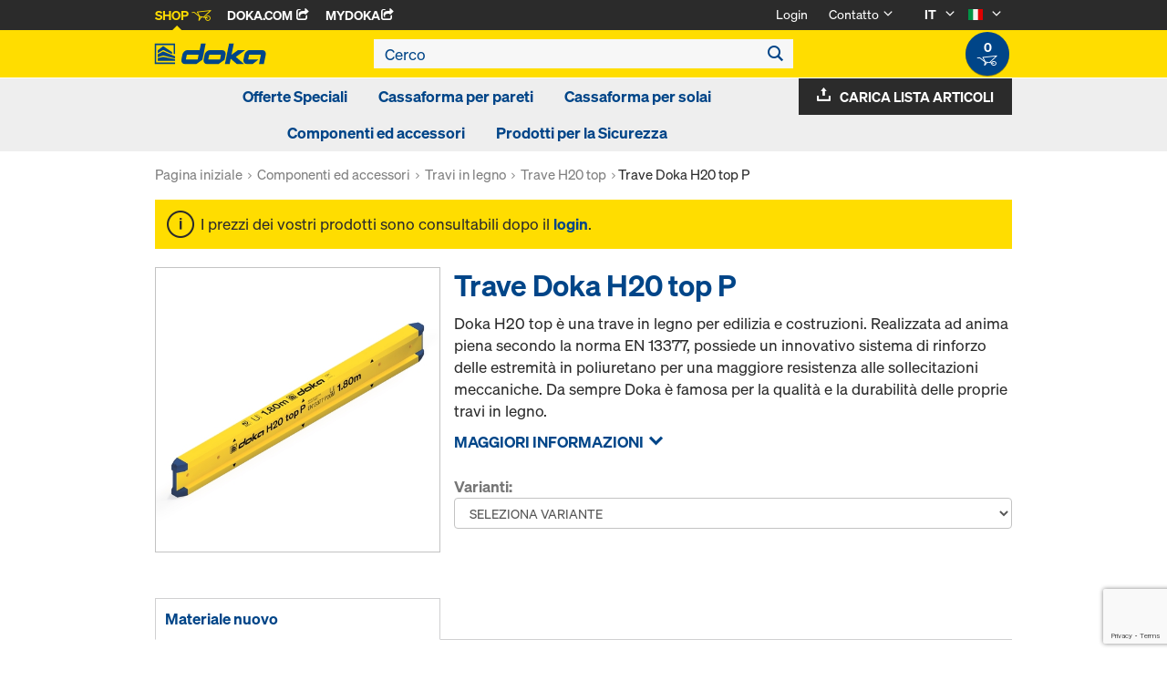

--- FILE ---
content_type: text/html;charset=UTF-8
request_url: https://shop.doka.com/shop/it/it/componenti-ed-accessori/travi-in-legno/trave-h20-top/trave-doka-h20-top-p/p/003/
body_size: 24702
content:
<!DOCTYPE html>
<html lang="it">
    <head>
        <title>Trave Doka H20 top P | Trave H20 top | Travi in legno | Componenti ed accessori | Doka Italia</title>

        <meta http-equiv="Content-Type" content="text/html; charset=utf-8"/>
        <meta http-equiv="X-UA-Compatible" content="IE=edge">
        <meta charset="utf-8">
        <meta http-equiv="cache-control" content="no-cache"/>
        <meta http-equiv="expires" content="0"/>
        <meta http-equiv="pragma" content="no-cache"/>
        <meta http-equiv="content-language" content="it"/>

        <meta name="viewport" content="width=device-width, initial-scale=1, maximum-scale=2">

        <!-- verification for Facebook -->
        <meta name="facebook-domain-verification" content="ywvkzm0bghahibljmpnqzppovon5h8"/>

        <meta name="indeximage" content="/medias/515Wx515H-189701000.jpg?context=bWFzdGVyfGltYWdlc3w0NzE3MHxpbWFnZS9qcGVnfGltYWdlcy9oZDkvaDgzLzk4ODY4MDI1MDk4NTQuanBnfGFhZTk4MTU0ZWFiMDgyNDE3NTI2YjBmMTI1NWMzODE1YjIzMGM2MjUzOGUzOWQ3Yzk1OTllM2NiYWU4ODFlNzg"/>
                    <meta name="title" content="Trave Doka H20 top P"/>
                <meta name="indexsubheadline" content="velatura gialla"/>
                <meta name="indexcategory" content="shoparticledetail">
            <meta name="keywords">
<meta name="description" content="Trave ad anima piena dalla forma stabile con sezione verticale in pannello pressato e rinforzo delle estremit&agrave; in poliuretano. (a norma EN 13377)">
<meta name="robots" content="index,follow">
<link rel="icon" type="image/svg+xml" href="/shop/_ui/responsive/theme-doka/images/favicon.svg" />
        <link rel="icon" type="image/png" sizes="32x32" href="/shop/_ui/responsive/theme-doka/images/favicon-32x32.png" />
        <link rel="icon" type="image/png" sizes="16x16" href="/shop/_ui/responsive/theme-doka/images/favicon-16x16.png" />
        <link rel="icon" type="image/x-icon" href="/shop/_ui/responsive/theme-doka/images/favicon.ico?v=2025"/>
        <link rel="apple-touch-icon" sizes="180x180" href="/shop/_ui/responsive/theme-doka/images/apple-touch-icon.png" />
        <meta name="apple-mobile-web-app-title" content="Doka Shop" />
        <script type="text/javascript" src="./ruxitagentjs_ICA15789NPRTUVXfqrux_10329260115094557.js" data-dtconfig="app=b24146ee2f8b0599|owasp=1|featureHash=ICA15789NPRTUVXfqrux|rdnt=1|uxrgce=1|cuc=vror0n7k|mel=100000|expw=1|dpvc=1|lastModification=1768499720357|postfix=vror0n7k|tp=500,50,0|srbbv=2|agentUri=./ruxitagentjs_ICA15789NPRTUVXfqrux_10329260115094557.js|reportUrl=./rb_bf81978otm|rid=RID_2071933248|rpid=-1254086632|domain=doka.com" data-config='{"revision":1768499720357,"beaconUri":".\/rb_bf81978otm","agentUri":".\/ruxitagentjs_ICA15789NPRTUVXfqrux_10329260115094557.js","environmentId":"vror0n7k","modules":"ICA15789NPRTUVXfqrux"}' data-envconfig='{"tracestateKeyPrefix":"d5149b46-b3c94afe"}' data-appconfig='{"app":"b24146ee2f8b0599"}'></script><link rel="manifest" href="/shop/_ui/responsive/theme-doka/images/site.webmanifest" />

        <link rel="alternate" href="https://shop.doka.com/shop/it/it/componenti-ed-accessori/travi-in-legno/trave-h20-top/trave-doka-h20-top-p/p/003/" hreflang="it"/>
        <link rel="alternate" href="https://shop.doka.com/shop/it/de/componenti-ed-accessori/travi-in-legno/trave-h20-top/trave-doka-h20-top-p/p/003/" hreflang="de"/>
        <link rel="alternate" href="https://shop.doka.com/shop/it/en/componenti-ed-accessori/travi-in-legno/trave-h20-top/trave-doka-h20-top-p/p/003/" hreflang="en"/>
        <link rel="stylesheet" type="text/css" href="//fonts.googleapis.com/css?family=Open+Sans:400,300,300italic,400italic,600,600italic,700,700italic,800,800italic" />
<link rel="stylesheet" type="text/css" media="all" href="/shop/_ui/addons/smarteditaddon/responsive/common/css/smarteditaddon.css?v=4.5.1"/>
		<link rel="stylesheet" type="text/css" media="all" href="/shop/_ui/responsive/common/css/theme.min.css?v=4.5.1"/>
<link rel="stylesheet" type="text/css" media="all" href="/shop/_ui/responsive/common/css/screen.min.css?v=4.5.1"/>




<script>

	function trackProductClick(listType, name, id, price, variant) {
		if(ACC.config.googleAnalyticsEnabled) {
			var dataToTrack = {
				event: "productClick",
				ecommerce: {
					click: {
						actionField: {
							list: listType
						},
						products: []
					}
				}
			};
			
			dataToTrack.ecommerce.click.products.push({
				"name": name,
				"id": id,
				"price": price,
				"brand": "Doka",
				//"category": "",
				"variant": variant
			});
			
			dataLayer.push(dataToTrack);
		}
	}
	
	function trackAddToCart(name, id, price, quantity) {
		if(ACC.config.googleAnalyticsEnabled) {
			var dataToTrack = {
				event: "addToCart",
				ecommerce: {
					currencyCode: "EUR",
					add: {
						products: [{
							"name": name,
							"id": id,
							"price": price,
							"brand": "Doka",
							"quantity": quantity,
							//"variant": variant,
							//"category": ""
						}]
					}
				}
			};
			
			dataLayer.push(dataToTrack);
		}
	}
	
	function trackRemoveFromCart(name, id, price, quantity) {
		if(ACC.config.googleAnalyticsEnabled) {
			var dataToTrack = {
				event: "removeFromCart",
				ecommerce: {
					remove: {
						products: [{
							"name": name,
							"id": id,
							"price": price,
							"brand": "Doka",
							"quantity": quantity,
							//"variant": variant,
							//"category": ""
						}]
					}
				}
			};
			
			dataLayer.push(dataToTrack);
		}
	}

</script>


<script>
	function trackPromotionClick(name, creative, position) {
		if(ACC.config.googleAnalyticsEnabled) {
			var dataToTrack = {
				event: 'promotionClick',
				ecommerce: {
					promoClick: {
						promotions: [
							{
								name: name,
								creative: creative,
								position: position
							}
						]
					}
				}
			};
			
			dataLayer.push(dataToTrack);
		}
	}
</script>





  










  <script>
    function onContactFormSubmit(token) {
      if (window.ContactForm.validateHoneypot) {
        if (!window.ContactForm.validateHoneypot()) {
          return false;
        }
      }
      document.getElementById('dokaContactForm').submit();
    }

    function onLoginFormSubmit(token) {
      document.getElementById('loginForm').submit();
    }

    function onMaterialListMailSubmit(token) {
      return new Promise(function (resolve, reject) {
        if (grecaptcha === undefined) {
          //return
          reject();
        }

        var response = grecaptcha.getResponse();

        if (!response) {
          //return
          reject();
        }

        //bind loading animation to dynamic loaded button
        var btn = document.querySelector('.js-materiallist-mail-submit');
        if (btn !== null) {
          var loader = Ladda.create(btn);
        }

        // Start loading
        loader.start();

        // add val from url to input
        function getUrlVars() {
          var vars = {};
          window.location.href.replace(
            /[?&]+([^=&]+)=([^&]*)/gi,
            function (m, key, value) {
              vars[key] = value;
            }
          );
          return vars;
        }

        $('#application').val(getUrlVars().a);

        // add products
        // clear container
        $('.entriesContainer').html('');

        // add all products to form
        $('.js-product-item:visible', '.js-unavailable-entries').each(function (
          i
        ) {
          var $productItem = $(this),
            qty = $('.js-quantity-input', $productItem).val(),
            code = $('.js-code-input', $productItem).val();

          $('.entriesContainer').append(
            '<input class="hidden" name="entries[' +
              i +
              '].quantity" value="' +
              qty +
              '"/>'
          );
          $('.entriesContainer').append(
            '<input class="hidden" name="entries[' +
              i +
              '].productCode" value="' +
              code +
              '"/>'
          );
        });

        var modalUrl = ACC.config.encodedContextPath + '/materiallist/email';

        // bind events to form on popUp init
        var formData = $('#dokaEmailMaterialListData').serialize();

        $.ajax({
          url: modalUrl,
          method: 'POST',
          data: formData,
          success: function (result) {
            $('#cboxLoadedContent').empty();
            $('#cboxLoadedContent').append(result);
            Colorbox.resize();
            resolve();
          },
          error: function (xhr, error) {
            if (error.status == 403) {
              Helper.redirectToLoginPage();
            } else {
              $('#cboxLoadedContent').empty();
              $('#cboxLoadedContent').append(xhr.responseText);
              Colorbox.resize();
              reject();
            }
          },
        });
      });
    }

    function onUploadMaterialListFormSubmit(token) {
      document.getElementById('uploadMaterialListForm').submit();
    }
  </script>
  <script
    src="https://www.google.com/recaptcha/api.js?render=6LeqZmIrAAAAAF9EURwVdzgfHrjvpSZ5VtLmrbNB"
  ></script>

</head>

    <body
        class="smartedit-page-uid-productDetails smartedit-page-uuid-eyJpdGVtSWQiOiJwcm9kdWN0RGV0YWlscyIsImNhdGFsb2dJZCI6ImRva2FJVENvbnRlbnRDYXRhbG9nIiwiY2F0YWxvZ1ZlcnNpb24iOiJPbmxpbmUifQ== smartedit-catalog-version-uuid-dokaITContentCatalog/Online page-productDetails pageType-ProductPage template-pages-product-productLayout2Page  language-it ecx">

        <!-- no index start -->
        <div class="branding-mobile hidden-md hidden-lg" style="display: none;">
            <div class="container">
                <div class="row">
                    <div class="col-xs-12 js-mobile-logo">
                            </div>
                </div>
            </div>
        </div>
        <div data-currency-iso-code="EUR" class="main-container container">

            <div class="yCmsContentSlot container">
</div><header class="main-header main-header-md layoutSection ">
    <div class="meta-nav">
        <div class="container">
            <div class="pull-left">
                <a href="https://shop.doka.com/shop/" class="active">
    Shop
    <span class="icon iconcart"></span>
</a>
<a href="https://doka.com/" target="_blank">
    Doka.com
    <span class="icon iconexternal"></span>
</a>

<a href="https://mydoka.doka.com/" target="_blank">
            myDoka<span class="icon iconexternal"></span>
        </a>
    </div>

            <div class="pull-right">
                <ul class="hidden-xs hidden-sm js-meta-nav">
                    <li>
                            <a href="/shop/it/it/login">
                                Login</a>
                        </li>
                        <li class="meta-navigation-contact js-meta-nav-item">
                            <a href="#">
                                        Contatto</a>
                                    <span class="icon iconarrow_down"></span>
                                    <div class="sub-nav">
                                        <ul>
                                            <li class="top contact-person">
                                                








<p>Desiderate dei chiarimenti sul negozio online o avete bisogno di aiuto? Siamo qui per voi: <a href="mailto:italia@doka.com">italia@doka.com</a></p>
<p>Vi suggeriamo di consultare anche le nostre <a href="/shop/it/it/faq">FAQ</a>.</p></li>
                                            <li>
                                                <a href="/shop/it/it/contact-form">
                                                    Vai al modulo di contatto</a>
                                            </li>
                                        </ul>
                                    </div>
                                </li>
                    <li class="language-selector hidden-xs hidden-sm js-meta-nav-item">
                            <form id="language-form" action="/shop/it/it/_s/language" method="post"><input type="hidden" name="code" value="" />
                            <div>
<input type="hidden" name="CSRFToken" value="36a455a7-3a6c-4492-b520-839057732115" />
</div></form><span class="active"> IT</span>

                            <span class="icon iconarrow_down"></span>
                                <div class="sub-nav">
                                    <ul>
                                        <li>
                                                    <a href="" data-code="en"> EN</a>
                                                </li>
                                            <li>
                                                    <a href="" data-code="de"> DE</a>
                                                </li>
                                            </ul>
                                </div>
                            </li>

                        <li class="country-selector hidden-xs hidden-sm  js-meta-nav-item">
                            <form id="country-form" action="/shop/it/it/_s/country" method="post"><input type="hidden" name="country" value="" />
                            <div>
<input type="hidden" name="CSRFToken" value="36a455a7-3a6c-4492-b520-839057732115" />
</div></form><img
                                src="/shop/_ui/responsive/common/images/it.png"
                                alt="it"
                            />

                            <span class="icon iconarrow_down"></span>
                                <div class="sub-nav">
                                    <ul>
                                        <li>
                                                <a href="" data-code="SA">
                                                    <!-- Note: text needs to be in the same line as image to avoid empty space rendered -->
                                                    <img
                                                        src="/shop/_ui/responsive/common/images/sa.png"
                                                        alt="sa"
                                                    />
                                                    Arabia Saudita</a>
                                            </li>
                                        <li>
                                                <a href="" data-code="AU">
                                                    <!-- Note: text needs to be in the same line as image to avoid empty space rendered -->
                                                    <img
                                                        src="/shop/_ui/responsive/common/images/au.png"
                                                        alt="au"
                                                    />
                                                    Australia</a>
                                            </li>
                                        <li>
                                                <a href="" data-code="AT">
                                                    <!-- Note: text needs to be in the same line as image to avoid empty space rendered -->
                                                    <img
                                                        src="/shop/_ui/responsive/common/images/at.png"
                                                        alt="at"
                                                    />
                                                    Austria</a>
                                            </li>
                                        <li>
                                                <a href="" data-code="BE">
                                                    <!-- Note: text needs to be in the same line as image to avoid empty space rendered -->
                                                    <img
                                                        src="/shop/_ui/responsive/common/images/be.png"
                                                        alt="be"
                                                    />
                                                    Belgio</a>
                                            </li>
                                        <li>
                                                <a href="" data-code="BG">
                                                    <!-- Note: text needs to be in the same line as image to avoid empty space rendered -->
                                                    <img
                                                        src="/shop/_ui/responsive/common/images/bg.png"
                                                        alt="bg"
                                                    />
                                                    Bulgaria</a>
                                            </li>
                                        <li>
                                                <a href="" data-code="CA">
                                                    <!-- Note: text needs to be in the same line as image to avoid empty space rendered -->
                                                    <img
                                                        src="/shop/_ui/responsive/common/images/ca.png"
                                                        alt="ca"
                                                    />
                                                    Canada</a>
                                            </li>
                                        <li>
                                                <a href="" data-code="CL">
                                                    <!-- Note: text needs to be in the same line as image to avoid empty space rendered -->
                                                    <img
                                                        src="/shop/_ui/responsive/common/images/cl.png"
                                                        alt="cl"
                                                    />
                                                    Cile</a>
                                            </li>
                                        <li>
                                                <a href="" data-code="HR">
                                                    <!-- Note: text needs to be in the same line as image to avoid empty space rendered -->
                                                    <img
                                                        src="/shop/_ui/responsive/common/images/hr.png"
                                                        alt="hr"
                                                    />
                                                    Croazia</a>
                                            </li>
                                        <li>
                                                <a href="" data-code="DK">
                                                    <!-- Note: text needs to be in the same line as image to avoid empty space rendered -->
                                                    <img
                                                        src="/shop/_ui/responsive/common/images/dk.png"
                                                        alt="dk"
                                                    />
                                                    Danimarca</a>
                                            </li>
                                        <li>
                                                <a href="" data-code="AE">
                                                    <!-- Note: text needs to be in the same line as image to avoid empty space rendered -->
                                                    <img
                                                        src="/shop/_ui/responsive/common/images/ae.png"
                                                        alt="ae"
                                                    />
                                                    Emirati Arabi Uniti</a>
                                            </li>
                                        <li>
                                                <a href="" data-code="EE">
                                                    <!-- Note: text needs to be in the same line as image to avoid empty space rendered -->
                                                    <img
                                                        src="/shop/_ui/responsive/common/images/ee.png"
                                                        alt="ee"
                                                    />
                                                    Estonia</a>
                                            </li>
                                        <li>
                                                <a href="" data-code="FI">
                                                    <!-- Note: text needs to be in the same line as image to avoid empty space rendered -->
                                                    <img
                                                        src="/shop/_ui/responsive/common/images/fi.png"
                                                        alt="fi"
                                                    />
                                                    Finlandia</a>
                                            </li>
                                        <li>
                                                <a href="" data-code="FR">
                                                    <!-- Note: text needs to be in the same line as image to avoid empty space rendered -->
                                                    <img
                                                        src="/shop/_ui/responsive/common/images/fr.png"
                                                        alt="fr"
                                                    />
                                                    Francia</a>
                                            </li>
                                        <li>
                                                <a href="" data-code="DE">
                                                    <!-- Note: text needs to be in the same line as image to avoid empty space rendered -->
                                                    <img
                                                        src="/shop/_ui/responsive/common/images/de.png"
                                                        alt="de"
                                                    />
                                                    Germania</a>
                                            </li>
                                        <li>
                                                <a href="" data-code="GR">
                                                    <!-- Note: text needs to be in the same line as image to avoid empty space rendered -->
                                                    <img
                                                        src="/shop/_ui/responsive/common/images/gr.png"
                                                        alt="gr"
                                                    />
                                                    Grecia</a>
                                            </li>
                                        <li>
                                                <a href="" data-code="LV">
                                                    <!-- Note: text needs to be in the same line as image to avoid empty space rendered -->
                                                    <img
                                                        src="/shop/_ui/responsive/common/images/lv.png"
                                                        alt="lv"
                                                    />
                                                    Lettonia</a>
                                            </li>
                                        <li>
                                                <a href="" data-code="LT">
                                                    <!-- Note: text needs to be in the same line as image to avoid empty space rendered -->
                                                    <img
                                                        src="/shop/_ui/responsive/common/images/lt.png"
                                                        alt="lt"
                                                    />
                                                    Lituania</a>
                                            </li>
                                        <li>
                                                <a href="" data-code="LU">
                                                    <!-- Note: text needs to be in the same line as image to avoid empty space rendered -->
                                                    <img
                                                        src="/shop/_ui/responsive/common/images/lu.png"
                                                        alt="lu"
                                                    />
                                                    Lussemburgo</a>
                                            </li>
                                        <li>
                                                <a href="" data-code="NO">
                                                    <!-- Note: text needs to be in the same line as image to avoid empty space rendered -->
                                                    <img
                                                        src="/shop/_ui/responsive/common/images/no.png"
                                                        alt="no"
                                                    />
                                                    Norvegia</a>
                                            </li>
                                        <li>
                                                <a href="" data-code="OM">
                                                    <!-- Note: text needs to be in the same line as image to avoid empty space rendered -->
                                                    <img
                                                        src="/shop/_ui/responsive/common/images/om.png"
                                                        alt="om"
                                                    />
                                                    Oman</a>
                                            </li>
                                        <li>
                                                <a href="" data-code="NL">
                                                    <!-- Note: text needs to be in the same line as image to avoid empty space rendered -->
                                                    <img
                                                        src="/shop/_ui/responsive/common/images/nl.png"
                                                        alt="nl"
                                                    />
                                                    Paesi Bassi</a>
                                            </li>
                                        <li>
                                                <a href="" data-code="PE">
                                                    <!-- Note: text needs to be in the same line as image to avoid empty space rendered -->
                                                    <img
                                                        src="/shop/_ui/responsive/common/images/pe.png"
                                                        alt="pe"
                                                    />
                                                    Perù</a>
                                            </li>
                                        <li>
                                                <a href="" data-code="PL">
                                                    <!-- Note: text needs to be in the same line as image to avoid empty space rendered -->
                                                    <img
                                                        src="/shop/_ui/responsive/common/images/pl.png"
                                                        alt="pl"
                                                    />
                                                    Polonia</a>
                                            </li>
                                        <li>
                                                <a href="" data-code="PT">
                                                    <!-- Note: text needs to be in the same line as image to avoid empty space rendered -->
                                                    <img
                                                        src="/shop/_ui/responsive/common/images/pt.png"
                                                        alt="pt"
                                                    />
                                                    Portogallo</a>
                                            </li>
                                        <li>
                                                <a href="" data-code="QA">
                                                    <!-- Note: text needs to be in the same line as image to avoid empty space rendered -->
                                                    <img
                                                        src="/shop/_ui/responsive/common/images/qa.png"
                                                        alt="qa"
                                                    />
                                                    Qàtar</a>
                                            </li>
                                        <li>
                                                <a href="" data-code="GB">
                                                    <!-- Note: text needs to be in the same line as image to avoid empty space rendered -->
                                                    <img
                                                        src="/shop/_ui/responsive/common/images/gb.png"
                                                        alt="gb"
                                                    />
                                                    Regno Unito</a>
                                            </li>
                                        <li>
                                                <a href="" data-code="CZ">
                                                    <!-- Note: text needs to be in the same line as image to avoid empty space rendered -->
                                                    <img
                                                        src="/shop/_ui/responsive/common/images/cz.png"
                                                        alt="cz"
                                                    />
                                                    Repubblica Ceca</a>
                                            </li>
                                        <li>
                                                <a href="" data-code="RO">
                                                    <!-- Note: text needs to be in the same line as image to avoid empty space rendered -->
                                                    <img
                                                        src="/shop/_ui/responsive/common/images/ro.png"
                                                        alt="ro"
                                                    />
                                                    Romania</a>
                                            </li>
                                        <li>
                                                <a href="" data-code="RS">
                                                    <!-- Note: text needs to be in the same line as image to avoid empty space rendered -->
                                                    <img
                                                        src="/shop/_ui/responsive/common/images/rs.png"
                                                        alt="rs"
                                                    />
                                                    Serbia</a>
                                            </li>
                                        <li>
                                                <a href="" data-code="SK">
                                                    <!-- Note: text needs to be in the same line as image to avoid empty space rendered -->
                                                    <img
                                                        src="/shop/_ui/responsive/common/images/sk.png"
                                                        alt="sk"
                                                    />
                                                    Slovacchia</a>
                                            </li>
                                        <li>
                                                <a href="" data-code="SI">
                                                    <!-- Note: text needs to be in the same line as image to avoid empty space rendered -->
                                                    <img
                                                        src="/shop/_ui/responsive/common/images/si.png"
                                                        alt="si"
                                                    />
                                                    Slovenia</a>
                                            </li>
                                        <li>
                                                <a href="" data-code="ES">
                                                    <!-- Note: text needs to be in the same line as image to avoid empty space rendered -->
                                                    <img
                                                        src="/shop/_ui/responsive/common/images/es.png"
                                                        alt="es"
                                                    />
                                                    Spagna</a>
                                            </li>
                                        <li>
                                                <a href="" data-code="US">
                                                    <!-- Note: text needs to be in the same line as image to avoid empty space rendered -->
                                                    <img
                                                        src="/shop/_ui/responsive/common/images/us.png"
                                                        alt="us"
                                                    />
                                                    Stati Uniti</a>
                                            </li>
                                        <li>
                                                <a href="" data-code="SE">
                                                    <!-- Note: text needs to be in the same line as image to avoid empty space rendered -->
                                                    <img
                                                        src="/shop/_ui/responsive/common/images/se.png"
                                                        alt="se"
                                                    />
                                                    Svezia</a>
                                            </li>
                                        <li>
                                                <a href="" data-code="CH">
                                                    <!-- Note: text needs to be in the same line as image to avoid empty space rendered -->
                                                    <img
                                                        src="/shop/_ui/responsive/common/images/ch.png"
                                                        alt="ch"
                                                    />
                                                    Svizzera</a>
                                            </li>
                                        <li>
                                                <a href="" data-code="TR">
                                                    <!-- Note: text needs to be in the same line as image to avoid empty space rendered -->
                                                    <img
                                                        src="/shop/_ui/responsive/common/images/tr.png"
                                                        alt="tr"
                                                    />
                                                    Turchia</a>
                                            </li>
                                        <li>
                                                <a href="" data-code="UA">
                                                    <!-- Note: text needs to be in the same line as image to avoid empty space rendered -->
                                                    <img
                                                        src="/shop/_ui/responsive/common/images/ua.png"
                                                        alt="ua"
                                                    />
                                                    Ucraina</a>
                                            </li>
                                        <li>
                                                <a href="" data-code="HU">
                                                    <!-- Note: text needs to be in the same line as image to avoid empty space rendered -->
                                                    <img
                                                        src="/shop/_ui/responsive/common/images/hu.png"
                                                        alt="hu"
                                                    />
                                                    Ungheria</a>
                                            </li>
                                        </ul>
                                </div>
                            </li>
                    </ul>

                <span class="js-toggle-sm-navigation icon iconmenu visible-sm"></span>
            </div>
        </div>
    </div>

    <!-- Mobile Navigation -->
    <div class="offcanvas-navigation">
        <nav>
            <ul>
                <li class="visible-xs">
			<a href="#"><strong>Offerte Speciali</strong></a><span class="icon iconarrow_right"></span>
			
			<div class="sub-nav">
					<ul>
						<li>
									<a href="#" class="title">Scale di accesso</a><span class="icon iconarrow_right"></span>
									<div class="sub-nav">
										<a href="/shop/it/it/offerte-speciali/scale-di-accesso/torre-scala-staxo-eco/c/c0002793671/">Torre scala Staxo Eco</a>
										</div>
								</li>
								
						</ul>
				</div>
			</li>

<li class="visible-xs">
			<a href="#"><strong>Cassaforma per pareti</strong></a><span class="icon iconarrow_right"></span>
			
			<div class="sub-nav">
					<ul>
						<li>
									<a href="#" class="title">Casseforme a telaio</a><span class="icon iconarrow_right"></span>
									<div class="sub-nav">
										<a href="/shop/it/it/cassaforma-per-pareti/casseforme-a-telaio/framax-xlife/c/1757/">Framax Xlife</a>
										<a href="/shop/it/it/cassaforma-per-pareti/casseforme-a-telaio/frami-xlife/c/4342/">Frami Xlife</a>
										<a href="/shop/it/it/cassaforma-per-pareti/casseforme-a-telaio/dokaxlight/c/23990/">DokaXlight</a>
										</div>
								</li>
								
						<li>
									<a href="#" class="title">Casseforme per pilastri</a><span class="icon iconarrow_right"></span>
									<div class="sub-nav">
										<a href="/shop/it/it/cassaforma-per-pareti/casseforme-per-pilastri/framax-xlife/c/1101/">Framax Xlife</a>
										<a href="/shop/it/it/cassaforma-per-pareti/casseforme-per-pilastri/frami-xlife/c/4432/">Frami Xlife</a>
										</div>
								</li>
								
						</ul>
				</div>
			</li>

<li class="visible-xs">
			<a href="#"><strong>Cassaforma per solai</strong></a><span class="icon iconarrow_right"></span>
			
			<div class="sub-nav">
					<ul>
						<li>
									<a href="#" class="title">Tavoli per solai</a><span class="icon iconarrow_right"></span>
									<div class="sub-nav">
										<a href="/shop/it/it/cassaforma-per-solai/tavoli-per-solai/dispositivi-di-movimentazione-per-tavoli/c/4418/">Dispositivi di movimentazione per tavoli</a>
										</div>
								</li>
								
						<li>
									<a href="#" class="title">Cassaforme ad elementi per solai</a><span class="icon iconarrow_right"></span>
									<div class="sub-nav">
										<a href="/shop/it/it/cassaforma-per-solai/cassaforme-ad-elementi-per-solai/dokadek-20/c/8093/">Dokadek 20</a>
										<a href="/shop/it/it/cassaforma-per-solai/cassaforme-ad-elementi-per-solai/dokadek-30/c/5553/">Dokadek 30</a>
										</div>
								</li>
								
						<li>
									<a href="#" class="title">Casseforme a travi per solai</a><span class="icon iconarrow_right"></span>
									<div class="sub-nav">
										<a href="/shop/it/it/cassaforma-per-solai/casseforme-a-travi-per-solai/dokaflex/c/1107/">Dokaflex</a>
										</div>
								</li>
								
						</ul>
				</div>
			</li>

<li class="visible-xs">
			<a href="#"><strong>Componenti ed accessori</strong></a><span class="icon iconarrow_right"></span>
			
			<div class="sub-nav">
					<ul>
						<li>
									<a href="#" class="title">Travi in legno</a><span class="icon iconarrow_right"></span>
									<div class="sub-nav">
										<a href="/shop/it/it/componenti-ed-accessori/travi-in-legno/trave-h20-top/c/4391/">Trave H20 top</a>
										<a href="/shop/it/it/componenti-ed-accessori/travi-in-legno/trave-h20-eco/c/4392/">Trave H20 eco</a>
										<a href="/shop/it/it/componenti-ed-accessori/travi-in-legno/trave-h20-basic/c/25876/">Trave H20 basic</a>
										</div>
								</li>
								
						<li>
									<a href="#" class="title">Pannelli</a><span class="icon iconarrow_right"></span>
									<div class="sub-nav">
										<a href="/shop/it/it/componenti-ed-accessori/pannelli/pannello-3-so/c/4395/">Pannello 3-SO</a>
										<a href="/shop/it/it/componenti-ed-accessori/pannelli/pannello-3s-basic/c/9176/">Pannello 3S basic</a>
										</div>
								</li>
								
						<li>
									<a href="#" class="title">Disarmante</a><span class="icon iconarrow_right"></span>
									<div class="sub-nav">
										<a href="/shop/it/it/componenti-ed-accessori/disarmante/disarmante/c/9588/">Disarmante</a>
										<a href="/shop/it/it/componenti-ed-accessori/disarmante/doka-trenn/c/4402/">Doka-Trenn</a>
										<a href="/shop/it/it/componenti-ed-accessori/disarmante/doka-optix/c/4403/">Doka-OptiX</a>
										</div>
								</li>
								
						<li>
									<a href="#" class="title">Puntelli per solai</a><span class="icon iconarrow_right"></span>
									<div class="sub-nav">
										<a href="/shop/it/it/componenti-ed-accessori/puntelli-per-solai/eurex-top/c/4404/">Eurex top</a>
										<a href="/shop/it/it/componenti-ed-accessori/puntelli-per-solai/eurex-eco/c/6297/">Eurex eco</a>
										<a href="/shop/it/it/componenti-ed-accessori/puntelli-per-solai/puntello-per-solai-eurex-20-eco-300/c/c0002169676/">Puntello per solai Eurex 20 Eco 300</a>
										</div>
								</li>
								
						<li>
									<a href="#" class="title">Ancoranti per casseforme e coni di sospensione</a><span class="icon iconarrow_right"></span>
									<div class="sub-nav">
										<a href="/shop/it/it/componenti-ed-accessori/ancoranti-per-casseforme-e-coni-di-sospensione/tappo-stoccaggio/c/c0018/">Tappo/Stoccaggio</a>
										<a href="/shop/it/it/componenti-ed-accessori/ancoranti-per-casseforme-e-coni-di-sospensione/sistema-di-ancoraggio-15%2c0/c/1128/">Sistema di ancoraggio 15,0</a>
										<a href="/shop/it/it/componenti-ed-accessori/ancoranti-per-casseforme-e-coni-di-sospensione/sistema-di-ancoraggio-20%2c0/c/1129/">Sistema di ancoraggio 20,0</a>
										<a href="/shop/it/it/componenti-ed-accessori/ancoranti-per-casseforme-e-coni-di-sospensione/sistema-di-ancoraggio-26%2c5/c/1130/">Sistema di ancoraggio 26,5</a>
										</div>
								</li>
								
						<li>
									<a href="#" class="title">Pannelli multistrato</a><span class="icon iconarrow_right"></span>
									<div class="sub-nav">
										<a href="/shop/it/it/componenti-ed-accessori/pannelli-multistrato/pannello-dokaplex/c/4399/">Pannello Dokaplex</a>
										<a href="/shop/it/it/componenti-ed-accessori/pannelli-multistrato/dokaply-eco/c/6128/">DokaPly eco</a>
										<a href="/shop/it/it/componenti-ed-accessori/pannelli-multistrato/eucaplex/c/25557/">EUCAplex</a>
										<a href="/shop/it/it/componenti-ed-accessori/pannelli-multistrato/uniplex/c/15885/">UNIplex</a>
										</div>
								</li>
								
						</ul>
				</div>
			</li>

<li class="visible-xs">
			<a href="#"><strong>Prodotti per la Sicurezza</strong></a><span class="icon iconarrow_right"></span>
			
			<div class="sub-nav">
					<ul>
						<li>
									<a href="#" class="title">Piattaforme di lavoro e protezione</a><span class="icon iconarrow_right"></span>
									<div class="sub-nav">
										<a href="/shop/it/it/prodotti-per-la-sicurezza/piattaforme-di-lavoro-e-protezione/ponte-pieghevole-k/c/1120/">Ponte pieghevole K</a>
										</div>
								</li>
								
						<li>
									<a href="#" class="title">Sistemi di protezione</a><span class="icon iconarrow_right"></span>
									<div class="sub-nav">
										<a href="/shop/it/it/prodotti-per-la-sicurezza/sistemi-di-protezione/protezione-laterale-xp-xsafe/c/4430/">Protezione laterale XP Xsafe</a>
										<a href="/shop/it/it/prodotti-per-la-sicurezza/sistemi-di-protezione/parapetti-di-protezione/c/3216/">Parapetti di protezione</a>
										<a href="/shop/it/it/prodotti-per-la-sicurezza/sistemi-di-protezione/protezione-laterale-z-xsafe/c/27464/">Protezione laterale Z Xsafe</a>
										<a href="/shop/it/it/prodotti-per-la-sicurezza/sistemi-di-protezione/freefalcon/c/19489/">FreeFalcon</a>
										</div>
								</li>
								
						<li>
									<a href="#" class="title">Sistemi di accesso</a><span class="icon iconarrow_right"></span>
									<div class="sub-nav">
										<a href="/shop/it/it/prodotti-per-la-sicurezza/sistemi-di-accesso/sistema-di-accesso-xs/c/3217/">Sistema di accesso XS</a>
										</div>
								</li>
								
						</ul>
				</div>
			</li>

<!-- User logged in -->
                <!-- Anonymous User -->
                <li>
                        <a href="/shop/it/it/login">
                            Login
                        </a>
                    </li>
                    <li class="meta-navigation-contact">
                        <a href="#">
                                    Contatto</a>
                                <span class="icon iconarrow_right"></span>
                                <div class="sub-nav">
                                    <ul>
                                        <li class="top contact-person">
                                            








<p>Desiderate dei chiarimenti sul negozio online o avete bisogno di aiuto? Siamo qui per voi: <a href="mailto:italia@doka.com">italia@doka.com</a></p>
<p>Vi suggeriamo di consultare anche le nostre <a href="/shop/it/it/faq">FAQ</a>.</p></li>
                                        <li>
                                            <a href="/shop/it/it/contact-form">
                                                Vai al modulo di contatto</a>
                                        </li>
                                    </ul>
                                </div>
                            </li>
                <li class="language-selector">
                        <a href="#" class="active">
                            IT</a>
                        <span class="icon iconarrow_right"></span>
                            <div class="sub-nav">
                                <ul>
                                    <li>
                                                <a href="" data-code="en">
                                                    EN</a>
                                            </li>
                                        <li>
                                                <a href="" data-code="de">
                                                    DE</a>
                                            </li>
                                        </ul>
                            </div>
                        </li>
                    <li class="country-selector">
                        <a href="#">
                            <img
                                src="/shop/_ui/responsive/common/images/it.png"
                                alt="it"
                            />
                        </a>

                        <span class="icon iconarrow_right"></span>

                            <div class="sub-nav">
                                <ul>
                                    <li>
                                            <a href="" data-code="SA">
                                                <img
                                                    src="/shop/_ui/responsive/common/images/sa.png"
                                                    alt="sa"
                                                />
                                                Arabia Saudita</a>
                                        </li>
                                    <li>
                                            <a href="" data-code="AU">
                                                <img
                                                    src="/shop/_ui/responsive/common/images/au.png"
                                                    alt="au"
                                                />
                                                Australia</a>
                                        </li>
                                    <li>
                                            <a href="" data-code="AT">
                                                <img
                                                    src="/shop/_ui/responsive/common/images/at.png"
                                                    alt="at"
                                                />
                                                Austria</a>
                                        </li>
                                    <li>
                                            <a href="" data-code="BE">
                                                <img
                                                    src="/shop/_ui/responsive/common/images/be.png"
                                                    alt="be"
                                                />
                                                Belgio</a>
                                        </li>
                                    <li>
                                            <a href="" data-code="BG">
                                                <img
                                                    src="/shop/_ui/responsive/common/images/bg.png"
                                                    alt="bg"
                                                />
                                                Bulgaria</a>
                                        </li>
                                    <li>
                                            <a href="" data-code="CA">
                                                <img
                                                    src="/shop/_ui/responsive/common/images/ca.png"
                                                    alt="ca"
                                                />
                                                Canada</a>
                                        </li>
                                    <li>
                                            <a href="" data-code="CL">
                                                <img
                                                    src="/shop/_ui/responsive/common/images/cl.png"
                                                    alt="cl"
                                                />
                                                Cile</a>
                                        </li>
                                    <li>
                                            <a href="" data-code="HR">
                                                <img
                                                    src="/shop/_ui/responsive/common/images/hr.png"
                                                    alt="hr"
                                                />
                                                Croazia</a>
                                        </li>
                                    <li>
                                            <a href="" data-code="DK">
                                                <img
                                                    src="/shop/_ui/responsive/common/images/dk.png"
                                                    alt="dk"
                                                />
                                                Danimarca</a>
                                        </li>
                                    <li>
                                            <a href="" data-code="AE">
                                                <img
                                                    src="/shop/_ui/responsive/common/images/ae.png"
                                                    alt="ae"
                                                />
                                                Emirati Arabi Uniti</a>
                                        </li>
                                    <li>
                                            <a href="" data-code="EE">
                                                <img
                                                    src="/shop/_ui/responsive/common/images/ee.png"
                                                    alt="ee"
                                                />
                                                Estonia</a>
                                        </li>
                                    <li>
                                            <a href="" data-code="FI">
                                                <img
                                                    src="/shop/_ui/responsive/common/images/fi.png"
                                                    alt="fi"
                                                />
                                                Finlandia</a>
                                        </li>
                                    <li>
                                            <a href="" data-code="FR">
                                                <img
                                                    src="/shop/_ui/responsive/common/images/fr.png"
                                                    alt="fr"
                                                />
                                                Francia</a>
                                        </li>
                                    <li>
                                            <a href="" data-code="DE">
                                                <img
                                                    src="/shop/_ui/responsive/common/images/de.png"
                                                    alt="de"
                                                />
                                                Germania</a>
                                        </li>
                                    <li>
                                            <a href="" data-code="GR">
                                                <img
                                                    src="/shop/_ui/responsive/common/images/gr.png"
                                                    alt="gr"
                                                />
                                                Grecia</a>
                                        </li>
                                    <li>
                                            <a href="" data-code="LV">
                                                <img
                                                    src="/shop/_ui/responsive/common/images/lv.png"
                                                    alt="lv"
                                                />
                                                Lettonia</a>
                                        </li>
                                    <li>
                                            <a href="" data-code="LT">
                                                <img
                                                    src="/shop/_ui/responsive/common/images/lt.png"
                                                    alt="lt"
                                                />
                                                Lituania</a>
                                        </li>
                                    <li>
                                            <a href="" data-code="LU">
                                                <img
                                                    src="/shop/_ui/responsive/common/images/lu.png"
                                                    alt="lu"
                                                />
                                                Lussemburgo</a>
                                        </li>
                                    <li>
                                            <a href="" data-code="NO">
                                                <img
                                                    src="/shop/_ui/responsive/common/images/no.png"
                                                    alt="no"
                                                />
                                                Norvegia</a>
                                        </li>
                                    <li>
                                            <a href="" data-code="OM">
                                                <img
                                                    src="/shop/_ui/responsive/common/images/om.png"
                                                    alt="om"
                                                />
                                                Oman</a>
                                        </li>
                                    <li>
                                            <a href="" data-code="NL">
                                                <img
                                                    src="/shop/_ui/responsive/common/images/nl.png"
                                                    alt="nl"
                                                />
                                                Paesi Bassi</a>
                                        </li>
                                    <li>
                                            <a href="" data-code="PE">
                                                <img
                                                    src="/shop/_ui/responsive/common/images/pe.png"
                                                    alt="pe"
                                                />
                                                Perù</a>
                                        </li>
                                    <li>
                                            <a href="" data-code="PL">
                                                <img
                                                    src="/shop/_ui/responsive/common/images/pl.png"
                                                    alt="pl"
                                                />
                                                Polonia</a>
                                        </li>
                                    <li>
                                            <a href="" data-code="PT">
                                                <img
                                                    src="/shop/_ui/responsive/common/images/pt.png"
                                                    alt="pt"
                                                />
                                                Portogallo</a>
                                        </li>
                                    <li>
                                            <a href="" data-code="QA">
                                                <img
                                                    src="/shop/_ui/responsive/common/images/qa.png"
                                                    alt="qa"
                                                />
                                                Qàtar</a>
                                        </li>
                                    <li>
                                            <a href="" data-code="GB">
                                                <img
                                                    src="/shop/_ui/responsive/common/images/gb.png"
                                                    alt="gb"
                                                />
                                                Regno Unito</a>
                                        </li>
                                    <li>
                                            <a href="" data-code="CZ">
                                                <img
                                                    src="/shop/_ui/responsive/common/images/cz.png"
                                                    alt="cz"
                                                />
                                                Repubblica Ceca</a>
                                        </li>
                                    <li>
                                            <a href="" data-code="RO">
                                                <img
                                                    src="/shop/_ui/responsive/common/images/ro.png"
                                                    alt="ro"
                                                />
                                                Romania</a>
                                        </li>
                                    <li>
                                            <a href="" data-code="RS">
                                                <img
                                                    src="/shop/_ui/responsive/common/images/rs.png"
                                                    alt="rs"
                                                />
                                                Serbia</a>
                                        </li>
                                    <li>
                                            <a href="" data-code="SK">
                                                <img
                                                    src="/shop/_ui/responsive/common/images/sk.png"
                                                    alt="sk"
                                                />
                                                Slovacchia</a>
                                        </li>
                                    <li>
                                            <a href="" data-code="SI">
                                                <img
                                                    src="/shop/_ui/responsive/common/images/si.png"
                                                    alt="si"
                                                />
                                                Slovenia</a>
                                        </li>
                                    <li>
                                            <a href="" data-code="ES">
                                                <img
                                                    src="/shop/_ui/responsive/common/images/es.png"
                                                    alt="es"
                                                />
                                                Spagna</a>
                                        </li>
                                    <li>
                                            <a href="" data-code="US">
                                                <img
                                                    src="/shop/_ui/responsive/common/images/us.png"
                                                    alt="us"
                                                />
                                                Stati Uniti</a>
                                        </li>
                                    <li>
                                            <a href="" data-code="SE">
                                                <img
                                                    src="/shop/_ui/responsive/common/images/se.png"
                                                    alt="se"
                                                />
                                                Svezia</a>
                                        </li>
                                    <li>
                                            <a href="" data-code="CH">
                                                <img
                                                    src="/shop/_ui/responsive/common/images/ch.png"
                                                    alt="ch"
                                                />
                                                Svizzera</a>
                                        </li>
                                    <li>
                                            <a href="" data-code="TR">
                                                <img
                                                    src="/shop/_ui/responsive/common/images/tr.png"
                                                    alt="tr"
                                                />
                                                Turchia</a>
                                        </li>
                                    <li>
                                            <a href="" data-code="UA">
                                                <img
                                                    src="/shop/_ui/responsive/common/images/ua.png"
                                                    alt="ua"
                                                />
                                                Ucraina</a>
                                        </li>
                                    <li>
                                            <a href="" data-code="HU">
                                                <img
                                                    src="/shop/_ui/responsive/common/images/hu.png"
                                                    alt="hu"
                                                />
                                                Ungheria</a>
                                        </li>
                                    </ul>
                            </div>
                        </li>
                <li class="visible-xs meta-links">
                    <a href="https://shop.doka.com/shop/" class="active">
    Shop
    <span class="icon iconcart"></span>
</a>
<a href="https://doka.com/" target="_blank">
    Doka.com
    <span class="icon iconexternal"></span>
</a>

<a href="https://mydoka.doka.com/" target="_blank">
            myDoka<span class="icon iconexternal"></span>
        </a>
    </li>
            </ul>
        </nav>
    </div>

    <div class="nav-mid">
        <div class="container">
            <div class="row">
                <div class="col-sm-3 col-xs-6">
                    <a href="/shop/it/it/">
                        <img
                            class="logo"
                            src="/shop/_ui/responsive/common/images/doka_logo.svg"
                            alt="Doka Italia S.p.a."
                        />
                    </a>
                </div>

                <div class="col-sm-6 col-lg-6 site-search hidden-xs">
                        <div class="ui-front">
    <form name="search_form_SearchBox" method="get"
          action="/shop/it/it/search/">
        <div class="input-group">
            <input type="text"
                       class="form-control js-site-search-input" name="text" value=""
                       maxlength="100" placeholder="Cerco"
                       data-options='{"autocompleteUrl" : "/shop/it/it/search/autocomplete/SearchBox","minCharactersBeforeRequest" : "3","waitTimeBeforeRequest" : "500","displayProductImages" : true}'>
            <span class="input-group-btn"> <button class="btn btn-link" type="submit" aria-label="Cerco">
						<span class="icon iconsearch" aria-hidden="true"></span>
					</button>
            </span>
        </div>
    </form>

</div>
</div>

                    <div class="col-sm-3 col-xs-6">
                        <a
                            href="/shop/it/it/cart"
                            rel="nofollow"
                            class="js-mini-cart-link"
                            data-mini-cart-refresh-url="/shop/it/it/cart/miniCart/TOTAL"
                        >
                            <span class="shopping-cart">
                                <span class="amount">0</span>
                                <span class="icon iconcart"></span>
                            </span>
                        </a>
                    </div>
                <span class="js-toggle-sm-navigation icon iconmenu visible-xs"></span>
            </div>
        </div>

        <div class="col-xs-12 site-search visible-xs">
                <div class="ui-front">
    <form name="search_form_SearchBox" method="get"
          action="/shop/it/it/search/">
        <div class="input-group">
            <input type="text"
                       class="form-control js-site-search-input" name="text" value=""
                       maxlength="100" placeholder="Cerco"
                       data-options='{"autocompleteUrl" : "/shop/it/it/search/autocomplete/SearchBox","minCharactersBeforeRequest" : "3","waitTimeBeforeRequest" : "500","displayProductImages" : true}'>
            <span class="input-group-btn"> <button class="btn btn-link" type="submit" aria-label="Cerco">
						<span class="icon iconsearch" aria-hidden="true"></span>
					</button>
            </span>
        </div>
    </form>

</div>
</div>
        </div>

    <div class="nav-bot hidden-xs nav-bot--space-right">
            <div class="container">
                <ul>

    <!-- category.key is 1st level category, category.value is child -->

        <li>
            <a href="#">Offerte Speciali</a>

            <div class="hidden" data-all-url="/shop/it/it/offerte-speciali/c/c0043/" data-all-text="Tutti i prodotti: Offerte Speciali">
                <!-- category.key is 2nd level category, category.value is child -->

                        <div class="col-sm-3 item">
                            <div class="title"><a href="/shop/it/it/offerte-speciali/scale-di-accesso/c/c0002793670/">Scale di accesso</a></div>

                            <a href="/shop/it/it/offerte-speciali/scale-di-accesso/torre-scala-staxo-eco/c/c0002793671/">Torre scala Staxo Eco</a>
                            </div>

                        </div>

        </li>
    <!-- category.key is 1st level category, category.value is child -->

        <li>
            <a href="#">Cassaforma per pareti</a>

            <div class="hidden" data-all-url="/shop/it/it/cassaforma-per-pareti/c/1081/" data-all-text="Tutti i prodotti: Cassaforma per pareti">
                <!-- category.key is 2nd level category, category.value is child -->

                        <div class="col-sm-3 item">
                            <div class="title"><a href="/shop/it/it/cassaforma-per-pareti/casseforme-a-telaio/c/3022/">Casseforme a telaio</a></div>

                            <a href="/shop/it/it/cassaforma-per-pareti/casseforme-a-telaio/framax-xlife/c/1757/">Framax Xlife</a>
                            <a href="/shop/it/it/cassaforma-per-pareti/casseforme-a-telaio/frami-xlife/c/4342/">Frami Xlife</a>
                            <a href="/shop/it/it/cassaforma-per-pareti/casseforme-a-telaio/dokaxlight/c/23990/">DokaXlight</a>
                            </div>

                        <!-- category.key is 2nd level category, category.value is child -->

                        <div class="col-sm-3 item">
                            <div class="title"><a href="/shop/it/it/cassaforma-per-pareti/casseforme-per-pilastri/c/3024/">Casseforme per pilastri</a></div>

                            <a href="/shop/it/it/cassaforma-per-pareti/casseforme-per-pilastri/framax-xlife/c/1101/">Framax Xlife</a>
                            <a href="/shop/it/it/cassaforma-per-pareti/casseforme-per-pilastri/frami-xlife/c/4432/">Frami Xlife</a>
                            </div>

                        </div>

        </li>
    <!-- category.key is 1st level category, category.value is child -->

        <li>
            <a href="#">Cassaforma per solai</a>

            <div class="hidden" data-all-url="/shop/it/it/cassaforma-per-solai/c/1082/" data-all-text="Tutti i prodotti: Cassaforma per solai">
                <!-- category.key is 2nd level category, category.value is child -->

                        <div class="col-sm-3 item">
                            <div class="title"><a href="/shop/it/it/cassaforma-per-solai/tavoli-per-solai/c/4416/">Tavoli per solai</a></div>

                            <a href="/shop/it/it/cassaforma-per-solai/tavoli-per-solai/dispositivi-di-movimentazione-per-tavoli/c/4418/">Dispositivi di movimentazione per tavoli</a>
                            </div>

                        <!-- category.key is 2nd level category, category.value is child -->

                        <div class="col-sm-3 item">
                            <div class="title"><a href="/shop/it/it/cassaforma-per-solai/cassaforme-ad-elementi-per-solai/c/5011/">Cassaforme ad elementi per solai</a></div>

                            <a href="/shop/it/it/cassaforma-per-solai/cassaforme-ad-elementi-per-solai/dokadek-20/c/8093/">Dokadek 20</a>
                            <a href="/shop/it/it/cassaforma-per-solai/cassaforme-ad-elementi-per-solai/dokadek-30/c/5553/">Dokadek 30</a>
                            </div>

                        <!-- category.key is 2nd level category, category.value is child -->

                        <div class="col-sm-3 item">
                            <div class="title"><a href="/shop/it/it/cassaforma-per-solai/casseforme-a-travi-per-solai/c/4417/">Casseforme a travi per solai</a></div>

                            <a href="/shop/it/it/cassaforma-per-solai/casseforme-a-travi-per-solai/dokaflex/c/1107/">Dokaflex</a>
                            </div>

                        </div>

        </li>
    <!-- category.key is 1st level category, category.value is child -->

        <li>
            <a href="#">Componenti ed accessori</a>

            <div class="hidden" data-all-url="/shop/it/it/componenti-ed-accessori/c/1093/" data-all-text="Tutti i prodotti: Componenti ed accessori">
                <!-- category.key is 2nd level category, category.value is child -->

                        <div class="col-sm-3 item">
                            <div class="title"><a href="/shop/it/it/componenti-ed-accessori/travi-in-legno/c/4384/">Travi in legno</a></div>

                            <a href="/shop/it/it/componenti-ed-accessori/travi-in-legno/trave-h20-top/c/4391/">Trave H20 top</a>
                            <a href="/shop/it/it/componenti-ed-accessori/travi-in-legno/trave-h20-eco/c/4392/">Trave H20 eco</a>
                            <a href="/shop/it/it/componenti-ed-accessori/travi-in-legno/trave-h20-basic/c/25876/">Trave H20 basic</a>
                            </div>

                        <!-- category.key is 2nd level category, category.value is child -->

                        <div class="col-sm-3 item">
                            <div class="title"><a href="/shop/it/it/componenti-ed-accessori/pannelli/c/4385/">Pannelli</a></div>

                            <a href="/shop/it/it/componenti-ed-accessori/pannelli/pannello-3-so/c/4395/">Pannello 3-SO</a>
                            <a href="/shop/it/it/componenti-ed-accessori/pannelli/pannello-3s-basic/c/9176/">Pannello 3S basic</a>
                            </div>

                        <!-- category.key is 2nd level category, category.value is child -->

                        <div class="col-sm-3 item">
                            <div class="title"><a href="/shop/it/it/componenti-ed-accessori/disarmante/c/4386/">Disarmante</a></div>

                            <a href="/shop/it/it/componenti-ed-accessori/disarmante/disarmante/c/9588/">Disarmante</a>
                            <a href="/shop/it/it/componenti-ed-accessori/disarmante/doka-trenn/c/4402/">Doka-Trenn</a>
                            <a href="/shop/it/it/componenti-ed-accessori/disarmante/doka-optix/c/4403/">Doka-OptiX</a>
                            </div>

                        <!-- category.key is 2nd level category, category.value is child -->

                        <div class="col-sm-3 item">
                            <div class="title"><a href="/shop/it/it/componenti-ed-accessori/puntelli-per-solai/c/4387/">Puntelli per solai</a></div>

                            <a href="/shop/it/it/componenti-ed-accessori/puntelli-per-solai/eurex-top/c/4404/">Eurex top</a>
                            <a href="/shop/it/it/componenti-ed-accessori/puntelli-per-solai/eurex-eco/c/6297/">Eurex eco</a>
                            <a href="/shop/it/it/componenti-ed-accessori/puntelli-per-solai/puntello-per-solai-eurex-20-eco-300/c/c0002169676/">Puntello per solai Eurex 20 Eco 300</a>
                            </div>

                        <div class="clearfix"></div>
                        <!-- category.key is 2nd level category, category.value is child -->

                        <div class="col-sm-3 item">
                            <div class="title"><a href="/shop/it/it/componenti-ed-accessori/ancoranti-per-casseforme-e-coni-di-sospensione/c/4388/">Ancoranti per casseforme e coni di sospensione</a></div>

                            <a href="/shop/it/it/componenti-ed-accessori/ancoranti-per-casseforme-e-coni-di-sospensione/tappo-stoccaggio/c/c0018/">Tappo/Stoccaggio</a>
                            <a href="/shop/it/it/componenti-ed-accessori/ancoranti-per-casseforme-e-coni-di-sospensione/sistema-di-ancoraggio-15%2c0/c/1128/">Sistema di ancoraggio 15,0</a>
                            <a href="/shop/it/it/componenti-ed-accessori/ancoranti-per-casseforme-e-coni-di-sospensione/sistema-di-ancoraggio-20%2c0/c/1129/">Sistema di ancoraggio 20,0</a>
                            <a href="/shop/it/it/componenti-ed-accessori/ancoranti-per-casseforme-e-coni-di-sospensione/sistema-di-ancoraggio-26%2c5/c/1130/">Sistema di ancoraggio 26,5</a>
                            </div>

                        <!-- category.key is 2nd level category, category.value is child -->

                        <div class="col-sm-3 item">
                            <div class="title"><a href="/shop/it/it/componenti-ed-accessori/pannelli-multistrato/c/c0002/">Pannelli multistrato</a></div>

                            <a href="/shop/it/it/componenti-ed-accessori/pannelli-multistrato/pannello-dokaplex/c/4399/">Pannello Dokaplex</a>
                            <a href="/shop/it/it/componenti-ed-accessori/pannelli-multistrato/dokaply-eco/c/6128/">DokaPly eco</a>
                            <a href="/shop/it/it/componenti-ed-accessori/pannelli-multistrato/eucaplex/c/25557/">EUCAplex</a>
                            <a href="/shop/it/it/componenti-ed-accessori/pannelli-multistrato/uniplex/c/15885/">UNIplex</a>
                            </div>

                        </div>

        </li>
    <!-- category.key is 1st level category, category.value is child -->

        <li>
            <a href="#">Prodotti per la Sicurezza</a>

            <div class="hidden" data-all-url="/shop/it/it/prodotti-per-la-sicurezza/c/4424/" data-all-text="Tutti i prodotti: Prodotti per la Sicurezza">
                <!-- category.key is 2nd level category, category.value is child -->

                        <div class="col-sm-3 item">
                            <div class="title"><a href="/shop/it/it/prodotti-per-la-sicurezza/piattaforme-di-lavoro-e-protezione/c/1092/">Piattaforme di lavoro e protezione</a></div>

                            <a href="/shop/it/it/prodotti-per-la-sicurezza/piattaforme-di-lavoro-e-protezione/ponte-pieghevole-k/c/1120/">Ponte pieghevole K</a>
                            </div>

                        <!-- category.key is 2nd level category, category.value is child -->

                        <div class="col-sm-3 item">
                            <div class="title"><a href="/shop/it/it/prodotti-per-la-sicurezza/sistemi-di-protezione/c/4425/">Sistemi di protezione</a></div>

                            <a href="/shop/it/it/prodotti-per-la-sicurezza/sistemi-di-protezione/protezione-laterale-xp-xsafe/c/4430/">Protezione laterale XP Xsafe</a>
                            <a href="/shop/it/it/prodotti-per-la-sicurezza/sistemi-di-protezione/parapetti-di-protezione/c/3216/">Parapetti di protezione</a>
                            <a href="/shop/it/it/prodotti-per-la-sicurezza/sistemi-di-protezione/protezione-laterale-z-xsafe/c/27464/">Protezione laterale Z Xsafe</a>
                            <a href="/shop/it/it/prodotti-per-la-sicurezza/sistemi-di-protezione/freefalcon/c/19489/">FreeFalcon</a>
                            </div>

                        <!-- category.key is 2nd level category, category.value is child -->

                        <div class="col-sm-3 item">
                            <div class="title"><a href="/shop/it/it/prodotti-per-la-sicurezza/sistemi-di-accesso/c/4427/">Sistemi di accesso</a></div>

                            <a href="/shop/it/it/prodotti-per-la-sicurezza/sistemi-di-accesso/sistema-di-accesso-xs/c/3217/">Sistema di accesso XS</a>
                            </div>

                        </div>

        </li>
    </ul><button
                        id="material-list-btn"
                        class="btn btn-alternative  header-upload__trigger js-upload-material-list-btn"
                    >
                        <span class="icon iconupload"></span>
                        Carica lista articoli</button>
                </div>
        </div>
    <div class="main-navigation-flyout">
        <div class="container">
            <div class="icon iconclose"></div>
            <div class="items-container">
                <div class="row">
                    <!-- will be populated with the javascript -->
                </div>
            </div>

            <div class="items-all-container">
                <div class="row">
                    <div class="col-xs-12">
                        <div class="all">
                            <!-- will be populated with the javascript -->
                            <a href="#"></a>
                            <span class="icon iconarrow_right"></span>
                        </div>
                    </div>
                </div>
            </div>

            <div class="header-upload__content hidden">
                    <div class="row">
                        <div class="col-md-12">
                            <p>
                                <strong>
                                    Come caricare l'elenco dei materiali?</strong>
                            </p>
                            <p>
                                <strong>1 ° passaggio: </strong> per caricare un elenco di materiali nello Shop online devi creare un file CSV che mostri<br />
                                l'articolo n. nella colonna A e<br />
                                - la quantità nella colonna B (Pz.)<br />
                                - opzionale: business type nella colonna C(1 = vendita nuovo, 2 = vendita usato, 3 = noleggio)</p>
                            <p>
                                <a href="/shop/it/it/customer-uml-help">Hai bisogno di aiuto?</a></p>
                            <p>
                                <strong> 2 ° passaggio: </strong> carica il file CSV</p>
                            <p>
                                <strong> Terzo passaggio: </strong> fai clic sul pulsante "carica elenco materiali"</p>
                        </div>
                    </div>
                    <div class="row">
                        <div class="col-md-6">
                            








<form id="uploadMaterialListForm" action="/shop/it/it/materiallist/upload" method="post" enctype="multipart/form-data">
  <div class="form-group">
				<div class="upload-section__wrapper js-upload-section__wrapper" data-multiupload="false">
            <span class="hidden js-noFileSelected-text">Nessun file selezionato*</span>
            <span class="hidden js-removeButton-text">Rimuovi file</span>


            <div class="upload-section__container">
                <div class="form-group form-group--file">

                    <div class="upload-section__placeholder">
                        <div>Nessun file selezionato*</div>
                    </div>

                    <input id="materialList"
                           class=""
                           path="materialList"
                           type="file"
                           name="materialList"
                           accept=".csv"/>

                    <label for="materialList" class="btn btn-alternative btn-full-width js-upload-section__add ">
                        <span class="icon iconaccordion_plus"></span>
                    </label>
                    <button style="display: none;" class="btn btn-alternative btn-full-width js-upload-section__remove">
                        Rimuovi file</button>

                </div>

            </div>

        </div>
        <div class="hidden upload-section__extensionWarning js-upload-section__extensionWarning">
            <span class="icon iconwarning_info yellow-info-icon"></span>
            <span>La tipologia di file caricato per la licenza commerciale non è supportato. Ti preghiamo di utilizzare una delle tipologie di file indicate qui di seguito.</span>
        </div>

        <div class="upload-section__info">
                <span>Dimensione Massima File: 10KB</span>
                <span>Formati file accettati:&nbsp;<span class="js-accepted-file-types-message">.csv</span></span><br>
            </div>
        </div>
		

  <div class="upload-material-list__buttons js-upload-material-list">
    <div class="btn btn-alternative btn-upload-cancel" data-toggle="collapse">
      Annulla
    </div>

    
      
        <button
          type="submit"
          class="btn btn-primary g-recaptcha"
          data-sitekey="6LeqZmIrAAAAAF9EURwVdzgfHrjvpSZ5VtLmrbNB"
          data-callback="onUploadMaterialListFormSubmit"
          data-action="UPLOAD_MATERIAL_LIST"
        >
          Carica lista articoli
        </button>
      
      
    
  </div>
<div>
<input type="hidden" name="CSRFToken" value="36a455a7-3a6c-4492-b520-839057732115" />
</div></form>
</div>
                    </div>
                </div>
            </div>
    </div>

    <a id="skiptonavigation"></a>
        <div class="breadcrumb-section">
		<div class="container">
			<ol class="breadcrumb">
	<li>
		<a href="/shop/it/it/">Pagina iniziale</a>
	</li>

	<li>
					<a href="/shop/it/it/componenti-ed-accessori/c/1093/">Componenti ed accessori</a>
				</li>
			<li>
					<a href="/shop/it/it/componenti-ed-accessori/travi-in-legno/c/4384/">Travi in legno</a>
				</li>
			<li>
					<a href="/shop/it/it/componenti-ed-accessori/travi-in-legno/trave-h20-top/c/4391/">Trave H20 top</a>
				</li>
			<li class="active">Trave Doka H20 top P</li>
			</ol>
</div>
	</div>
</header>

<div class="layoutSection no-padding">
    <div class="container">
        <div class="row">
            <div class="col-xs-12">
                <div class="yCmsContentSlot">
</div></div>
        </div>
    </div>
</div>
<a id="skip-to-content"></a>

            <!-- no index end -->
            <main id="page">
                <div class="layoutSection no-top-padding xs-top-padding">
    <div class="container">
        <div class="product-details js-product-item" data-active-sales-channel="">
            <div
      class="alert alert-info alert-anonymous-price-info "
    >
      <span class="icon iconwarning_info"></span>
      I prezzi dei vostri prodotti sono consultabili dopo il <a href="/shop/it/it/login">login</a>.</div>
  <form id="addToCartForm" data-saved-list-url="/shop/it/it/savedlist/addProducts?CSRFToken=36a455a7-3a6c-4492-b520-839057732115" class="add_to_cart_form" data-show-confirmation-popup="true" action="/shop/it/it/cart/add" method="post"><div class="row">
                    <div class="col-xs-12 clearfix">
                        <div class="product-details__image">
                            <h1 class="product-details__title visible-xs">Trave Doka H20 top P</h1>
                            <div id="productImageSlider" class="product-image-slider">
	<div class="image">
				<a href="/medias/1200Wx1200H-189701000.jpg?context=bWFzdGVyfGltYWdlc3wxNjQyNjh8aW1hZ2UvanBlZ3xpbWFnZXMvaGI3L2gwOC85ODg2ODAyNDQ0MzE4LmpwZ3wzYWEyNzg1ODk5ODcxNjQ4OTljMWU1MTMxOWMxYmY5NzIzM2M1MDE0NWM1YWJhNGY0MzE0NzdjMjI2ZDA4NjRi" class="colorbox-element" disabled>
					<img src="/medias/515Wx515H-189701000.jpg?context=bWFzdGVyfGltYWdlc3w0NzE3MHxpbWFnZS9qcGVnfGltYWdlcy9oZDkvaDgzLzk4ODY4MDI1MDk4NTQuanBnfGFhZTk4MTU0ZWFiMDgyNDE3NTI2YjBmMTI1NWMzODE1YjIzMGM2MjUzOGUzOWQ3Yzk1OTllM2NiYWU4ODFlNzg" alt="Trave Doka H20 top P" title="Trave Doka H20 top P" />
				</a>
			</div>
			
			</div>
<script id="productImageSlider-ractive" type="text/ractive">
	{{#if !galleryImages}}
		<div class="image">
			<img src="{{commonResourcePath}}/images/dummy_product.jpg" alt="{{product.name}}" title="{{product.name}}" />
		</div>
	{{else}}
		<div class="image">
			<a href="{{galleryImages[0].superZoom.url}}" class="colorbox-element">
				<img src="{{galleryImages[0].zoom.url}}" alt="{{galleryImages[0].thumbnail.altText}}" title="{{galleryImages[0].thumbnail.altText}}" />
			</a>
		</div>

		{{#if galleryImages.length > 1}}
			<div class="image-slider">
				<ul class="bxslider">
					{{#each galleryImages}}
						<li class="item">
							<a href="#">
								<img src="{{thumbnail.url}}" alt="{{thumbnail.altText}}" title="{{thumbnail.altText}}" data-image-url="{{zoom.url}}" class="pager-image" />
							</a>
						</li>
					{{/each}}
				</ul>
				<a class="left slider-control" role="button">
					<span class="icon iconarrow_big_left"></span>
				</a>
				<a class="right slider-control" role="button">
					<span class="icon iconarrow_big_right"></span>
				</a>
			</div>
		{{/if}}
	{{/if}}
</script></div>
                        <div class="product-details__main-info">
                            <h1 class="product-details__title hidden-xs">Trave Doka H20 top P</h1>

                            <div class="product-details__article-number hidden js-article-number-container">
                                Cod. art.&nbsp;<span
                                    class="js-article-number">003</span>
                            </div>

                            <div class="product-details__promotion js-product-promotion content hidden">
                                <div>
                                    <span class="glyphicon glyphicon-time"></span>
                                    <span>
                                        L’offerta é valida fino a <span class="js-product-promotion-date product-details__promotion--date"> </span></span>
                                    <span class="js-product-promotion-date product-details__promotion--date"></span>
                                </div>
                                <span class="js-product-promotion-content"></span>
                                <div class="js-product-promotion-showMore hidden">
                                    Mostra di più</div>
                                <div class="js-product-promotion-showLess hidden">
                                    Mostra meno</div>
                            </div>

                            <div class="product-details__description content">Doka H20 top è una trave in legno per edilizia e costruzioni. Realizzata ad anima piena secondo la norma EN 13377, possiede un innovativo sistema di rinforzo delle estremità in poliuretano per una maggiore resistenza alle sollecitazioni meccaniche. Da sempre Doka è famosa per la qualità e la durabilità delle proprie travi in legno.</div>
                            <a class="product-details__more-details js-more-details" href="#moreProductDetails">
                                    Maggiori informazioni<span
                                        class="icon iconarrow_big_down"></span>
                                </a>
                            










<div class="form-group print-hidden">
    <div class="row">
        <div class="col-xs-12">
            <div class="details-label">Varianti:</div>
        </div>
        <div class="col-xs-12">
            <select name="productCodePost" class="form-control js-code-input">
                <option disabled="disabled" selected="selected">Seleziona variante</option>

                

                        
                        
                        
                        
                        

                        
                            
                                
                                
                                
                                
                                
                            
                        

                        <option
                            value="189701000"
                            
                            class=""
                            data-after-content=""
                        >
                                1,80m
                        </option>
                

                        
                        
                        
                        
                        

                        
                            
                                
                                
                                
                                
                                
                            
                        

                        <option
                            value="189702000"
                            
                            class=""
                            data-after-content=""
                        >
                                2,45m
                        </option>
                

                        
                        
                        
                        
                        

                        
                            
                                
                                
                                
                                
                                
                            
                        

                        <option
                            value="189703000"
                            
                            class=""
                            data-after-content=""
                        >
                                2,65m
                        </option>
                

                        
                        
                        
                        
                        

                        
                            
                                
                                
                                
                                
                                
                            
                        

                        <option
                            value="189704000"
                            
                            class=""
                            data-after-content=""
                        >
                                2,90m
                        </option>
                

                        
                        
                        
                        
                        

                        
                            
                                
                                
                                
                                
                                
                            
                        

                        <option
                            value="189705000"
                            
                            class=""
                            data-after-content=""
                        >
                                3,30m
                        </option>
                

                        
                        
                        
                        
                        

                        
                            
                                
                                
                                
                                
                                
                            
                        

                        <option
                            value="189706000"
                            
                            class=""
                            data-after-content=""
                        >
                                3,60m
                        </option>
                

                        
                        
                        
                        
                        

                        
                            
                                
                                
                                
                                
                                
                            
                        

                        <option
                            value="189707000"
                            
                            class=""
                            data-after-content=""
                        >
                                3,90m
                        </option>
                

                        
                        
                        
                        
                        

                        
                            
                                
                                
                                
                                
                                
                            
                        

                        <option
                            value="189708000"
                            
                            class=""
                            data-after-content=""
                        >
                                4,50m
                        </option>
                

                        
                        
                        
                        
                        

                        
                            
                                
                                
                                
                                
                                
                            
                        

                        <option
                            value="189709000"
                            
                            class=""
                            data-after-content=""
                        >
                                4,90m
                        </option>
                

                        
                        
                        
                        
                        

                        
                            
                                
                                
                                
                                
                                
                            
                        

                        <option
                            value="189710000"
                            
                            class=""
                            data-after-content=""
                        >
                                5,90m
                        </option>
                
            </select>
        </div>
        
    </div>
</div>

<div class="hidden">
    
        189701000 1,80m <br>
    
        189702000 2,45m <br>
    
        189703000 2,65m <br>
    
        189704000 2,90m <br>
    
        189705000 3,30m <br>
    
        189706000 3,60m <br>
    
        189707000 3,90m <br>
    
        189708000 4,50m <br>
    
        189709000 4,90m <br>
    
        189710000 5,90m <br>
    
</div>






<div class="print-variants print-visible">
	<div><b>Varianti:</b></div>
	<div class="content">
		<ul>
			
				
				
					<li>Trave Doka H20 top P 1,80m</li>
				
			
				
				
					<li>Trave Doka H20 top P 2,45m</li>
				
			
				
				
					<li>Trave Doka H20 top P 2,65m</li>
				
			
				
				
					<li>Trave Doka H20 top P 2,90m</li>
				
			
				
				
					<li>Trave Doka H20 top P 3,30m</li>
				
			
				
				
					<li>Trave Doka H20 top P 3,60m</li>
				
			
				
				
					<li>Trave Doka H20 top P 3,90m</li>
				
			
				
				
					<li>Trave Doka H20 top P 4,50m</li>
				
			
				
				
					<li>Trave Doka H20 top P 4,90m</li>
				
			
				
				
					<li>Trave Doka H20 top P 5,90m</li>
				
			
		</ul>
	</div>
</div>
</div>
                    </div>

                    <div class="col-xs-12">
                        <div id="addToCartTitle" style="display:none">
                                    Aggiunto nel carrello</div>
                                <div id="addToSavedListTitle" style="display:none">
                                    Aggiunto alla lista articoli ricorrenti "{0}"</div>
                                <div class="js-sales-channel-name hidden" data-sales-channel="NEW">
                                    Materiale nuovo</div>
                                <div class="js-sales-channel-name hidden" data-sales-channel="USED">
                                    Materiale usato</div>
                                <div class="js-sales-channel-name hidden" data-sales-channel="RENTAL">
                                    Noleggio / Mese</div>

                                <div class="product-details__sales-channels js-sales-channels-container">

                                    <ul class="nav nav-tabs hidden-xs"
                                        role="tablist"
                                        aria-label="Opzioni del canale di vendita dei materiali">
                                        <li class="active"
                                                    id="list-item-NEW"
                                                    role="tab"
                                                    tabindex="0"
                                                    aria-controls="tab-NEW"
                                                    aria-selected="true"/>
                                                <div class="channel-price-container">
                                                    <div class="promotion-container hidden">
                                                        <div class="promotion"></div>
                                                        <div class="background"></div>
                                                    </div>
                                                    <input type="radio" name="salesChannel" id="NEW"
                                                           class="sr-only js-sales-channel-element"
                                                           value="NEW"
                                                           data-target="#tab-NEW" checked />
                                                    <label for="NEW">
                                                        <strong>Materiale nuovo</strong>
</label>
                                                    </div>
                                                </li>
                                        </ul>

                                    <div class="tab-content">
                                        <a href="#"
                                               class="product-details__sales-channels__accordion-item js-accordion-item visible-xs active"
                                               data-target="#tab-NEW"
                                               data-sales-channel="NEW">
                                                <strong>Materiale nuovo</strong>
<span class="icon iconarrow_down"></span>
</a>
                                            <div class="tab-pane active"
                                                 id="tab-NEW"
                                                 role="tabpanel"
                                                 tabindex="0"
                                                 aria-labelledby="list-item-NEW">
                                                <div class="row product-details__action-buttons">
                                                    <div class="col-md-4 col-sm-12 col-xs-12">
                                                        Stato: Materiale nuovo<br>
                                                        </div>
                                                    <div class="col-md-4 col-sm-6 col-xs-12">
                                                        



































    
    
        
        
    




<div class="form-group print-hidden ">
    <span id="Quantità_label" class="sr-only">Quantità</span>

    <div class="quantity-selector input-group js-qty-selector"  data-show-units="true">
        
            <span class="input-group-btn">
                <button class="btn js-qty-selector-minus" type="button" disabled aria-label="Decrease quantity">
                    <span class="glyphicon glyphicon-minus" aria-hidden="true"></span>
                </button>
            </span>
        

        
            
            
                
                    <input type="number"
                       class="form-control js-qty-selector-input  hidden"
                       id=""
                       aria-hidden="true"
                       value="1"
                       data-max="20000"
                       data-min="1"
                       data-originalQuantity="-1"
                       data-limitToOriginalQuantity="false"
                       name="qty"/>
                    <input type="text"
                       class="form-control js-qty-selector-input-show "
                       id=""
                       aria-labelledby="Quantità_label"
                       value="1"
                       data-max="20000"
                       data-min="1"
                       data-unit="Pz."
                       data-singular-unit="Pz."
                       data-plural-unit="Pz."
                       data-originalQuantity="-1"
                       data-limitToOriginalQuantity="false"
                       name="qty"/>
                
                
            
        

        
            <span class="input-group-btn">
                <button class="btn js-qty-selector-plus" type="button"  aria-label="Increase quantity">
                    <span class="glyphicon glyphicon-plus" aria-hidden="true"></span>
                </button>
            </span>
        
    </div>
    
        <div class="unit-conversion-information js-unit-conversion-information">
            <p>
                Pari:
                <span class="js-unit-conversion-information-data">XX.YY pcs</span>
            </p>
        </div>
    
</div>
</div>
                                                    <div class="col-md-4 col-sm-6 col-xs-12">
                                                        <button id="addToCartButton" type="submit"
                                                                class="btn btn-primary btn-block js-add-to-cart ladda-button"
                                                                data-style="zoom-in" disabled="disabled">
                                                            <span class="icon iconcart"></span>
                                                            Aggiungi al carrello</button>
                                                        </div>                                                    
                                                </div>

                                                <div class="product-details__sales-channels__additional-info">
                                                    </div>
                                                


















<script id="ractiveScaledPriceNotification" type="text/ractive">
<div class="scaled-price-notification__container js-scaled-price-notification">
    <div class="scaled-price-notification__title">
        <h1>
            Dai valore al tuo denaro</h1>
        <span class="icon iconclose js-scaled-price-notification-close"></span>
    </div>
	<p class="scaled-price-notification__content">
		Aggiungi un altro <span class="js-quantity"></span> <span class="js-unit-one"></span> e paghi soltano <span class="js-currency-one"></span> / <span class="js-unit-two"></span> <span class="js-optional">(<span class="js-currency-two"></span> / <span class="js-unit-three"></span>)</span> (<span class="js-percentageDiscount"></span>%)</p>
	 <button class="btn btn-primary btn-block js-add-qty-btn scaled-price-notification__button">
        Aggiungi <span class="js-quantity-btn"></span> <span class="js-unit-btn"></span></button>
</div>
</script>
</div>
                                        </div>
                                </div>
                            </div>

                    <div class="col-xs-12">

                        <section class="bundle-components">
                            </section>

                    </div>

                    <div class="col-xs-12">
                        <div class="product-benefits js-product-benefits ">
                            <h2>
                                I vantaggi</h2>

                            <div class="product-benefits__list js-benefits">
                                <p class="product-benefits__list__item">
                                        <span class="icon iconcheck"></span><b>Riduzione dei danni alle estremità della trave</b> grazie all’ammortizzatore incorporato</p>
                                <p class="product-benefits__list__item">
                                        <span class="icon iconcheck"></span><b>Elevata qualità delle ali della trave </b> grazie alla selezione meccanica del legno e al procedimento del carico di prova di trazione</p>
                                <p class="product-benefits__list__item">
                                        <span class="icon iconcheck"></span><b>Protezione efficace contro l'umidità e i raggi UV</b> grazie alla verniciatura dell'anima della trave</p>
                                </div>

                            <div class="product-benefits__marketing-link js-marketing-link hidden">
                                Ulteriori informazioni e riferimenti al sistema di <span>  </ span> è possibile trovare questo codice sul nostro sito <a href="">website</a>..</div>
                        </div>
                    </div>
                </div>
            <div>
<input type="hidden" name="CSRFToken" value="36a455a7-3a6c-4492-b520-839057732115" />
</div></form><section class="spare-parts js-spare-parts-container">
                </section>

        </div>
    </div>
</div>






<script id="productSalesChannels-ractive" type="text/ractive">
{{#if product}}
    <ul class="nav nav-tabs hidden-xs"
        role="tablist"
        aria-label="Opzioni del canale di vendita dei materiali">
        {{#each product.salesChannelPriceDataMap:salesChannelCode}}
        <li class="{{#if activeSalesChannel && activeSalesChannel === salesChannelCode}}active{{/if}}"
            id="list-item-{{salesChannelCode}}"
            role="tab"
            tabindex="0"
            aria-controls="tab-{{salesChannelCode}}"
            aria-selected="true">
            <div class="channel-price-container">
                 {{#if campaignIndication && !!campaignIndication.text.length}}
                    <div class="promotion-container">
                        <div class="promotion">{{campaignIndication.text}}</div>
                        <div class="background"></div>
                    </div>
                 {{elseif promotionData.campaignIndication && !!promotionData.campaignIndication[0].text}}
                    <div class="promotion-container">
                        <div class="promotion">{{promotionData.campaignIndication[0].text}}</div>
                        <div class="background"></div>
                    </div>
                {{/if}}

                <input type="radio" name="salesChannel" id="{{salesChannelCode}}" class="sr-only js-sales-channel-element"
                    value="{{salesChannelCode}}" data-target="#tab-{{salesChannelCode}}" {{#if activeSalesChannel && activeSalesChannel === salesChannelCode}}checked{{/if}} />
                <label for="{{salesChannelCode}}">
                    <strong>{{getSalesChannelName(salesChannelCode)}}</strong>
                </label>
            </div>
        </li>
        {{/each}}
    </ul>

    <div class="tab-content">
        {{#each product.salesChannelPriceDataMap:salesChannelCode}}
            <a href="#"
               class="product-details__sales-channels__accordion-item js-accordion-item visible-xs {{#if activeSalesChannel && activeSalesChannel === salesChannelCode}}active{{/if}}"
               data-target="#tab-{{salesChannelCode}}"
               data-sales-channel="{{salesChannelCode}}">
                <strong>{{getSalesChannelName(salesChannelCode)}}</strong>
                <span class="icon iconarrow_down"></span>
            </a>


            <div class="tab-pane {{#if activeSalesChannel && activeSalesChannel === salesChannelCode}}active{{/if}}"
                id="tab-{{salesChannelCode}}"
                role="tabpanel"
                tabindex="0"
                aria-labelledby="list-item-{{salesChannelCode}}">
                <div class="row product-details__action-buttons">
                    <div class="col-md-4 col-sm-12 col-xs-12">
                        {{#if priceRange != null && priceRange.minPrice.multiply > 1}}
                            <div class="js-multiply">
                                Una confezione è costituita da {{priceRange.minPrice.multiply}} pezzo</div>
                        {{else}}
                            {{#if product.multiply > 1}}
                                <div class="js-multiply">
                                    Una confezione è costituita da {{product.multiply}} pezzo</div>
                            {{/if}}
                        {{/if}}
                        
                        Stato: {{getSalesChannelName(salesChannelCode)}}<br>
</div>
                    <div class="col-md-4 col-sm-6 col-xs-12">
                        



































    
    
        
        
    




<div class="form-group print-hidden ">
    <span id="Quantità_label" class="sr-only">Quantità</span>

    <div class="quantity-selector input-group js-qty-selector"  data-show-units="true">
        
            <span class="input-group-btn">
                <button class="btn js-qty-selector-minus" type="button" disabled aria-label="Decrease quantity">
                    <span class="glyphicon glyphicon-minus" aria-hidden="true"></span>
                </button>
            </span>
        

        
            
            
                
                    <input type="number"
                       class="form-control js-qty-selector-input  hidden"
                       id=""
                       aria-hidden="true"
                       value="1"
                       data-max="20000"
                       data-min="1"
                       data-originalQuantity="-1"
                       data-limitToOriginalQuantity="false"
                       name="qty"/>
                    <input type="text"
                       class="form-control js-qty-selector-input-show "
                       id=""
                       aria-labelledby="Quantità_label"
                       value="1"
                       data-max="20000"
                       data-min="1"
                       data-unit="Pz."
                       data-singular-unit="Pz."
                       data-plural-unit="Pz."
                       data-originalQuantity="-1"
                       data-limitToOriginalQuantity="false"
                       name="qty"/>
                
                
            
        

        
            <span class="input-group-btn">
                <button class="btn js-qty-selector-plus" type="button"  aria-label="Increase quantity">
                    <span class="glyphicon glyphicon-plus" aria-hidden="true"></span>
                </button>
            </span>
        
    </div>
    
        <div class="unit-conversion-information js-unit-conversion-information">
            <p>
                Pari:
                <span class="js-unit-conversion-information-data">XX.YY pcs</span>
            </p>
        </div>
    
</div>
</div>
                    <div class="col-md-4 col-sm-6 col-xs-12">
                        <button id="addToCartButton" type="submit" class="btn btn-primary btn-block js-add-to-cart ladda-button" data-style="zoom-in">
                            <span class="icon iconcart"></span>
                            Aggiungi al carrello</button>
                        </div>                   
                </div>

                <div class="product-details__sales-channels__additional-info">
                    {{#if price.customerPrice}}
                        <div class="customer-price">
                            <span class="icon iconwarning_info"></span>Qui si tratta del prezzo personalizzato concordato con Doka.</div>
                    {{/if}}

                    {{#if percentagePriceDifference && oldPrice}}
                        <div class="mar-b">
                            <span class="product-details__sales-channels__additional-info__old-price text-line-through">

                                {{#if oldPrice.unit}}
                                    {{oldPrice.formattedValue}} / {{oldPrice.unit.name}}
                                {{else}}
                                    {{oldPrice.formattedValue}}
                                {{/if}}

                            </span>
                            <span>
                                Risparmi subito il <span class="js-product-discount-percentage">{{percentagePriceDifference}}</span></span>
                        </div>
                    {{/if}}



                    {{#if salesChannelCode == 'USED'}}
                        <p>
                            La manutenzione del materiale usato di Doka è affidata a personale specializzato a garanzia degli elevati standard di qualità Doka.</p>
                    {{elseif salesChannelCode == 'RENTAL'}}
<p>
                            Costi di ricondizionamento e pulizia: calcolati dopo la consegna di ritorno ad intervento completato.</p>
                    {{/if}}

                    </div>


                {{#if scaledPrices}}
                    <div class="product-details__sales-channels__scaled-prices js-scaled-prices-container">
                        <div class="row">
                            <div class="col-xs-12">
                                <a href="#" class="product-details__sales-channels__scaled-prices__toggler js-toggle-scaled-prices">
                                    <span class="icon iconquantityscale"></span>
                                    <span class="js-show-scaled-prices hidden">Visualizza sconto progressivo</span>
                                    <span class="js-hide-scaled-prices">Nascondi sconto progressivo</span>
                                    <span class="icon iconarrow_up icon-arrow"></span>
                                </a>
                            </div>
                            <div class="col-xs-12">
                                <div class="product-details__sales-channels__scaled-prices__list js-scaled-prices">
                                    <div class="row">
                                        <div class="col-sm-6 col-xs-12">

                                            <div class="prices content">
                                                <table>
                                                    <thead>
                                                        <tr>
                                                            <th>{{scaledPricesHeader.rangeMeterHeader}}</th>
                                                            {{#if scaledPricesHeader.otherPriceHeader}}
                                                                <th>{{scaledPricesHeader.otherPriceHeader}}</th>
                                                            {{/if}}
                                                            {{#if scaledPricesHeader.piecePriceHeader}}
                                                                <th>{{scaledPricesHeader.piecePriceHeader}}</th>
                                                            {{/if}}
                                                            {{#if scaledPricesHeader.discountHeader}}
                                                                <th>{{scaledPricesHeader.discountHeader}}</th>
                                                            {{/if}}
                                                        </tr>
                                                    </thead>
                                                    <tbody class="js-scaled-prices-rows">
                                                        {{#each scaledPrices}}
                                                            <tr>
                                                                <td>{{rangeMeter}}</td>
                                                                {{#if priceOther}}
                                                                    <td>{{priceOther.formattedValue}}</td>
                                                                {{/if}}
                                                                {{#if pricePiece}}
                                                                    <td>{{pricePiece.formattedValue}}</td>
                                                                {{/if}}
                                                                {{#if discount}}
                                                                    <td>
                                                                        {{#if value == 0}}
                                                                            -
                                                                        {{/if}}
                                                                        {{#if value > 0}}
                                                                            {{discount}}
                                                                        {{/if}}
                                                                    </td>
                                                                {{/if}}
                                                            </tr>
                                                        {{/each}}
                                                    </tbody>
                                                </table>
                                            </div>
                                        </div>
                                        <div class="col-sm-6 col-xs-12">
                                            <div class="product-info">
                                                <div class="item amount-info print-hidden js-cart-amount-info hidden">
                                                    <b>
                                                        <span class="amount">{{orderEntryData.baseUnitQuantity}}</span>
                                                        <span class="base-unit">{{orderEntryData.baseUnit}}</span>
                                                        <span class="singular {{#if orderEntryData.baseUnitQuantity > 1}}hidden{{/if}}">
                                                           è nel carrello.</span>
                                                        <span class="plural {{#if orderEntryData.baseUnitQuantity <= 1}}hidden{{/if}}">
                                                            sono nel carrello.</span>
                                                    </b>
                                                </div>

                                                {{#if ~/product.isVariantProduct}}                                                
                                                    <div class="item">
                                                        <div class="alert alert-info">
                                                            <span class="icon iconwarning_info"></span>
                                                            {{#if scaledPricesForBaseProduct}}
                                                                Lo sconto progressivo per questo prodotto comprende tutte le varianti.
                                                            {{/if}}
                                                            {{#if scaledPricesForVariant}}
                                                                Lo sconto progressivo per questo prodotto viene applicato solo sulla variante selezionata.
                                                            {{/if}}
                                                        </div>
                                                    </div>
                                                
                                                {{else}}
                                                <div class="item">
                                                        <div class="alert alert-info">
                                                            <span class="icon iconwarning_info"></span>
                                                            {{#if scaledPricesForBaseProduct}}
                                                                Lo sconto progressivo per questo prodotto comprende tutte le varianti.
                                                            {{/if}}
                                                        </div>
                                                    </div>
                                                {{/if}}
                                                <div class="item print-hidden">
                                                    <div class="alert alert-info">
                                                        <span class="icon iconwarning_info"></span>
                                                        Per il prezzo nel carrello viene tenuto conto dello sconto progressivo.</div>
                                                </div>
                                            </div>
                                        </div>
                                    </div>
                                </div>
                            </div>
                        </div>
                    </div>
                {{/if}}
            </div>
        {{/each}}
    </div>
{{/if}}



</script>

<script id="productSpareParts-ractive" type="text/ractive">
{{#if spareParts}}

    <h2 class="spare-parts__title">Pezzi di ricambio per questo articolo</h2>

    






<div class="alert alert-info alert-anonymous-price-info ">
    <span class="icon iconwarning_info"></span>
    <button class="close" aria-hidden="true" data-dismiss="alert" type="button">&times;</button>
    I pezzi di ricambio possono essere acquistati solo in nuove condizioni
</div>

    {{#if sparePartDownload}}
        <section class="downloads">
            <h3>Disegno</h3>

            <div class="manuals">
                <a href="{{sparePartDownload.downloadUrl}}" target="_blank"><span class="icon iconexternal"></span>{{sparePartDownload.title}}</a>
            </div>
        </section>
    {{/if}}

    <ul class="spare-parts__list">
        {{#each spareParts}}
            <li class="spare-parts__list-item {{#if @index > 4}}js-toggle-visibility{{/if}}" {{#if @index > 4}}style="display: none;"{{/if}}>
            <form class="spare-parts__item spare-parts__item--full {{#if variantType}}spare-parts__list-item--base-product{{/if}} add_to_cart_form" action="/shop/it/it/cart/add" method="post">
                <input type="hidden" name="productCodePost" class="js-code-input" value="{{code}}"/>
                <input type="hidden" name="salesChannel" class="js-sc-input" value="NEW"/>

                <span class="spare-parts__art-number">Cod. art. {{code}}</span>

                {{#if salesChannelPriceDataMap}}
                    <a href="/shop/it/it/p/{{code}}" class="spare-parts__art-name text-underline">{{name}}</a>

                    <strong class="spare-parts__art-price hidden-xs">
                        </strong>

                    <div class="spare-parts__qty hidden-xs">
                        {{>ractiveProductQuantitySelector}}
                    </div>

                    <button class="btn btn-primary btn-add-to-cart spare-parts__btn js-add-to-cart hidden-xs ladda-button" data-style="zoom-in">
                        <span class="icon iconcart"></span><span>Aggiungi al carrello</span>
                    </button>
                {{else}}
                    <span class="spare-parts__art-name">{{name}}</span>
                    <span class="hidden-xs spare-parts__item-unavailable js-contact-form-unavailable">
                    Questo articolo non può essere acquistato nello shop online <a href="/shop/it/it/contact-form">Modulo di contatto</a></span>
                {{/if}}
            </form>
            </li>
        {{/each}}
    </ul>

    {{#if spareParts.length > 5}}
        <button class="spare-parts__show-more js-show-more">
            <span>Visualizza di più</span>
            <span>Visualizza meno</span>
            <span class="icon iconarrow_big_down"></span>
        </button>
    {{/if}}

{{elseif sparePartProducts}}
    <h2 class="spare-parts__title">Articolo disponibile per i seguenti prodotti</h2>

    <ul class="spare-parts__list">
        {{#each sparePartProducts}}
            <li class="spare-parts__list-item spare-parts__item spare-parts__list-item--base-product {{#if @index > 4}}js-toggle-visibility{{/if}}" {{#if @index > 4}}style="display: none;"{{/if}}>
                <a href="/shop/it/it/p/{{code}}" class="spare-parts__art-name text-underline">{{name}}</a>
            </li>
        {{/each}}
    </ul>

    {{#if sparePartProducts.length > 5}}
        <button class="spare-parts__show-more js-show-more">
            <span>Visualizza di più</span>
            <span>Visualizza meno</span>
            <span class="icon iconarrow_big_down"></span>
        </button>
    {{/if}}
{{/if}}



</script>
<script id="ractiveScaledPriceNotification" type="text/ractive">
<div class="scaled-price-notification__container js-scaled-price-notification">
    <div class="scaled-price-notification__title">
        <h1>
            Dai valore al tuo denaro</h1>
        <span class="icon iconclose js-scaled-price-notification-close"></span>
    </div>
	<p class="scaled-price-notification__content">
		Aggiungi un altro <span class="js-quantity"></span> <span class="js-unit-one"></span> e paghi soltano <span class="js-currency-one"></span> / <span class="js-unit-two"></span> <span class="js-optional">(<span class="js-currency-two"></span> / <span class="js-unit-three"></span>)</span> (<span class="js-percentageDiscount"></span>%)</p>
	 <button class="btn btn-primary btn-block js-add-qty-btn scaled-price-notification__button">
        Aggiungi <span class="js-quantity-btn"></span> <span class="js-unit-btn"></span></button>
</div>
</script><div class="yCmsContentSlot productDetailsPageSectionCrossSelling">
</div><div class="yCmsContentSlot productDetailsPageSectionUpSelling">
<div class="layoutSection with-padding grey">
			<div class="container">
				<div class="product-slider">
					<div class="row">
						<div class="container-inner col-md-12">
							
							<!--  Teaser headline  -->
							<h2>Prodotti correlati</h2>
							
							<ul class="bxSlider">
								<!--  iterate through items -->
								<li class="item">
										









<article>

    <!-- product URL -->
    
    <a href="/shop/it/it/cassaforma-per-solai/casseforme-a-travi-per-solai/dokaflex-30-tec/testa-d%27appoggio-h20-df/p/586179000/" onclick="trackProductClick('product references', 'Testa d'appoggio H20 DF', '586179000', '', '');">

        <!-- product image -->
        <span class="media">
			<!-- product image -->
			<img src="/medias/586179000-180Wx180H?context=bWFzdGVyfGltYWdlc3w5NDQ4fGltYWdlL2pwZWd8aW1hZ2VzL2gwZC9oYjcvODg4MjkzMzMzNDA0Ni5qcGd8NmZjYjRiMzg3NGQyYWRiYWY4MGFjMWUzNGNiNWY1M2E4NzljMTBlNjY1YWUxMTAxMDA5NTVhNzBjOGQwNzFkNw" alt="Testa d&#039;appoggio H20 DF" title="Testa d&#039;appoggio H20 DF"/>
            
		</span>

        <!-- product name -->
        <h4 class="name">Testa d'appoggio H20 DF</h4>

        

        
            
                
                
            
        

        
            <div class="product-price">
                <div class="promotion-container clearfix hidden">
                    <div class="promotion"></div>
                    <div class="background"></div>
                </div>
            </div>
        

        <!-- show price only if user logged in -->
        
    </a>

</article>
</li>
								<li class="item">
										









<article>

    <!-- product URL -->
    
    <a href="/shop/it/it/cassaforma-per-solai/cassaforme-ad-elementi-per-solai/dokadek-30/puntello-per-solai-doka-eurex-20-eco/p/026/" onclick="trackProductClick('product references', 'Puntello per solai Doka Eurex 20 eco', '026', '', '');">

        <!-- product image -->
        <span class="media">
			<!-- product image -->
			<img src="/medias/180Wx180H-586270000.jpg?context=bWFzdGVyfGltYWdlc3wzNTA4fGltYWdlL2pwZWd8aW1hZ2VzL2gyMy9oN2IvOTg5OTE4ODk0NDkyNi5qcGd8NmMxODFkZmNjOWQ2ODQ2NzQ2NjNkOTVhNWU2ODllNzljMDA3M2NjOWIyODhiMGIyMjRjZGZmNGU2YTFhMDE1MQ" alt="Puntello per solai Doka Eurex 20 eco" title="Puntello per solai Doka Eurex 20 eco"/>
            
		</span>

        <!-- product name -->
        <h4 class="name">Puntello per solai Doka Eurex 20 eco</h4>

        

        
            
                
                
            
        

        
            <div class="product-price">
                <div class="promotion-container clearfix hidden">
                    <div class="promotion"></div>
                    <div class="background"></div>
                </div>
            </div>
        

        <!-- show price only if user logged in -->
        
    </a>

</article>
</li>
								<li class="item">
										









<article>

    <!-- product URL -->
    
    <a href="/shop/it/it/dokashape/doka-trenn/p/521/" onclick="trackProductClick('product references', 'Doka-Trenn', '521', '', '');">

        <!-- product image -->
        <span class="media">
			<!-- product image -->
			<img src="/medias/580911000-180Wx180H?context=bWFzdGVyfGltYWdlc3wxNjY3OXxpbWFnZS9qcGVnfGltYWdlcy9oYmUvaGY0LzkwNzA0OTIwNTc2MzAuanBnfDdmZjQ1NTMwYzE5MDVkMzJiMjhhYjFhYjg1Y2RmODZjY2JkMjlmNTk3OTQyNTI4NTY2MDBjNGQ3MmUwZjhjNzI" alt="Doka-Trenn" title="Doka-Trenn"/>
            
		</span>

        <!-- product name -->
        <h4 class="name">Doka-Trenn</h4>

        

        
            
                
                
            
        

        
            <div class="product-price">
                <div class="promotion-container clearfix hidden">
                    <div class="promotion"></div>
                    <div class="background"></div>
                </div>
            </div>
        

        <!-- show price only if user logged in -->
        
    </a>

</article>
</li>
								</ul>
							
							<!-- slider controls -->
							<a class="left slider-control" role="button" aria-label="Prodotto precedente">
								<span class="icon iconarrow_big_left"></span>
							</a>
							<a class="right slider-control" role="button" aria-label="Prodotto successivo">
								<span class="icon iconarrow_big_right"></span>
							</a>
							
							





</div>
					</div>
				</div>
			</div>
		</div>
	
	</div><div class="layoutSection">
    <div class="container product-details-page more-product-details" id="moreProductDetails">
        <div id="moreProductDetailsContent">

            <h2 class="headline">
                    Ulteriori informazioni</h2>
            <section class="product-description content">
                    <h3>Informazione sul prodotto</h3>
                    <div class="description">Doka H20 top è una trave in legno per edilizia e costruzioni. Realizzata ad anima piena secondo la norma EN 13377, possiede un innovativo sistema di rinforzo delle estremità in poliuretano per una maggiore resistenza alle sollecitazioni meccaniche. Da sempre Doka è famosa per la qualità e la durabilità delle proprie travi in legno.</div>
                    </section>
            <section class="additional-info content">
                        <br><strong>Struttura della trave</strong><ul><li>Legno delle ali in abete rosso selezionato in automatico tutte le ali utilizzate sono sottoposte a test di carico di trazione.</li><li>Anima piena in pannello compresso speciale.</li><li>Estremità rinforzate in poliuretano tramite iniezione incorporata al legno.</li><li>Indicatori sulle ali della trave a passi di 50 cm per un facile impiego senza misurazioni.</li><li>2 fori di sistema all’estremità della trave.</li></ul><strong>Incollaggio</strong><br>Le colle e i collanti impiegati sono collaudati e/o approvati per applicazioni portanti in ambienti interni ed esterni.<br><br><strong>Superfici</strong><br>Vernice gialla senza prodotto per la protezione del legno.</section>
            <section class="technical-info">
                    <h3>Informazioni tecniche</h3>

                    <div class="content">
                        <table>
                            <tbody>
                            <tr>
                                        <th>Superficie</th>
                                        <td>velatura gialla</td>
                                    </tr>
                                </tbody>
                        </table>
                    </div>
                </section>
            <section class="systems-information">
                    <h3>Applicabile nei seguenti sistemi</h3>

                    <div class="content">
                        <ul class="">
                            <li><a href="/shop/it/it/componenti-ed-accessori/travi-in-legno/trave-h20-top/c/4391/">Trave H20 top</a></li>
                            <li><a href="/shop/it/it/cassaforma-per-solai/casseforme-a-travi-per-solai/dokaflex/c/1107/">Dokaflex</a></li>
                            </ul>
                    </div>
                </section>
            </div>
    </div>
</div>
<div class="layoutSection no-padding">
    <div class="container">
        <div class="back-to-top-container">
            <a href="#" class="back-to-top">
                In su<span class="icon iconarrow_big_down"></span>
            </a>
        </div>
    </div>
</div>

<script id="moreProductDetails-ractive" type="text/ractive">

{{#if product.description || product.additionalInfo || product.technicalInfo || systems}}
    <h2 class="headline">
        Ulteriori informazioni</h2>
{{/if}}

{{#if product.description}}
    <section class="product-description content">
        <h3>Informazione sul prodotto</h3>
        <div class="description">
            <p>{{{product.description}}}</p>
        </div>
    </section>
{{/if}}

{{#if product.additionalInfo}}
    <section class="additional-info content">
        {{{product.additionalInfo}}}
    </section>
{{/if}}

{{#if product.technicalInfo || product.attributes}}
    <section class="technical-info">
        <h3>Informazioni tecniche</h3>
    
        <div class="content">
            <table>
            <tbody>
                {{#if product.technicalInfo}}
                    {{#if product.technicalInfo.weight}}
                        <tr>
                            <th>Peso / pz.</th>
                            <td>{{product.technicalInfo.weight}}</td>
                        </tr>
                    {{/if}}
    
                    {{#if product.technicalInfo.length}}
                        <tr>
                            <th>Lunghezza</th>
                            <td>{{product.technicalInfo.length}}</td>
                        </tr>
                    {{/if}}
    
                    {{#if product.technicalInfo.width}}
                        <tr>
                            <th>Largh.</th>
                            <td>{{product.technicalInfo.width}}</td>
                        </tr>
                    {{/if}}
    
                    {{#if product.technicalInfo.height}}
                        <tr>
                            <th>Altezza</th>
                            <td>{{product.technicalInfo.height}}</td>
                        </tr>
                    {{/if}}
    
                    {{#if product.technicalInfo.diameter}}
                        <tr>
                            <th>Diametro</th>
                            <td>{{product.technicalInfo.diameter}}</td>
                        </tr>
                    {{/if}}
    
                    {{#if product.technicalInfo.surface}}
                        <tr>
                            <th>Superficie</th>
                            <td>{{product.technicalInfo.surface}}</td>
                        </tr>
                    {{/if}}

                    {{#if product.technicalInfo.maxContainerCapacity}}
                        <tr>
                            <th>Quantità imballata</th>
                            <td>{{product.technicalInfo.maxContainerCapacity}}</td>
                        </tr>
                    {{/if}}

                    {{#if product.technicalInfo.container}}
                        <tr>
                            <th>Contenitore</th>
                            <td>
                                <a href="{{getEntireUrl(product.technicalInfo.container.url)}}">{{product.technicalInfo.container.name}}</a><br />
                                Cod. art.:&nbsp;{{product.technicalInfo.container.code}}<br />
                                <span class="icon icontruck"></span>
                                Imballaggio articolo richiesto (Calcolo all'interno del Carrello)</td>
                        </tr>
                    {{/if}}
                {{/if}}

                {{#if product.attributes}}
                    {{#each product.attributes}}
                        <tr>
                            <th>{{name}}</th>
                            <td>{{value}}</td>
                        </tr>
                    {{/each}}
                {{/if}}
            </tbody>
            </table>
        </div>
    </section>
{{/if}}

{{#if systems && systems.length > 0}}
    <section class="systems-information">
        <h3>Applicabile nei seguenti sistemi</h3>

        <div class="content">
            <ul class="{{#if systems.length > 3}}two-columns{{/if}}">
                {{#each systems}}
                    <li><a href="{{getEntireUrl(url)}}">{{name}}</a></li>
                {{/each}}
            </ul>
        </div>
    </section>
{{/if}}

{{#if downloadLink}}
    <section class="downloads">
        <h3>Download</h3>
        <p>Nota: Si osservino le nostre <a href="/shop/it/it/download-information/">istruzioni per il download</a>.</p>

        {{#if downloadLink}}
            <div class="doka-download-centre">
                Per tutti i download (ad es Informazioni per l'utente) in <a href="{{downloadLink}}">Doka Download Centre</a>.</div>
        {{/if}}
    </section>
{{/if}}







































































































































</script>
</main>

            <!-- no index start -->
            <footer class="main-footer layoutSection">
    <div class="container">

    <div class="row">

        <div class="col-xs-12 col-sm-4 col-lg-4">
            <div class="title">Contatti</div>
            <p>Doka Italia S.p.a.</p>
            <p>Strada Provinciale Cerca 23<br>20075 Colturano</p>
            <div class="main-footer__lines">                
                <p></p>
                <p></p>
            </div>
            <p><a href="tel:+39 02 98 27 61"><strong>T</strong> +39 02 98 27 61</a>
                </p>
            <p><a href="/shop/it/it/contact-form" class="contact-now"> CONTATTA ORA<span class="icon iconarrow_right"></span></a></p>
        </div>

        <div class="col-xs-12 col-sm-4 col-lg-4 links">
            <div class="title">Maggiori informazioni</div>
                <p><a href="/shop/it/it/online-support/"  title="Online Support" >Online Support</a></p>
                    <p><a href="/shop/it/it/faq/"  title="FAQ" >FAQ</a></p>
                    </div>
    </div>
</div>
<div class="copyright">
    <div class="container">
        <span class="notice">Copyright © Doka GmbH</span>
        <div class="pull-right">
            <a href="/shop/it/it/termsAndConditions/"  title="Condizioni di fornitura" >Condizioni di fornitura</a><a href="/shop/it/it/imprint/"  title="Colophon/Disclaimer" >Colophon/Disclaimer</a><a href="https://www.doka.com/it/home/dataprivacy/index?changecountry=IT"  title="Informativa sulla privacy" >Informativa sulla privacy</a><a href="https://www.doka.com/it"  title="doka.com"  target="_blank">doka.com</a><a href="#" class="js-open-cookie-overlay">Cookie</a>
        </div>
    </div>
</div></footer><div class="overlay"></div>

            <div class="deviceSelector visible-xs" data-devicetype="xs"></div>
            <div class="deviceSelector visible-sm" data-devicetype="sm"></div>
            <div class="deviceSelector visible-md" data-devicetype="md"></div>
            <div class="deviceSelector visible-lg" data-devicetype="lg"></div>

            <script type="text/ractive" id="ractiveSalesChannelPrice">
    <div class="product-price">
        <div class="price-container">
            <div class="price">
                {{#if (price)}}
                    {{#if (price.value == 0)}}
                        Gratis
                    {{else}}
                        {{price.formattedValue}} / {{price.unit.name}}
                    {{/if}}
                {{elseif (priceRange)}}
                    da&nbsp;{{priceRange.minPrice.formattedValue}} / {{priceRange.minPrice.unit.name}}
                {{/if}}
            </div>
            <div class="background"></div>
        </div>
        {{#if campaignIndication && !!campaignIndication.text.length}}
            <div class="promotion-container {{campaignOnlyMobile ? 'visible-xs' : ''}}">
                <div class="promotion">{{campaignIndication.text}}</div>
                <div class="background"></div>
            </div>
        {{elseif promotionData.campaignIndication && !!promotionData.campaignIndication[0].text.length}}
           <div class="promotion-container {{campaignOnlyMobile ? 'visible-xs' : ''}}">
               <div class="promotion">{{promotionData.campaignIndication[0].text}}</div>
               <div class="background"></div>
           </div>
        {{/if}}
    </div>
</script>

<script type="text-ractive" id="ractiveSavedListButtonGroup">
    <div class="btn-group saved-list-group pull-right" role="group">
        <button class="btn btn-alternative js-add-to-saved-list ladda-button"
            type="button" data-style="zoom-in">
        <span class="icon iconstar"></span>
            Aggiungi alla lista</button>

        <div class="btn-group" role="group">
            <button class="btn btn-alternative dropdown-toggle js-add-to-saved-list-options" data-toggle="dropdown" aria-haspopup="true" aria-expanded="false" >
                <span class="icon iconarrow_big_down"></span>
            </button>
            <ul class="dropdown-menu"></ul>
        </div>
    </div>
</script>

<script id="savedLists-ractive" type="text/ractive">
    {{#each savedLists}}
        <li>
            <a class="saved-list-option" data-code="{{code}}" href="#">{{name}}</a>
        </li>
    {{/each}}
    <li>
        <a class="new-saved-list-option" href="#"
                data-modal-title="Crea nuova lista articoli ricorrenti"
                data-modal-url="/shop/it/it/my-account/saved-lists/create">
            <span class="icon iconaccordion_plus"></span>
            <span class="create-label">Crea nuova lista articoli ricorrenti</span>
        </a>
    </li>
</script>

<script type="text/ractive" id="ractiveProductQuantitySelector">
    <div class="form-group print-hidden">
        <div class="quantity-selector input-group js-qty-selector" data-show-units=true>
            <span class="input-group-btn">
                <button class="btn js-qty-selector-minus" type="button" disabled="disabled"><span class="glyphicon glyphicon-minus" aria-hidden="true"></span></button>
            </span>
                <input
                    type="number"
                    class="form-control js-qty-selector-input hidden"
                    size="1"
                    value="1"
                    data-max="20000"
                    data-min="1"
                    name="qty"/>
                <input
                    type="text"
                    class="form-control js-qty-selector-input-show"
                    value="1"
                    data-max="20000"
                    data-min="1"
                    name="qty"
                    value="1 {{orderUnit.name}}"
                    data-unit="{{orderUnit.name}}"
                    data-singular-unit="{{orderUnit.name}}"
                    data-plural-unit="{{orderUnit.namePlural}}"
                    aria-label="Quantità"
                   />
            <span class="input-group-btn">
                <button class="btn js-qty-selector-plus" type="button"><span class="glyphicon glyphicon-plus" aria-hidden="true"></span></button>
            </span>
        </div>
    </div>
</script>

<script id="personalPriceCalculation-ractive" type="text/ractive">
    {{#if constructionSites}}
        <div class="form-group item construction-site">
            <label>Cantiere</label>
            <div class="control">
                <select id="cart.constructionSite" class="form-control" name="constructionSite">
                    <option value="" disabled="disabled" {{#if !selectedConstructionSite}}selected{{/if}} class="placeholder">
                        Cantiere*
                    </option>

                    {{#each constructionSites}}
                        <option value="{{construction}}"
                            data-zip="{{deliveryAddress.postalCode}}"
                            data-city="{{deliveryAddress.town}}"
                            data-subsidiary="{{subsidiary.code}}"
                            data-default-rental-site="{{defaultRentalSite}}"
                            {{#if selectedConstructionSite == construction}}selected{{/if}}
                        >{{name}}</option>
                    {{/each}}
                </select>

                <div class="hidden addresses">
                    {{#each constructionSites}}
                        <div class="address-item" data-code="{{construction}}" data-address-id="{{deliveryAddress.id}}">
                            <div>{{deliveryAddress.line1}}&nbsp;{{deliveryAddress.line2}}</div>
                            <div>{{deliveryAddress.postalCode}}&nbsp;{{deliveryAddress.town}}</div>
                            <div>{{deliveryAddress.country.name}}</div>
                        </div>
                    {{/each}}
                </div>
            </div>
            <div class="help-block">
                <span>Compilare tutti i campi obbligatori richiesti.</span>
            </div>
        </div>
    {{/if}}
    {{#if contracts}}
        <div class="form-group item contract">
            <label>Area di cantiere</label>
            <div class="control">
                <select id="cart.contract" class="form-control" name="contract">
                    <option value="" disabled="disabled" {{#if !selectedContract}}selected{{/if}} class="placeholder">
                        Area di cantiere</option>

                    {{#each contracts}}
                        <option value="{{contract}}"
                            data-zip="{{deliveryAddress.postalCode}}"
                            data-city="{{deliveryAddress.town}}"
                            data-subsidiary="{{subsidiary.code}}"
                            data-default-rental-site="{{defaultRentalSite}}"
                            {{#if selectedContract == contract}}selected{{/if}}
                        >{{name}}</option>
                    {{/each}}
                </select>

                <div class="hidden addresses">
                    {{#each contracts}}
                        <div class="address-item" data-code="{{contract}}" data-address-id="{{deliveryAddress.id}}">
                            <div>{{deliveryAddress.line1}}&nbsp;{{deliveryAddress.line2}}</div>
                            <div>{{deliveryAddress.postalCode}}&nbsp;{{deliveryAddress.town}}</div>
                            <div>{{deliveryAddress.country.name}}</div>
                        </div>
                    {{/each}}
                </div>
            </div>
        </div>
    {{/if}}
    {{#if subcontracts}}
        <div class="form-group item subcontract">
            <label>Settore di cantiere parziale</label>
            <div class="control">
                <select id="cart.subcontract" class="form-control" name="subcontract">
                    <option value="" disabled="disabled" {{#if !selectedSubcontract}}selected{{/if}} class="placeholder">
                        Settore di cantiere parziale</option>

                    {{#each subcontracts}}
                        <option value="{{subContract}}"
                            data-zip="{{deliveryAddress.postalCode}}"
                            data-city="{{deliveryAddress.town}}"
                            data-subsidiary="{{subsidiary.code}}"
                            data-default-rental-site="{{defaultRentalSite}}"
                            {{#if selectedSubcontract == subContract}}selected{{/if}}
                        >{{name}}</option>
                    {{/each}}
                </select>

                <div class="hidden addresses">
                    {{#each subcontracts}}
                        <div class="address-item" data-code="{{subContract}}" data-address-id="{{deliveryAddress.id}}">
                            <div>{{deliveryAddress.line1}}&nbsp;{{deliveryAddress.line2}}</div>
                            <div>{{deliveryAddress.postalCode}}&nbsp;{{deliveryAddress.town}}</div>
                            <div>{{deliveryAddress.country.name}}</div>
                        </div>
                    {{/each}}
                </div>
            </div>
        </div>
    {{/if}}
</script>
<div class="hidden js-cookie-overlay-container" data-title="Consenso all’uso dei cookie e al trasferimento dei dati negli Stati Uniti">
    <div class="js-cookie-overlay">

        <div class="content js-step-1">

            <form method="post" action="/shop/it/it/set-cookies?CSRFToken=36a455a7-3a6c-4492-b520-839057732115">
                <input type="checkbox" name="socialMediaCookie" class="hidden"/>
                <input type="checkbox" name="performanceCookie" class="hidden"/>

                <div class="coockieOverlay__scroll">
                    <h2>Consenso all’uso dei cookie e al trasferimento dei dati negli Stati Uniti</h2>                
                    <p>L'utente è pregato di fornire il proprio consenso</p>

                    <h2>1) all’uso dei cookie</h2>
                    <h2>2) per il trasferimento negli Stati Uniti dei dati raccolti mediante i cookie</h2>
                    <b>1) Uso dei cookie</b>
                    <p>Doka GmbH utilizza cookie e applicazioni di terzi. Questo ci aiuta a garantire prestazioni ottimali del nostro sito, in particolare</p>
                    <ul>
                        <li>a migliorare costantemente la funzionalità del nostro sito (indispensabile),</li>
                        <li>a consentire un’esperienza d’acquisto ottimale nel nostro shop online (dati funzionali e statistiche) o</li>
                        <li>ad attivare una pubblicità calibrata sul profilo dell’utente su determinate piattaforme (marketing).</li>
                    </ul>
                    <p>Per maggiori informazioni sui cookie, consultare la nostra <a href="https://www.doka.com/it/home/dataprivacy/index">informativa sulla privacy</a>. Offriamo all’utente anche la possibilità di selezionare i cookie <a href="#" class="js-open-step-2">(impostazioni avanzate dei cookie)</a>.</p>
                    <b>2) Trasferimento dei dati negli Stati Uniti</b>
                    <p>Alcuni nostri partner hanno una filiale negli Stati Uniti. Trasmettiamo i dati personali dell’utente manualmente o mediante un’interfaccia a questi partner negli Stati Uniti.</p>
                    <p>Desideriamo informare l’utente che, con sentenza del 16 luglio 2020 (sentenza nella causa C-311/18 “Schrems II” della Corte di Giustizia dell’Unione Europea) è stata dichiarata invalida la decisione di adeguatezza che consentiva il trasferimento dei dati personali negli Stati Uniti. Pertanto gli Stati Uniti, come paese terzo, non offrono un livello adeguato di protezione dei dati personali.</p>
                    <p>Per l’utente, il rischio di una trasmissione di dati personali negli Stati Uniti consiste in particolare nel fatto che i propri dati sono accessibili alle autorità statunitensi a fini di controllo e sorveglianza, e l’utente non dispone di diritti effettivi ed azionabili nei confronti di questa procedura delle autorità statunitensi.</p>
                    <p>I dati personali che trasmettiamo negli Stati Uniti sono in particolare gli indirizzi IP (“indirizzo protocollo Internet”).</p>
                    <p>Collaboriamo con le società destinatarie seguenti mediante diverse applicazioni:</p>
                    <ul>
                        <li>Facebook LLC</li>
                        <li>Google LLC</li>
                        <li>MaxMind Inc.</li>
                        <li>Microsoft Corporation</li>
                        <li>Monotype Imaging Holdings Inc.</li>
                        <li>Rocket Science Group LLC</li>
                        <li>Sketchfab Inc.</li>
                        <li>The Trade Desk, Inc.</li>
                        <li>Vimeo LLC</li>
                        <li>YouTube LLC</li>
                    </ul>
                    <p>Necessitiamo del consenso esplicito dell’utente per potere continuare a trasmettere i suoi dati personali.</p>
                    <p>L’utente può revocare in qualsiasi momento il proprio consenso, con effetto futuro, mediante le impostazioni dei cookie sul sito.</p>
                    
                    <h2>Si intende fornire il consenso all’uso dei cookie e alla trasmissione dei propri dati personali negli Stati Uniti?</h2>
                </div>
                <div class="coockieOverlay__sticky">
                    <button class="btn mar-b d-block js-all-cookies" type="submit" title="Accetta tutti i cookie (compresi i fornitori statunitensi)">Accetta tutti i cookie (compresi i fornitori statunitensi)</button>
                    <button class="btn mar-b d-block js-required-cookies" type="submit" title="Rifiutare - continuare solo con i cookie tecnicamente necessari">Rifiutare - continuare solo con i cookie tecnicamente necessari</button>
                    <button class="btn btn-alternative mar-b d-block js-open-step-2" title="Impostazioni avanzate dei cookie">Impostazioni avanzate dei cookie</button>
                    <p>E' possibile modificare le impostazioni dei cookie in qualsiasi momento utilizzando il link alle impostazioni dei cookie nella pagina.Si prega di fare riferimento alla nostra ampia <a href="https://www.doka.com/it/home/dataprivacy/index">informativa sulla privacy</a> per maggiori informazioni.</p>
                </div>
            </form>

        </div>

        <div class="content hidden js-step-2">

            <h2>Consenso all’uso dei cookie e al trasferimento dei dati negli Stati Uniti</h2>  

            <form method="post" action="/shop/it/it/set-cookies?CSRFToken=36a455a7-3a6c-4492-b520-839057732115">
                <div class="form-group">
                    <div class="checkbox">
                        <input type="checkbox" name="requiredCookie" checked/>
                        <label class="control-label">
                            <div class="check invisible"></div>
                            <div class="check-label">
                                <strong>Necessari</strong>
                                <p class="no-margin">Questi cookie garantiscono le funzioni di base del nostro sito web. Ci consentono di mettere a Sua disposizione le Sue impostazioni preferite in occasione delle Sue visite successive. Queste comprendono le impostazioni relative al paese e alla lingua. Inoltre contribuiscono all’utilizzo sicuro del nostro sito web.</p>
                            </div>
                        </label>
                    </div>
                </div>

                <div class="form-group">
                    <div class="checkbox">
                        <label class="control-label">
                            <input type="checkbox" name="performanceCookie" />
                            <div class="check"></div>
                            <div class="check-label">
                                <strong>Dati funzionali e statistiche</strong>
                                <p class="no-margin">Questi cookie ci consentono di analizzare l’uso del nostro sito web. In questo modo possiamo migliorare costantemente la funzionalità del nostro sito web.</p>
                            </div>
                        </label>
                    </div>
                </div>

                <div class="form-group">
                    <div class="checkbox">
                        <label class="control-label">
                            <input type="checkbox" name="socialMediaCookie" />
                            <div class="check"></div>
                            <div class="check-label">
                                <strong>Marketing</strong>
                                <p class="no-margin">L’uso dei cookie e delle applicazioni per i social media consentono di visualizzare pubblicità pertinenti nelle piattaforme corrispondenti. Vi consente inoltre l’integrazione di servizi di terzi che offrono ulteriori funzionalità sul nostro sito web.</p>
                            </div>
                        </label>
                    </div>
                </div>
                <button class="btn mar-b d-block" type="submit" title="Accetta i cookie selezionati">Accetta i cookie selezionati</button>
                <button class="btn mar-b d-block js-required-cookies" type="submit" title="Rifiutare - continuare solo con i cookie tecnicamente necessari">Rifiutare - continuare solo con i cookie tecnicamente necessari</button>
                <button class="btn btn-alternative mar-b d-block js-open-step-1" title="Indietro">Indietro</button>
            </form>

            <p class="no-margin">Può trovare maggiori informazioni sull’uso dei cookie e sulle opzioni di opt-out <a href="https://www.doka.com/it/home/dataprivacy/index">nella nostra informativa sulla privacy</a>.</p>

        </div>
    </div>

</div>

<div class="hidden js-show-cookie-overlay"></div>
</div>
        <!-- no index end -->

    <form name="accessiblityForm">
            <input type="hidden" id="accesibility_refreshScreenReaderBufferField"
                name="accesibility_refreshScreenReaderBufferField" value=""/>
        </form>
        <div id="ariaStatusMsg" class="skip" role="status" aria-relevant="text" aria-live="polite"></div>

        <script type="text/javascript">
		/*<![CDATA[*/
		
		var ACC = { config: {} };
			ACC.config.contextPath = "/shop";
			ACC.config.encodedContextPath = "/shop/it/it";
			ACC.config.commonResourcePath = "/shop/_ui/responsive/common";
			ACC.config.themeResourcePath = "/shop/_ui/responsive/theme-doka";
			ACC.config.siteResourcePath = "/shop/_ui/responsive/site-it";
			ACC.config.rootPath = "/shop/_ui/responsive";
			ACC.config.CSRFToken = "36a455a7-3a6c-4492-b520-839057732115";
			ACC.pwdStrengthVeryWeak = 'Molto vulnerabile';
			ACC.pwdStrengthWeak = 'Vulnerabile';
			ACC.pwdStrengthMedium = 'Media';
			ACC.pwdStrengthStrong = 'Sicura';
			ACC.pwdStrengthVeryStrong = 'Molto sicura';
			ACC.pwdStrengthUnsafePwd = 'password.strength.unsafepwd';
			ACC.pwdStrengthTooShortPwd = 'Troppo corta';
			ACC.pwdStrengthMinCharText = 'Lunghezza minima %d caratteri';
			ACC.accessibilityLoading = 'Caricamento in corso... Attendere...';
			ACC.accessibilityStoresLoaded = 'I punti vendita sono stati caricati';
			ACC.config.googleApiKey="";
			ACC.config.googleApiVersion="3.7";
			ACC.config.googleAnalyticsEnabled=false;
			ACC.config.zipCodeAutocompleteUrl="/shop/it/it/form-config/zip-codes"

			
			ACC.autocompleteUrl = '/shop/it/it/search/autocompleteSecure';

			

			ACC.config.weekends = [];
			
				ACC.config.weekends.push("6");
			
				ACC.config.weekends.push("0");
			

			ACC.config.holidays = [];
			

			ACC.config.firstDayOfWeek = 1;
			
				ACC.config.firstDayOfWeek = 1;
			
		/*]]>*/
	</script>
	<script type="text/javascript">
	/*<![CDATA[*/
	ACC.addons = {};	//JS holder for addons properties
			
	
	/*]]>*/
</script>
<script type="text/javascript" src="/shop/_ui/shared/js/generatedVariables.js?v=4.5.1"></script><script type="text/javascript" src="/shop/_ui/responsive/common/js/dist/app.min.js?v=4.5.1"></script>
    <script type="text/javascript" src="/shop/_ui/responsive/common/js/cms/addtocartaction.js?v=4.5.1"></script>
<script type="text/javascript" src="/shop/_ui/responsive/common/js/cms/pickupinstoreaction.js?v=4.5.1"></script>
<script type="text/javascript" src="/shop/_ui/addons/b2bacceleratoraddon/responsive/common/js/acc.checkoutsummary.js?v=4.5.1"></script>
<script type="text/javascript" src="/shop/_ui/addons/b2bacceleratoraddon/responsive/common/js/acc.paymentType.js?v=4.5.1"></script>
<script type="text/javascript" src="/shop/_ui/addons/b2bacceleratoraddon/responsive/common/js/acc.replenishment.js?v=4.5.1"></script>
<script type="text/javascript" src="/shop/_ui/addons/b2bacceleratoraddon/responsive/common/js/acc.orderform.js?v=4.5.1"></script>
<script type="text/javascript" src="/shop/_ui/addons/b2bacceleratoraddon/responsive/common/js/acc.approval.js?v=4.5.1"></script>
<script type="text/javascript" src="/shop/_ui/addons/b2bacceleratoraddon/responsive/common/js/secureportal.js?v=4.5.1"></script>
<script type="text/javascript" src="/shop/_ui/addons/captchaaddon/responsive/common/js/captchaaddon.js?v=4.5.1"></script>
<script type="text/javascript" src="/shop/_ui/addons/commerceorgaddon/responsive/common/js/commerceorgnavigation.js?v=4.5.1"></script>
<script type="text/javascript" src="/shop/_ui/addons/commerceorgaddon/responsive/common/js/commerceorgaddon.js?v=4.5.1"></script>
<script type="text/javascript" src="/shop/_ui/addons/commerceorgaddon/responsive/common/js/jquery.validate.js?v=4.5.1"></script>
<script type="text/javascript" src="/shop/_ui/addons/smarteditaddon/shared/common/js/webApplicationInjector.js?v=4.5.1"></script>
<script type="text/javascript" src="/shop/_ui/addons/smarteditaddon/shared/common/js/reprocessPage.js?v=4.5.1"></script>
<script type="text/javascript" src="/shop/_ui/addons/smarteditaddon/shared/common/js/adjustComponentRenderingToSE.js?v=4.5.1"></script>
<script type="text/javascript" src="/shop/_ui/addons/smarteditaddon/responsive/common/js/smarteditaddon.js?v=4.5.1"></script>
</body>

    </html>


--- FILE ---
content_type: text/html; charset=utf-8
request_url: https://www.google.com/recaptcha/api2/anchor?ar=1&k=6LeqZmIrAAAAAF9EURwVdzgfHrjvpSZ5VtLmrbNB&co=aHR0cHM6Ly9zaG9wLmRva2EuY29tOjQ0Mw..&hl=en&v=PoyoqOPhxBO7pBk68S4YbpHZ&size=invisible&anchor-ms=20000&execute-ms=30000&cb=abob8b26dyec
body_size: 48820
content:
<!DOCTYPE HTML><html dir="ltr" lang="en"><head><meta http-equiv="Content-Type" content="text/html; charset=UTF-8">
<meta http-equiv="X-UA-Compatible" content="IE=edge">
<title>reCAPTCHA</title>
<style type="text/css">
/* cyrillic-ext */
@font-face {
  font-family: 'Roboto';
  font-style: normal;
  font-weight: 400;
  font-stretch: 100%;
  src: url(//fonts.gstatic.com/s/roboto/v48/KFO7CnqEu92Fr1ME7kSn66aGLdTylUAMa3GUBHMdazTgWw.woff2) format('woff2');
  unicode-range: U+0460-052F, U+1C80-1C8A, U+20B4, U+2DE0-2DFF, U+A640-A69F, U+FE2E-FE2F;
}
/* cyrillic */
@font-face {
  font-family: 'Roboto';
  font-style: normal;
  font-weight: 400;
  font-stretch: 100%;
  src: url(//fonts.gstatic.com/s/roboto/v48/KFO7CnqEu92Fr1ME7kSn66aGLdTylUAMa3iUBHMdazTgWw.woff2) format('woff2');
  unicode-range: U+0301, U+0400-045F, U+0490-0491, U+04B0-04B1, U+2116;
}
/* greek-ext */
@font-face {
  font-family: 'Roboto';
  font-style: normal;
  font-weight: 400;
  font-stretch: 100%;
  src: url(//fonts.gstatic.com/s/roboto/v48/KFO7CnqEu92Fr1ME7kSn66aGLdTylUAMa3CUBHMdazTgWw.woff2) format('woff2');
  unicode-range: U+1F00-1FFF;
}
/* greek */
@font-face {
  font-family: 'Roboto';
  font-style: normal;
  font-weight: 400;
  font-stretch: 100%;
  src: url(//fonts.gstatic.com/s/roboto/v48/KFO7CnqEu92Fr1ME7kSn66aGLdTylUAMa3-UBHMdazTgWw.woff2) format('woff2');
  unicode-range: U+0370-0377, U+037A-037F, U+0384-038A, U+038C, U+038E-03A1, U+03A3-03FF;
}
/* math */
@font-face {
  font-family: 'Roboto';
  font-style: normal;
  font-weight: 400;
  font-stretch: 100%;
  src: url(//fonts.gstatic.com/s/roboto/v48/KFO7CnqEu92Fr1ME7kSn66aGLdTylUAMawCUBHMdazTgWw.woff2) format('woff2');
  unicode-range: U+0302-0303, U+0305, U+0307-0308, U+0310, U+0312, U+0315, U+031A, U+0326-0327, U+032C, U+032F-0330, U+0332-0333, U+0338, U+033A, U+0346, U+034D, U+0391-03A1, U+03A3-03A9, U+03B1-03C9, U+03D1, U+03D5-03D6, U+03F0-03F1, U+03F4-03F5, U+2016-2017, U+2034-2038, U+203C, U+2040, U+2043, U+2047, U+2050, U+2057, U+205F, U+2070-2071, U+2074-208E, U+2090-209C, U+20D0-20DC, U+20E1, U+20E5-20EF, U+2100-2112, U+2114-2115, U+2117-2121, U+2123-214F, U+2190, U+2192, U+2194-21AE, U+21B0-21E5, U+21F1-21F2, U+21F4-2211, U+2213-2214, U+2216-22FF, U+2308-230B, U+2310, U+2319, U+231C-2321, U+2336-237A, U+237C, U+2395, U+239B-23B7, U+23D0, U+23DC-23E1, U+2474-2475, U+25AF, U+25B3, U+25B7, U+25BD, U+25C1, U+25CA, U+25CC, U+25FB, U+266D-266F, U+27C0-27FF, U+2900-2AFF, U+2B0E-2B11, U+2B30-2B4C, U+2BFE, U+3030, U+FF5B, U+FF5D, U+1D400-1D7FF, U+1EE00-1EEFF;
}
/* symbols */
@font-face {
  font-family: 'Roboto';
  font-style: normal;
  font-weight: 400;
  font-stretch: 100%;
  src: url(//fonts.gstatic.com/s/roboto/v48/KFO7CnqEu92Fr1ME7kSn66aGLdTylUAMaxKUBHMdazTgWw.woff2) format('woff2');
  unicode-range: U+0001-000C, U+000E-001F, U+007F-009F, U+20DD-20E0, U+20E2-20E4, U+2150-218F, U+2190, U+2192, U+2194-2199, U+21AF, U+21E6-21F0, U+21F3, U+2218-2219, U+2299, U+22C4-22C6, U+2300-243F, U+2440-244A, U+2460-24FF, U+25A0-27BF, U+2800-28FF, U+2921-2922, U+2981, U+29BF, U+29EB, U+2B00-2BFF, U+4DC0-4DFF, U+FFF9-FFFB, U+10140-1018E, U+10190-1019C, U+101A0, U+101D0-101FD, U+102E0-102FB, U+10E60-10E7E, U+1D2C0-1D2D3, U+1D2E0-1D37F, U+1F000-1F0FF, U+1F100-1F1AD, U+1F1E6-1F1FF, U+1F30D-1F30F, U+1F315, U+1F31C, U+1F31E, U+1F320-1F32C, U+1F336, U+1F378, U+1F37D, U+1F382, U+1F393-1F39F, U+1F3A7-1F3A8, U+1F3AC-1F3AF, U+1F3C2, U+1F3C4-1F3C6, U+1F3CA-1F3CE, U+1F3D4-1F3E0, U+1F3ED, U+1F3F1-1F3F3, U+1F3F5-1F3F7, U+1F408, U+1F415, U+1F41F, U+1F426, U+1F43F, U+1F441-1F442, U+1F444, U+1F446-1F449, U+1F44C-1F44E, U+1F453, U+1F46A, U+1F47D, U+1F4A3, U+1F4B0, U+1F4B3, U+1F4B9, U+1F4BB, U+1F4BF, U+1F4C8-1F4CB, U+1F4D6, U+1F4DA, U+1F4DF, U+1F4E3-1F4E6, U+1F4EA-1F4ED, U+1F4F7, U+1F4F9-1F4FB, U+1F4FD-1F4FE, U+1F503, U+1F507-1F50B, U+1F50D, U+1F512-1F513, U+1F53E-1F54A, U+1F54F-1F5FA, U+1F610, U+1F650-1F67F, U+1F687, U+1F68D, U+1F691, U+1F694, U+1F698, U+1F6AD, U+1F6B2, U+1F6B9-1F6BA, U+1F6BC, U+1F6C6-1F6CF, U+1F6D3-1F6D7, U+1F6E0-1F6EA, U+1F6F0-1F6F3, U+1F6F7-1F6FC, U+1F700-1F7FF, U+1F800-1F80B, U+1F810-1F847, U+1F850-1F859, U+1F860-1F887, U+1F890-1F8AD, U+1F8B0-1F8BB, U+1F8C0-1F8C1, U+1F900-1F90B, U+1F93B, U+1F946, U+1F984, U+1F996, U+1F9E9, U+1FA00-1FA6F, U+1FA70-1FA7C, U+1FA80-1FA89, U+1FA8F-1FAC6, U+1FACE-1FADC, U+1FADF-1FAE9, U+1FAF0-1FAF8, U+1FB00-1FBFF;
}
/* vietnamese */
@font-face {
  font-family: 'Roboto';
  font-style: normal;
  font-weight: 400;
  font-stretch: 100%;
  src: url(//fonts.gstatic.com/s/roboto/v48/KFO7CnqEu92Fr1ME7kSn66aGLdTylUAMa3OUBHMdazTgWw.woff2) format('woff2');
  unicode-range: U+0102-0103, U+0110-0111, U+0128-0129, U+0168-0169, U+01A0-01A1, U+01AF-01B0, U+0300-0301, U+0303-0304, U+0308-0309, U+0323, U+0329, U+1EA0-1EF9, U+20AB;
}
/* latin-ext */
@font-face {
  font-family: 'Roboto';
  font-style: normal;
  font-weight: 400;
  font-stretch: 100%;
  src: url(//fonts.gstatic.com/s/roboto/v48/KFO7CnqEu92Fr1ME7kSn66aGLdTylUAMa3KUBHMdazTgWw.woff2) format('woff2');
  unicode-range: U+0100-02BA, U+02BD-02C5, U+02C7-02CC, U+02CE-02D7, U+02DD-02FF, U+0304, U+0308, U+0329, U+1D00-1DBF, U+1E00-1E9F, U+1EF2-1EFF, U+2020, U+20A0-20AB, U+20AD-20C0, U+2113, U+2C60-2C7F, U+A720-A7FF;
}
/* latin */
@font-face {
  font-family: 'Roboto';
  font-style: normal;
  font-weight: 400;
  font-stretch: 100%;
  src: url(//fonts.gstatic.com/s/roboto/v48/KFO7CnqEu92Fr1ME7kSn66aGLdTylUAMa3yUBHMdazQ.woff2) format('woff2');
  unicode-range: U+0000-00FF, U+0131, U+0152-0153, U+02BB-02BC, U+02C6, U+02DA, U+02DC, U+0304, U+0308, U+0329, U+2000-206F, U+20AC, U+2122, U+2191, U+2193, U+2212, U+2215, U+FEFF, U+FFFD;
}
/* cyrillic-ext */
@font-face {
  font-family: 'Roboto';
  font-style: normal;
  font-weight: 500;
  font-stretch: 100%;
  src: url(//fonts.gstatic.com/s/roboto/v48/KFO7CnqEu92Fr1ME7kSn66aGLdTylUAMa3GUBHMdazTgWw.woff2) format('woff2');
  unicode-range: U+0460-052F, U+1C80-1C8A, U+20B4, U+2DE0-2DFF, U+A640-A69F, U+FE2E-FE2F;
}
/* cyrillic */
@font-face {
  font-family: 'Roboto';
  font-style: normal;
  font-weight: 500;
  font-stretch: 100%;
  src: url(//fonts.gstatic.com/s/roboto/v48/KFO7CnqEu92Fr1ME7kSn66aGLdTylUAMa3iUBHMdazTgWw.woff2) format('woff2');
  unicode-range: U+0301, U+0400-045F, U+0490-0491, U+04B0-04B1, U+2116;
}
/* greek-ext */
@font-face {
  font-family: 'Roboto';
  font-style: normal;
  font-weight: 500;
  font-stretch: 100%;
  src: url(//fonts.gstatic.com/s/roboto/v48/KFO7CnqEu92Fr1ME7kSn66aGLdTylUAMa3CUBHMdazTgWw.woff2) format('woff2');
  unicode-range: U+1F00-1FFF;
}
/* greek */
@font-face {
  font-family: 'Roboto';
  font-style: normal;
  font-weight: 500;
  font-stretch: 100%;
  src: url(//fonts.gstatic.com/s/roboto/v48/KFO7CnqEu92Fr1ME7kSn66aGLdTylUAMa3-UBHMdazTgWw.woff2) format('woff2');
  unicode-range: U+0370-0377, U+037A-037F, U+0384-038A, U+038C, U+038E-03A1, U+03A3-03FF;
}
/* math */
@font-face {
  font-family: 'Roboto';
  font-style: normal;
  font-weight: 500;
  font-stretch: 100%;
  src: url(//fonts.gstatic.com/s/roboto/v48/KFO7CnqEu92Fr1ME7kSn66aGLdTylUAMawCUBHMdazTgWw.woff2) format('woff2');
  unicode-range: U+0302-0303, U+0305, U+0307-0308, U+0310, U+0312, U+0315, U+031A, U+0326-0327, U+032C, U+032F-0330, U+0332-0333, U+0338, U+033A, U+0346, U+034D, U+0391-03A1, U+03A3-03A9, U+03B1-03C9, U+03D1, U+03D5-03D6, U+03F0-03F1, U+03F4-03F5, U+2016-2017, U+2034-2038, U+203C, U+2040, U+2043, U+2047, U+2050, U+2057, U+205F, U+2070-2071, U+2074-208E, U+2090-209C, U+20D0-20DC, U+20E1, U+20E5-20EF, U+2100-2112, U+2114-2115, U+2117-2121, U+2123-214F, U+2190, U+2192, U+2194-21AE, U+21B0-21E5, U+21F1-21F2, U+21F4-2211, U+2213-2214, U+2216-22FF, U+2308-230B, U+2310, U+2319, U+231C-2321, U+2336-237A, U+237C, U+2395, U+239B-23B7, U+23D0, U+23DC-23E1, U+2474-2475, U+25AF, U+25B3, U+25B7, U+25BD, U+25C1, U+25CA, U+25CC, U+25FB, U+266D-266F, U+27C0-27FF, U+2900-2AFF, U+2B0E-2B11, U+2B30-2B4C, U+2BFE, U+3030, U+FF5B, U+FF5D, U+1D400-1D7FF, U+1EE00-1EEFF;
}
/* symbols */
@font-face {
  font-family: 'Roboto';
  font-style: normal;
  font-weight: 500;
  font-stretch: 100%;
  src: url(//fonts.gstatic.com/s/roboto/v48/KFO7CnqEu92Fr1ME7kSn66aGLdTylUAMaxKUBHMdazTgWw.woff2) format('woff2');
  unicode-range: U+0001-000C, U+000E-001F, U+007F-009F, U+20DD-20E0, U+20E2-20E4, U+2150-218F, U+2190, U+2192, U+2194-2199, U+21AF, U+21E6-21F0, U+21F3, U+2218-2219, U+2299, U+22C4-22C6, U+2300-243F, U+2440-244A, U+2460-24FF, U+25A0-27BF, U+2800-28FF, U+2921-2922, U+2981, U+29BF, U+29EB, U+2B00-2BFF, U+4DC0-4DFF, U+FFF9-FFFB, U+10140-1018E, U+10190-1019C, U+101A0, U+101D0-101FD, U+102E0-102FB, U+10E60-10E7E, U+1D2C0-1D2D3, U+1D2E0-1D37F, U+1F000-1F0FF, U+1F100-1F1AD, U+1F1E6-1F1FF, U+1F30D-1F30F, U+1F315, U+1F31C, U+1F31E, U+1F320-1F32C, U+1F336, U+1F378, U+1F37D, U+1F382, U+1F393-1F39F, U+1F3A7-1F3A8, U+1F3AC-1F3AF, U+1F3C2, U+1F3C4-1F3C6, U+1F3CA-1F3CE, U+1F3D4-1F3E0, U+1F3ED, U+1F3F1-1F3F3, U+1F3F5-1F3F7, U+1F408, U+1F415, U+1F41F, U+1F426, U+1F43F, U+1F441-1F442, U+1F444, U+1F446-1F449, U+1F44C-1F44E, U+1F453, U+1F46A, U+1F47D, U+1F4A3, U+1F4B0, U+1F4B3, U+1F4B9, U+1F4BB, U+1F4BF, U+1F4C8-1F4CB, U+1F4D6, U+1F4DA, U+1F4DF, U+1F4E3-1F4E6, U+1F4EA-1F4ED, U+1F4F7, U+1F4F9-1F4FB, U+1F4FD-1F4FE, U+1F503, U+1F507-1F50B, U+1F50D, U+1F512-1F513, U+1F53E-1F54A, U+1F54F-1F5FA, U+1F610, U+1F650-1F67F, U+1F687, U+1F68D, U+1F691, U+1F694, U+1F698, U+1F6AD, U+1F6B2, U+1F6B9-1F6BA, U+1F6BC, U+1F6C6-1F6CF, U+1F6D3-1F6D7, U+1F6E0-1F6EA, U+1F6F0-1F6F3, U+1F6F7-1F6FC, U+1F700-1F7FF, U+1F800-1F80B, U+1F810-1F847, U+1F850-1F859, U+1F860-1F887, U+1F890-1F8AD, U+1F8B0-1F8BB, U+1F8C0-1F8C1, U+1F900-1F90B, U+1F93B, U+1F946, U+1F984, U+1F996, U+1F9E9, U+1FA00-1FA6F, U+1FA70-1FA7C, U+1FA80-1FA89, U+1FA8F-1FAC6, U+1FACE-1FADC, U+1FADF-1FAE9, U+1FAF0-1FAF8, U+1FB00-1FBFF;
}
/* vietnamese */
@font-face {
  font-family: 'Roboto';
  font-style: normal;
  font-weight: 500;
  font-stretch: 100%;
  src: url(//fonts.gstatic.com/s/roboto/v48/KFO7CnqEu92Fr1ME7kSn66aGLdTylUAMa3OUBHMdazTgWw.woff2) format('woff2');
  unicode-range: U+0102-0103, U+0110-0111, U+0128-0129, U+0168-0169, U+01A0-01A1, U+01AF-01B0, U+0300-0301, U+0303-0304, U+0308-0309, U+0323, U+0329, U+1EA0-1EF9, U+20AB;
}
/* latin-ext */
@font-face {
  font-family: 'Roboto';
  font-style: normal;
  font-weight: 500;
  font-stretch: 100%;
  src: url(//fonts.gstatic.com/s/roboto/v48/KFO7CnqEu92Fr1ME7kSn66aGLdTylUAMa3KUBHMdazTgWw.woff2) format('woff2');
  unicode-range: U+0100-02BA, U+02BD-02C5, U+02C7-02CC, U+02CE-02D7, U+02DD-02FF, U+0304, U+0308, U+0329, U+1D00-1DBF, U+1E00-1E9F, U+1EF2-1EFF, U+2020, U+20A0-20AB, U+20AD-20C0, U+2113, U+2C60-2C7F, U+A720-A7FF;
}
/* latin */
@font-face {
  font-family: 'Roboto';
  font-style: normal;
  font-weight: 500;
  font-stretch: 100%;
  src: url(//fonts.gstatic.com/s/roboto/v48/KFO7CnqEu92Fr1ME7kSn66aGLdTylUAMa3yUBHMdazQ.woff2) format('woff2');
  unicode-range: U+0000-00FF, U+0131, U+0152-0153, U+02BB-02BC, U+02C6, U+02DA, U+02DC, U+0304, U+0308, U+0329, U+2000-206F, U+20AC, U+2122, U+2191, U+2193, U+2212, U+2215, U+FEFF, U+FFFD;
}
/* cyrillic-ext */
@font-face {
  font-family: 'Roboto';
  font-style: normal;
  font-weight: 900;
  font-stretch: 100%;
  src: url(//fonts.gstatic.com/s/roboto/v48/KFO7CnqEu92Fr1ME7kSn66aGLdTylUAMa3GUBHMdazTgWw.woff2) format('woff2');
  unicode-range: U+0460-052F, U+1C80-1C8A, U+20B4, U+2DE0-2DFF, U+A640-A69F, U+FE2E-FE2F;
}
/* cyrillic */
@font-face {
  font-family: 'Roboto';
  font-style: normal;
  font-weight: 900;
  font-stretch: 100%;
  src: url(//fonts.gstatic.com/s/roboto/v48/KFO7CnqEu92Fr1ME7kSn66aGLdTylUAMa3iUBHMdazTgWw.woff2) format('woff2');
  unicode-range: U+0301, U+0400-045F, U+0490-0491, U+04B0-04B1, U+2116;
}
/* greek-ext */
@font-face {
  font-family: 'Roboto';
  font-style: normal;
  font-weight: 900;
  font-stretch: 100%;
  src: url(//fonts.gstatic.com/s/roboto/v48/KFO7CnqEu92Fr1ME7kSn66aGLdTylUAMa3CUBHMdazTgWw.woff2) format('woff2');
  unicode-range: U+1F00-1FFF;
}
/* greek */
@font-face {
  font-family: 'Roboto';
  font-style: normal;
  font-weight: 900;
  font-stretch: 100%;
  src: url(//fonts.gstatic.com/s/roboto/v48/KFO7CnqEu92Fr1ME7kSn66aGLdTylUAMa3-UBHMdazTgWw.woff2) format('woff2');
  unicode-range: U+0370-0377, U+037A-037F, U+0384-038A, U+038C, U+038E-03A1, U+03A3-03FF;
}
/* math */
@font-face {
  font-family: 'Roboto';
  font-style: normal;
  font-weight: 900;
  font-stretch: 100%;
  src: url(//fonts.gstatic.com/s/roboto/v48/KFO7CnqEu92Fr1ME7kSn66aGLdTylUAMawCUBHMdazTgWw.woff2) format('woff2');
  unicode-range: U+0302-0303, U+0305, U+0307-0308, U+0310, U+0312, U+0315, U+031A, U+0326-0327, U+032C, U+032F-0330, U+0332-0333, U+0338, U+033A, U+0346, U+034D, U+0391-03A1, U+03A3-03A9, U+03B1-03C9, U+03D1, U+03D5-03D6, U+03F0-03F1, U+03F4-03F5, U+2016-2017, U+2034-2038, U+203C, U+2040, U+2043, U+2047, U+2050, U+2057, U+205F, U+2070-2071, U+2074-208E, U+2090-209C, U+20D0-20DC, U+20E1, U+20E5-20EF, U+2100-2112, U+2114-2115, U+2117-2121, U+2123-214F, U+2190, U+2192, U+2194-21AE, U+21B0-21E5, U+21F1-21F2, U+21F4-2211, U+2213-2214, U+2216-22FF, U+2308-230B, U+2310, U+2319, U+231C-2321, U+2336-237A, U+237C, U+2395, U+239B-23B7, U+23D0, U+23DC-23E1, U+2474-2475, U+25AF, U+25B3, U+25B7, U+25BD, U+25C1, U+25CA, U+25CC, U+25FB, U+266D-266F, U+27C0-27FF, U+2900-2AFF, U+2B0E-2B11, U+2B30-2B4C, U+2BFE, U+3030, U+FF5B, U+FF5D, U+1D400-1D7FF, U+1EE00-1EEFF;
}
/* symbols */
@font-face {
  font-family: 'Roboto';
  font-style: normal;
  font-weight: 900;
  font-stretch: 100%;
  src: url(//fonts.gstatic.com/s/roboto/v48/KFO7CnqEu92Fr1ME7kSn66aGLdTylUAMaxKUBHMdazTgWw.woff2) format('woff2');
  unicode-range: U+0001-000C, U+000E-001F, U+007F-009F, U+20DD-20E0, U+20E2-20E4, U+2150-218F, U+2190, U+2192, U+2194-2199, U+21AF, U+21E6-21F0, U+21F3, U+2218-2219, U+2299, U+22C4-22C6, U+2300-243F, U+2440-244A, U+2460-24FF, U+25A0-27BF, U+2800-28FF, U+2921-2922, U+2981, U+29BF, U+29EB, U+2B00-2BFF, U+4DC0-4DFF, U+FFF9-FFFB, U+10140-1018E, U+10190-1019C, U+101A0, U+101D0-101FD, U+102E0-102FB, U+10E60-10E7E, U+1D2C0-1D2D3, U+1D2E0-1D37F, U+1F000-1F0FF, U+1F100-1F1AD, U+1F1E6-1F1FF, U+1F30D-1F30F, U+1F315, U+1F31C, U+1F31E, U+1F320-1F32C, U+1F336, U+1F378, U+1F37D, U+1F382, U+1F393-1F39F, U+1F3A7-1F3A8, U+1F3AC-1F3AF, U+1F3C2, U+1F3C4-1F3C6, U+1F3CA-1F3CE, U+1F3D4-1F3E0, U+1F3ED, U+1F3F1-1F3F3, U+1F3F5-1F3F7, U+1F408, U+1F415, U+1F41F, U+1F426, U+1F43F, U+1F441-1F442, U+1F444, U+1F446-1F449, U+1F44C-1F44E, U+1F453, U+1F46A, U+1F47D, U+1F4A3, U+1F4B0, U+1F4B3, U+1F4B9, U+1F4BB, U+1F4BF, U+1F4C8-1F4CB, U+1F4D6, U+1F4DA, U+1F4DF, U+1F4E3-1F4E6, U+1F4EA-1F4ED, U+1F4F7, U+1F4F9-1F4FB, U+1F4FD-1F4FE, U+1F503, U+1F507-1F50B, U+1F50D, U+1F512-1F513, U+1F53E-1F54A, U+1F54F-1F5FA, U+1F610, U+1F650-1F67F, U+1F687, U+1F68D, U+1F691, U+1F694, U+1F698, U+1F6AD, U+1F6B2, U+1F6B9-1F6BA, U+1F6BC, U+1F6C6-1F6CF, U+1F6D3-1F6D7, U+1F6E0-1F6EA, U+1F6F0-1F6F3, U+1F6F7-1F6FC, U+1F700-1F7FF, U+1F800-1F80B, U+1F810-1F847, U+1F850-1F859, U+1F860-1F887, U+1F890-1F8AD, U+1F8B0-1F8BB, U+1F8C0-1F8C1, U+1F900-1F90B, U+1F93B, U+1F946, U+1F984, U+1F996, U+1F9E9, U+1FA00-1FA6F, U+1FA70-1FA7C, U+1FA80-1FA89, U+1FA8F-1FAC6, U+1FACE-1FADC, U+1FADF-1FAE9, U+1FAF0-1FAF8, U+1FB00-1FBFF;
}
/* vietnamese */
@font-face {
  font-family: 'Roboto';
  font-style: normal;
  font-weight: 900;
  font-stretch: 100%;
  src: url(//fonts.gstatic.com/s/roboto/v48/KFO7CnqEu92Fr1ME7kSn66aGLdTylUAMa3OUBHMdazTgWw.woff2) format('woff2');
  unicode-range: U+0102-0103, U+0110-0111, U+0128-0129, U+0168-0169, U+01A0-01A1, U+01AF-01B0, U+0300-0301, U+0303-0304, U+0308-0309, U+0323, U+0329, U+1EA0-1EF9, U+20AB;
}
/* latin-ext */
@font-face {
  font-family: 'Roboto';
  font-style: normal;
  font-weight: 900;
  font-stretch: 100%;
  src: url(//fonts.gstatic.com/s/roboto/v48/KFO7CnqEu92Fr1ME7kSn66aGLdTylUAMa3KUBHMdazTgWw.woff2) format('woff2');
  unicode-range: U+0100-02BA, U+02BD-02C5, U+02C7-02CC, U+02CE-02D7, U+02DD-02FF, U+0304, U+0308, U+0329, U+1D00-1DBF, U+1E00-1E9F, U+1EF2-1EFF, U+2020, U+20A0-20AB, U+20AD-20C0, U+2113, U+2C60-2C7F, U+A720-A7FF;
}
/* latin */
@font-face {
  font-family: 'Roboto';
  font-style: normal;
  font-weight: 900;
  font-stretch: 100%;
  src: url(//fonts.gstatic.com/s/roboto/v48/KFO7CnqEu92Fr1ME7kSn66aGLdTylUAMa3yUBHMdazQ.woff2) format('woff2');
  unicode-range: U+0000-00FF, U+0131, U+0152-0153, U+02BB-02BC, U+02C6, U+02DA, U+02DC, U+0304, U+0308, U+0329, U+2000-206F, U+20AC, U+2122, U+2191, U+2193, U+2212, U+2215, U+FEFF, U+FFFD;
}

</style>
<link rel="stylesheet" type="text/css" href="https://www.gstatic.com/recaptcha/releases/PoyoqOPhxBO7pBk68S4YbpHZ/styles__ltr.css">
<script nonce="D1gQY0iIVPuwkGzHrWb1Ng" type="text/javascript">window['__recaptcha_api'] = 'https://www.google.com/recaptcha/api2/';</script>
<script type="text/javascript" src="https://www.gstatic.com/recaptcha/releases/PoyoqOPhxBO7pBk68S4YbpHZ/recaptcha__en.js" nonce="D1gQY0iIVPuwkGzHrWb1Ng">
      
    </script></head>
<body><div id="rc-anchor-alert" class="rc-anchor-alert"></div>
<input type="hidden" id="recaptcha-token" value="[base64]">
<script type="text/javascript" nonce="D1gQY0iIVPuwkGzHrWb1Ng">
      recaptcha.anchor.Main.init("[\x22ainput\x22,[\x22bgdata\x22,\x22\x22,\[base64]/[base64]/MjU1Ong/[base64]/[base64]/[base64]/[base64]/[base64]/[base64]/[base64]/[base64]/[base64]/[base64]/[base64]/[base64]/[base64]/[base64]/[base64]\\u003d\x22,\[base64]\\u003d\x22,\x22HnFSBsONGMKQXMKwwrxawpdGScOmC3pFwoXCmcO4wrXDojhZS33CmyNDOsKJTlPCj1fDgn7CuMK8RMOWw4/CjcOkZ8O/e2PCiMOWwrRHw74IaMOZwoXDuDXCkMKdcAFtwp4Bwr3CnTbDrijCtCEfwrN1Ew/[base64]/Cpj5seALDknBkwqlgwofDr1U2w5QULsKxTl4VH8OXw4Q+wqJMWiBOGMO/w5ofWMK9RsK1ZcO4XQnCpsOtw5J6w6zDnsOXw7/[base64]/G8KFLyDCv15swrM0asKaKcKywrQiw4vDv8O4XMOkMcOQJFMqw7/Du8KTWVVKZ8KAwqEFwp/DvyDDm3/[base64]/CncKzVcK3IsOhRsOiwrIiw63DgW9aw6A3W8OAw4LDi8OVTBYyw7XCrsO7fMKoSV43wqFGasOOwqpIHsKjA8OswqAfw67CgGERG8KlJMKqDkXDlMOcVsOGw77CoigBLn9OOFgmMScsw6rDnzdhZsOrw4vDi8OGw6/[base64]/[base64]/wobDpMKvCUXCjGV8w5IGI0hvwoJew57DpsK/[base64]/DiMOwwrrDghLCicOnwpV6w5XDtlfDhgUMw4ZrFsKNYcK7VG3DksKMwpI+A8K7fTk+SMKbwrxRw7nCvHLDlsOKw6oKJHQjw68FZ0dgw5l4XsORM2vDrMKNZ0DCj8K8LcKdBhvCpDHCo8OTw6jCrcK/KRhZw6Vzwr9xK3NMG8OrNMKywoHCsMOWCkfDq8OjwrwnwoEfw7V3wrbCn8K6SsOrw6/DumnDrEnCmcKcNMKIBRotwrbDp8KDwoDCowVEw4zCgsKPw4YcOcOWAcOUDMORdQ9edMOpw67Cp24IbMOrVHMZfirCoXnDncKROk1yw73DqHJSwqxGEwnDhQ5BwrvDmlHCn3gwQEBkw4/ClWpSe8Oewpchwr/DoSklw6LCng5zWcKTXcKfO8OdO8OGT2LDrC1Nw7XClyXChgl7X8Kdw78Kwo7Dr8O/RsOOI1rDk8O2cMOSe8KIw5vDlMKDGhBBc8OXwonCkyTCkGAmw4csbMKWw5jCt8OIPw8Be8O9w57Dvjc8csKhw6jCjVjDsMOCw7ZbfmZvwq7Cji3ClMKVwqd6wpbDnMOhwo/DrGp0R0TCpMKSEMK8wpDCh8KbwoUbwo3Cm8KWPVzDpsKBQB3Cl8KNfA/ClSPCjMKFdxjCsmTDm8KKw5wmJ8OTZsOeJ8KKOUfDtMOcFcOzEsOaScKlw63DtsKJVlFXw6vCjcOIJxDCrMOKNcK6OsO7wppPwqlKVcKEw6zDkcOOa8KoQTXCgBrCncOTwo1VwpkYw7Uow5jCugHCrEnCoWTDtTjDmsOuCMOywq/Ci8KwwpDDncOQw6vDnnYnA8OeVUnDtSg5w5DCn3N3w5xxJFnCuhPDgirCp8OYc8OFCsOBfcOLThx1LFgZwpdFNMKzw6bCqnwJw4kow4/[base64]/wqfCrDXCnsKQLMKkwrPCl8KQQsKlwpjCj1LDrsOwPGHDpXAOcsOHwqLCgMKAcBRzw6gdwrIGHScnGcKXw4bDpMK7wpzDr03Ci8OEwolVfAjDv8K/bMOew53CrD48w73CgsK0w5R2HcODwosWesKBFzTCgsOHIADDsXPClCLCjRTDisOdw6gWwrLDtg9DESduw5XDjFbDkyZ7Oh0BDcOWcMKjbnrDmsOgPGkNbjzDlB/CiMOyw6UzwqjDuMKTwo4vw7Qcw4/Cl0bDkMKBXmbCmVPCmlUVw4fDqMKlw79vccK6w47Dg308w7vCtMKqwrkJw7vCiHtvFMOnQz7Ck8KtOMOWw6Aew6ooOiLDvsOZOhvCpzxRwqIUEMOywq/DpnvCr8KUwppLwqHDuhovwpcgw7LDtzLDuVzDvcKcw6bCpyfDisK6wonCs8Kfwpoww4fDkSdPemdOwqxoeMKnY8Kib8OCwr56cgrCpWHCqCDDvcKTCnjDpcKmwqDCqiIfw7rCnMOWHm/CvFZTZ8KsSynDpGQuBHxhI8OBMWU4GVPDp3bCtlLDhcKcwqDDr8KjO8KdPC7DrcOwOHZXQcKAw6h4RQPDs2UfU8KSw7/DlcO5X8Ozw53DsGzDjMK3w74CwqvDjxLDocOPw6l5wrMTwqHDhcKgPsKRwpt1wrbCjwzDgA0+w4LChwDCvwvDjcO1EcKwTsOjB3xGw7pUw4AKwrXDrktjMRU7wpw3KcKRAlsfw6XCmVAGOhnCtsOuYcOTwqxAw6rCocOKbsOlw6LDmMK4SAHDkcKgSsOKw5/DoFBXwpMpwo3DrcKzaHE0woTDphg/w5vDgEjChUkPc1zCuMKhw5vCtwxzw5jDrsKULRlow6zDsyoSwrzCoAgFw7/Cl8KrTsKew5V8wo4Cd8OOFAzDmcKJWMOpRCjDuH5PUlp3PVvDvUlmQ1vDr8ODUgg/w5hywpQKAFctEsOwwpbCtX3CnMOzSh7CvcKMJERLw4kXwqY3csKyNsKiwocDwqXDqsO4wpwCw7tRwq0dRirDvUrDpcKPe14qw6fCiG/Dn8OAwrRBc8OEw47CsiIydsOFfHXCisKCDsOIw5AewqREw4Uvwp43FcKFHDk9wpg3w4vCvMOOF2wQw6jDo01cHsOiw4DCpsOuw6BKRG3Cg8O1XsO5Gg7ClinDkGXCmsKdFWjDuQHCqhPDisKrwqLCqmkIJ184VQwLacK5Y8KTw7/Cr33DkXoFw5nCkXpIIQXDhS/[base64]/Co2jDtzLCk8OOw63DoAvCrWvCosOEwrjDosKqc8O1wopMD1ZdRjTCrAPComBgwpDDvMOIRF8+MMOawrbCpGnDrClgwpjDvXBjXMK2L3rCgSXCv8KcD8OkeD/Dm8O4KsKtAcKPwoTDrCc0CSHDqGMuwoAhwofDqMKqdsK9FsKwGcO7w5rDrMO3wqJWw603w7HDhCrCsRAKZGc1w5wdw7vDjA5lcm0tSgNrwqxxVUBdSMO3wrvCnAbCsl0TGsOMw44nwoUsw7/CucOww5UZd3PDhMKGIW7Cv3kTwohowqbCrMKcXcKUwrVxwqjDtBxVX8Ozw4DDvWLDjBnDkMOBw75lwoxDCnppwqXDjMKaw7PCrxxtw6fDiMKUwqhMBERvwpPDnTDClhhCw4bDugLDqzR/[base64]/wqTDj8OLOlbChWZRwovCosKNRMKtH2Biw4XDnSAgeAosw54UwrYmG8OzFsKJMADDt8KKVnLDqcOZAyHDl8OiSSJFCGopOMKnw4I/PHdpwrpHBB3DlmAONGNkC3wLY2XDjsKcwonCicOuVcO/PDDCmmDDvsO8bMKsw4bDqhAJIA96w7XDi8OYCWTDnsKxwo5lUsOBw6AmwojCqFfCtsOhZjNeCDIDbcKLXmYuw5zCiDvDgnHCgEzDtcKDw5TCmE97VQgxwqjDjkNTw5h6w4tRKcKlYF3DssOGBcO+wokJdMOnwqPDncKgRhXDicKBwrcNw6/CgcOdThwzUcK/[base64]/DmT/CmDEdw4vDvgoyHcO0w6DCsQrDkiZCwpItw7jClcKPwpxhP2I2D8KpG8KpBMO5wpF/w6nCsMKfw54mDC1NM8K7WVQvAiMCw4HDuWvCkRtQMDwow5zDmWd0w73Ci0RKw4/[base64]/[base64]/Ci8OLABLDosO/XnbCscKMwqtbFnp3SAYDIULChcOMw4LCh0bClMOxccODw6YYwpEwX8O3wqhhwozCtsOdGsKJw7JswqkIQ8KmPsOMw5AuLcK8D8Ojwpd9wp8CeQhmfGcnU8KOwqHDmQjCiGR6IXnDpMKNwrrDrsOqwrzDs8KiND4rw7RiDMO8M2/DucKzw7l9w7jCv8OWLsOOwr7CqXk/wqDCqcO0wrp8JhVgwq/DocK9JxljWFnDlcOMwpbDiyt+L8KUwqvDjMOOwo3CgMKEHwXDjWbDlMOBPMKuw7l+X3IkcznDhlljwp/DinBkNsOVw4/[base64]/Dn8OUGMKJwqRHPcKmw6HDhT0Cw58ew70mRsKTPALCpsOdF8KtwpPDmMOiwoAGa0/[base64]/w7Rdw7LDgm5uwrnDtcOywpQwwqxiw7/CszfDn3jDuh/CnsKzZcOVdktSw5LCgHTDr0oadmTDmCTCqcOJwojDlsO2Gkphw5vDh8KRK2/CscOhw6tzw6hNZ8KFE8ORYcKKwqpMBcOUw7xyw4PDqEZTABRPFMOFw41ebcOcQT5/BhomD8KNK8O+w7IUw5sbw5BTQ8OEa8KXNcKzCFjCvi8aw6pOw6/Dr8OMTTIUfsK5wrdrLVPCty3CrC7CqRZ4ABbCvhw3D8KcKsKcTUnDhMKmwo/ChE/DicOsw704RTRMwrp9w7/[base64]/wrNRb8KfGsO6eMO+wq/DmXZqwqTCosO/w5wmw5DDi8OMw7/[base64]/CssKqf8KMw7Qsw5LDqcKuFMKUw5TCuX/[base64]/Ds8KTS3p4AMOsw5FnQH9hwoTDsRgSbsKRwpzCtcKtA1PDrDNgZEPCnQ7DpcKGwoDCqV/Cq8KAw7LCkFLCqSXDoGs8RcKuNkIiTn3DkHwGNUkqwo3ClcOCC19WfRXCrMOmwrl0JCAnBQ/[base64]/DhMKJw7ddclvDpcOOwq3DvnbDr8KxccKjw4DDkljCsHnDi8Ogw7/CoyFAPcKlKAPCgTPDtsKzw7TCohRpf1LDl3fCqcOAVcKHw5jDgy/ChF7DgAEvw77CucK0SELDmCI2QSnDhsO7cMKgBnvDgTfDk8Kgc8K/HsOUw77Dm3cLw47Dg8KZHyM6w7XDsVfDujZiwpMUwoTDgUNIOQzCmj7CuQIUMCHDjAPDgAjClHbDsVYtQggYClzCjFxaSjllwqJiSMKaB1MoHB7DnXM5wrtSU8OmbsOHXHRscsOBwpDCt0FvcsKRb8OUYcOVw4Y6w6RwwqfCqVA/wrNtwqXDhyfChcOsBmHCjwARw7DDmsOawphnw5Rkw49KP8Kqwr1pw4PDpULDj3kXYB13wpvDicKGd8OwbsO/V8OTw6TCgyzCqDTCosO5enkoYVbCvGVoLcKLKwNTVsOcEsKEUmc/[base64]/CmmwmwpZfwrjDi14GwpnCo23ConjCicOjOAjDon3DshU/[base64]/Cjwt3JBEkw4XCqMOcCsOBRGUDwqHDlcKzw6DDhcOVwqsiw7jDj8ODF8KiwqLCisK8awIgwp3Dl2fCsh/DvkfCuy/DqW7DmFZYRlkjw5N0wpjDgRF/wonClMKrw4bDs8O8w6QEw7QbR8OCwphwdAIzw58hIsOPwotzw40oBGMtw60Gei7DpMOkPAVlwq3Dpx/DncKfworCrsKQwrHDh8KmFMKGVcKOwpYkLQEfICTDjMKYTsONYcKiI8K1w67DtRnChi7Dr1BaT19zHMOpbCvCti/CmG7Dn8KfAcObM8OvwpAXVnbDkMOQw4DDgcKuBsKowqR2w63DnErCnyZbOlBVwq/DisO5w4vCg8OBwoIpw4AqOcKTG3/[base64]/CnnPDtg7CgMK9AAY+U8KKUcK+wrbDv8KUX8OsKmhqBQczwqzCrjLCmcOOwp/CjsOVS8KOMgzCkTl5woHCu8OcwonCmsKuGC/CvVgww4/CkMKZw6NTID/[base64]/DrjzCuVcOY1Erf8OBw5UpG8Kfw5nCscKCw5UaSgxIwrvDiSDCi8K/[base64]/[base64]/wrYawrdlwqfCglvCg8KGAQLDlMKRwqI7w4A2GMOnwq/DoXl1KMKJwq9GdGPCgSBNw6zDnxXDtcKDOMKpC8K9I8Obw44Ww5/CvcOiCMOtwoHCrsOjDngRwrZ4wqDDi8OxF8Ovwr9FwqLDs8K2wpcaSEHCkMKCWsOiNMO1N2Vnw7soRUkrw6nDqcO+wqk6dsKiRsKJGsKnwpjCpHzCqSUgw6zDpMO+wozDqGHCvzQmw6EPG37DrREpXcOfw5IPwrjDo8KOWjAwLcOmLMOcwr/DsMK/w63Cr8OaJQ7DosOTYsKrw7vDtB/CjMK8XBYQwo1PwrnDgcKYwrwNHcKiQW/DpsKDwpLCt3fDisOsTcOvwqECGj11UgZ6a2FpwprDrcOvREg3wqLDgxI6w4deTMKww5XCiMKxw7HCrVo+LDspVhtVCkRYw6fDtAwhK8Ksw5kgw5rDqkp+esOyK8K7QcKHwoHCq8OAf0NaUAvDv1gtDsO/LlHCoHk2wpjDqcOFSsKaw6HDjTfCv8K7wocRwrNtacKww6DCl8Ojw5dcw5zDm8KywrzDkSvCojbDsUHCoMKQw5rDuTrClcO7wq/[base64]/cTQ9wpLCjAjCszfDocO1wo0XF8OHH1gZw6V/IsKRwqxxH8OGw7EKwqrDh17Cs8KFMcKYYcOAL8KXf8KZXsKtwpkYJCHDj1zDlQBXwrhowrE4Jwg1E8KGDMO5F8OXb8ObU8OUw63CsXXCocOkwplKU8O6GsKywoYvCMKZRcO6wp3DmBMxwpsOEhvDs8KhOsOMGsOZw7Nqw6PCmsKmHQhaJMKQJcKZJcKXIFEnK8Kfw4/DnArCjsOcwp1FPcKHZUAYYsOkwrjCvMOOXcKiw6oeFsOtw6EDcFbDqk3DksOcwoluRcKOw40eOTtywroXNsOYKMOIw6seY8KzFg0ywpTChcKkwpl6w4DDo8K6BWvCn1HCsC09f8KOwqMLwqrCqXUYR3sZGU8Owro2DW1SL8O/Gks+QnzCrMKdAcKCwpLDuMOZw4jDnCk6KMOMwr7ChB1iG8O2w4EYNVXCkkJcX0A4w5nCiMOqwoXDvVDDswtpP8KeUnxHwp3DoB5TwoTDgjLCliFwwrzCpgIDIQXCplB4wo7Cl0HCu8KBw5t/dsOEw5NcITXCuhnDv0IEccKiw6Ntf8ORQj4uHgg8Ek/[base64]/RMKywr5qR2E/[base64]/SF/DkWgIWWTDrMKfw6ofTsOqwqEbw4Eww61Nw4PCvsK/asOYw6AgwqQ2GcOyBMKIwrnCvcOtUDVMw6zCoigifGkiS8OrUhdNwpfDmm7CgTlpdsKcQcKUMQjDk2jCiMKFw53CtMK8wrxkGwDCkgUnw4dXcDtWHMKQdBxeTAzCg25WRlJDTX5jaGkFLTLCrxIReMKAw6FawrTCqsO/FcOMw6ETw7ogbnvCkcKAw4NMAwTCtTNvwqjDksKPEcONwoF7EMKRwojDvsOqw7vDoj/Ch8Kfw5h4RirDqMK5QMKbA8KEQwVaNAJvGDfCocOAw7jCphbDocKmwrlwfMOPwrpuLsKffsOtMcO7EXLDogXDrcKtHFDDisK0LWk5S8O9ERZYFcO9Hz3Dg8K4w4oUw4rDlsK2wrxvw6MJwqfDn1HDo0zCqcKCMMKMCk/CiMKKKnPCt8KwdcKdw6k7w7U6eXY7w50iOQDChsK9w47Du2xGwqhQY8KTJMOIDsKdwpUNUlJqw6TDqcKnK8KFw5XCj8OxYEtaQcKPw6LDrcKUw7fCrMKoCHXCgsOXw7PDs07DuinDoyYVSnzDl8ONwoAnA8K7w6EFMMODWcOXw5AeV1XCqy/CuGHDi07Du8OaAwnDsiINwq7DsSjCk8KNH2xlw6rCusODw4x3w7ZQKFd7fjdZLcK3w4tGw7lSw5bDiypkw4Isw5lHwoQ9wqPCisKPDcOiPVxoH8KPwrZSMsKAw4nDhsKaw71yE8OAw6tcIFhEf8K9dUvCjsKdwrZ3w7QHw4PDr8OHAMKFKnXDvMOiw7IMHsO4RQJ/GMKNaCYiHFdrWMKYOVLCvxzCqQB7LXTDvG08wpgjwo0Kw77CosO2wp/[base64]/Dmy/[base64]/CkRXCjzLCscOzw70Cw67CgMOUHn3Dtzdkw5paEcK9KE3DqR0WQnbDu8KcWHR0wqVuw4lTwqkNwpdIaMKtFsOsw70TwpYKIcKtfsO9woQSw5nDn3Ncwp51wrnDmsKcw5DCswohw6zCusO/BcK6w6/CoMOLw4YUUxERKMORUMOPBBIQwrQLV8Oxw7HDshVoKg3ChMO7wr17LsKJe1zDs8KSEWZ1wpRTw67Dl2zCqlNMTDLCgsKjJ8KiwrcZTCBtByYGTcKtw7t3NMObL8KhejpIw5LDksKYw6wgJX7Clj/CuMKuchUhRMOgSAPDnFnCq0FlRw45w6/CsMKgwpbCnSLDg8Orwo0LAsKaw7/CmGDCpsKXScKpw5oZPsK/wpnDp0zDljbClsK+wpLCuhvDoMKSf8Okw7XCq2swBMKewp5gKMOsADZMbcKew7AnwpJqw7rDs1kLwoHDulB4Z18PccKrRAYSFVbDk1RTdz9LIg8+OSTDkWnDnVLCmyjDr8OjaRDDh37DpW9/wpLCgkM0w4QTw6TCjCrDq2tlDWjCn0AVw47DrlLDoMOEW17DuGZswqd/K2HClMKvw5pcw5jCplcTBwMkwroyV8KPJn3CrMK1w782bsKFGcK5w5Newo1Wwqdww4nCh8KEczrCpB/CncOdXsKHwqU7w67Ck8OXw5fDrxLCs3DDrxETNcKSwpo6wrARw6J6VMOQQMOCwpnDkMKsVDfCrwLDjsOdw4XDtX7Dq8Klw59QwpVsw7wdwqcTW8OncUHCj8ObY0d6KsKbw4wFPn8Qwpw2wrDDjzJhdcO+w7EHw4F/[base64]/BsKgwpzDkBzChcKYw4jCpMKXKCnCpcOTw79Hw7pewqt6w4E/w5zCsgrCt8KKwp/DpMK7wpvCgsOFw6M2w7rDgmfCiy0TwrHDpgfCusOkPAd5CQHDlF3ChFJRHmd+wp/DhcKJwoHCrMK0c8OqKgEAw5tSw51Iw5HDk8KIw5pSDMKgZlU4LsOcw6wow6kFSy1Nw5sZfMOUw5gFwp7CuMKBw60tw5rDp8OpfMOXJ8K3QcO6w5TDtsOSwrITWhQfV2oDHsK0w5jDusKywqjDusOswpFqwqsZO0I7bnDCsApiw5sANsOBwr3CuwHDr8KaBx/CrcOtwp/CmcKKA8O/w73DtcOjw5HCuFHChUg1wp3CnMO0w6Azw4cUw4zCssO4w5hlXcK6EMOIXsKyw6XDkWIibl8ew7TCgA5zwq/[base64]/Cp1nDmmvCi8OOw47CpMOXfznDiyDChy10w6kow6xBORohw7PDvsKlCixtUsObwrdCLk17w4dzT2rCrGJucsOlwqUXwqFzIcOqWsKJcCRuw5DCpwYKVisCAcO0w50hLMKZwpLCgAIvwrnDksOZw6thw7J7wp/CqsKywrbCkMOnMjHDnsK2wo0ZwrV3wpYiwop5b8OKW8Ogw7c/w7cwABnCnkHCusKOWMOeUkwNw7IXPcKKXj/DuRAdS8K6FMKvX8OSQ8Ocw4fCqcO2w5PCscO5fsO1W8Oiw7XChWIhwp7Dmz/DkMKPbRXDnwhaLsKjf8OKwq3Dui1IfMOzM8ObwrQSFsOQR0M1VSDDlDVNwpvDssK4w7ljwoEEF1t9I2XCm0/[base64]/w70uHW5qAAZZRWYKw4ZKwqrDmsKUwq7Cm1XDj8Kcw5PChktnw6sxw5A0w6zCixfDo8Kvw4zChMOCw5rCozsLRcKIbMK7w6YKcsK9wovCiMKQGsOFF8Ktwp7DhyQXw5NpwqLDksKBeMOHLkvCucOEwqlvw7vDvsOEw7/[base64]/w51lL1PDoA/DncOwdSrCmsOTTGBJw71xSMK3w70mw5B4ekJLwpnDuwHCoibDl8KCQcO9LXXChyxia8Odw4fCksOxw7HCgBtseVzDjUbDj8Otw7fDkHjCnTnDksOfZCDCtH3DoGfDlDnDq3bDo8KCw6wlQsKgYV/Cm11TMhvCq8KCw68EwpYLRcO9wpV0wr7DocOZw4ABw63DkMKOw4zCvWXDgTMBwr/DhAPCsANYbVV1V0omw45HT8OJw6Jsw75tw4PDnwHDgllyLhFxw4/CisOdCwUGwqTCpsKPw7jChcKZAyrDr8OEFXHCixzDp3XDlMOKw7TCthNUwrEAUggLAsKZOWPDu1onRHHDg8KcwpTDscK8ZAjDgcO9w5AnCcKVw7/[base64]/dmPDuMKMwppPWWjCoMK/wpzDjGfDkU/DgmZOw5nCqsKELMOkacO/eXnDqsKMe8KSwo7DgR/CvzcZwo/[base64]/Cj8OSXsK2LcOPUMKhw6bDtFjCvzpHAAI5wqTCicKqdMKqw5LCmMO3J1McTU5vI8OiFlPChcO4IjzDgGELSsObwr7DiMOVwr1/[base64]/DmsKlwrZ1LmzDgC9Hw6Vyw6DDhCgBw6oxYUtgYx7DlSYfWMKoJsKNwrVWEsOOwqLDg8Kdwpw3Jj7Cp8KOw7HCicK5QcO4Fg5gbEgjwq0iw6ovw7lnwpfCmRjCh8OAw5gEwoNXP8O+NAXCixdcwoLCg8O/w43ClC/CgGsFfsKsXsKNJcO5YcKQAVDCpSkoEQ4dRU7DkRNdwqzCkMOTQMK4wqojZMOcG8KgDMKBVkVWXH5vbDTDslYTwr17w4PDg10wU8K+w4rCv8OpIMKsw55pC08FGcOhwo7DnjbDnSrCosOETGFowq49wrZobcKyWjzCpsOMw6/DmwnDpEE+w6PDk1rDrQ7CqQBSwo/Dt8K7w7sew6QbOcK1Nn7ChsKHH8OswpXDkTw2wrrDjcKsJzYaXMOPOm0dVMOwemvDmcKgw7bDmH5CGyQDw6LCpsOMw4liwpHDqE7Csw5Nw7fChAV4w6s7cgA4S2TCqMKtw53CicKMw7oXNjXCril6w4x3AMKnRsKXwrXCliAlfCDClUrDuFE0w6M/w4XDuCtkXFhEK8Kmw79uw6liwoY4w7jDsz7CmBfCpMOMwqXDkDQqcsKfwrPDsAtnQsOLw47Do8K1w6/CsTjCkR0HCsOHE8K4G8K9w5nDjsOeBAltwpnDlsOvfjsqOcKHPSTCoGA7wrldXUlvd8OuTR3DjUfCs8OFBMODQybChEUIR8KaY8Oew7DDtEs1dMONwpzCicKjw7fDihsDw799OcONw5EZCDbDljtoNGZvw4EKwqw7acOHNCZrM8K3cm/Dolc7R8OLw70qw7PCgcOoQMKxw4PDksKUwrA9JRXCv8Khwq7CoD3Co1AIwqs8w6xtwr7DoE3CqsO5P8Opw68TMsKQc8K4wodoG8O0w4Fuw5zDtcO2w4DCny/Co1pPNMObw7g7chDCvsKJVcKNUMOECRA9NBXCn8OhSiADRcOaRMOow6lvOXDDnlMrJgIowpt9w6odScKZfsKVw67DpCPDm0JncynDlSTDjsKrM8KOYAU/w4EnYmPCrk5jwp4dw6nDtMOqOkLCrxDDscKET8Kac8ORw6Mqd8OKD8KXW3XCvjcGJ8OhwpHCswhLw5DDtcOuK8KGbsKfQmpnw4Yvw6hzwpktGAE9J2bCnSLCvcOqLBFGwo3Cn8Oqw7PCuC51wpM8wo3Dtk/DoRIgw5rCgMO5NcK6CcKRw6UyK8Kfwrg7wobCgcKvRxsfSsOUL8KNw4zDlHorw5U3w6nDr2HDmVlKV8Kow5w0woEwMQLDucOkS33DtGBxTsKoOkXDiXrCnnrDnzVsO8K/K8Ktw4XDlcKdw5rDrMKAaMKCw4nCtE/[base64]/CosOAw7XDonXDpMKYYTwoRFHDn8K+wqUIWmcOwp3CphhuV8KowrALSMKxHxTDpBfDlH7DumBLAjjCvMOAwoZgBcKjHBDCqcKRKVN1w43DmsOZwqXDkj/DpldDwp4je8K7ZMOOZhErwqzCtSjDh8OdLULDqFRNwrbDpcKFwo4UB8OtdF7CpMOqRnbCknpqQ8OTIcKTwpHDgcKGSsKfdMOlXH9SwprCmcKRwpHDmcKnOSrDisOgw482DcOPw7vDgMKAw7F6MhHCosK6DzI/c0/DtsKRw4rClMKQEEYKVMOkGsKPwrMHwpg4VE7CsMOewpEuw43DiE3DvD7CrMKtacOoUTA/BsKDwrF1wrTDvB3DmcOrcsO/dwrDgMKMf8K/w4gIATBcIl9wWsOvfH3CvMOrSMOxw67DmMOBO8O8w6ZOwqbCjsOew4sQwoc3EcKodgp6wrIfaMOhwrVLwqA0wp7DucKuwq/DjCbCqsKqaMKyEncmbl5eGcOXT8OkwokEw5LCu8ORwrbCvMKEw4zDhWpWRAwNFDJlVAh+w4bCqcKiCMOPdyHCoyHDpsOywqnDsjLCoMKowrdbJTfDvy9JwqFdDsO4w4BCwpt7KWrDkMOoCMOXwoZxfCk1w4vCqsOFMR/ChcO2w5XDhlPDusKcOHkLwpF0w4RYTsOpwrFHaEPCnj5cw5QDAcOcWm/CsR/CsS/Cg3Z4B8K6CMKRLMOzLMOnQ8Onw6E1d11WMzbCpcOTeGnDjsOawobCowrCi8OhwrxmRF7DvGXCilF8wpYZesKKcMONwrF8D3ofQsOvwrJ/[base64]/Dn23Cpj7DqsOVFMK7w7LCjcKKUMOiw757QDnCuQ7DhGoJwqjCuA0gwqzDgcOhEcO/JMOnNyHDiUrCkMOeFMOXwqpyw5fCrsKwwr7DpwoqOMOpCUbCo0LDjG7CjEHCuUEBw7ENHcK4w5zDnMKQwrdIaGvClFBHaVfDisO8WMOGeS5Lw58hdcOfWMKRwr/CkcOxAy3Dj8KmworDtXRAwr/[base64]/[base64]/[base64]/wp7Cs0HCucK7D8OfQkdUFDfDtMOhw6HDgmTCkz/[base64]/RHPDjsOUYcKTw6HDv8KMA8KVecOKcFXDocKtwqvCuCZ+wqjDg8KzLsOYw7UKAsO4w7PCnzp8Hw4WwrQ9Qz3DnRE+wqHChcKuw4dywoPDisOyw4rDq8K2TzPCkjLCtlzDjMO/w7IfcMOFVcO/wq9CMwnDmVTCiXgTwrlaGBvCkMKlw5zDhRMtBhBAwqtBwqt3wol+MhjDgEXDtXVCwoRYw6kYw6N/w5jDqlbDgMKOw6bDosKMVCRhw7PDoi/CqMOSwofCh2XCg0cGCkRowq3CrhfDlzoLH8OQXcKsw4kSaMKWw5DCtMKSY8KZcU8jalsaF8K3RcKSwodDGXvCq8OcwockKggkw4BxSCTCpTDDj2kWwpbDnsK8N3bDlgogAMO0B8OuwofDkgw4w5tBw4zCjRp9FcObwo7Cp8O/w4DDpcK3wpNQPcO1wqcCwqXDhzZTdWElL8KiwpfDmsOIwqbCusOpGXQmV1lfFMK7wqpNw6R2wqLDuMOJw7LCsUh6w7JzwoDDhsOuw5vCkcOOOCMswoAlFRknwofDuwB+wpJywpjDucKdwp1SI1sdRMOCw7VawrYSGDNedMO8w58QR3EcYkfCh1/CkCQVwpTDmXbCusOhfEMwYsKtwr7DmCHCuh8SCAXDr8OBwpIUwp9lOsKjwofDu8KEwqjDvcKcwrPCpsO+J8OeworCqDjCosKNw6NXf8K3enJ3wqHCjMOsw5XCnF3CnmNMw4jDjF8Aw5pfw6fCmsOABA/CgcOOw4dUwpvCpl0HWzTCh2PDqMKmw7rCpcKjS8Krw7poEsOnw6/CjsOBVxTDknHCrG9TwrDDqw/[base64]/wqh/DMORwo99w51mwpjDiR3Cg17Du8KOwqPCpsKZwo3DgATCmMKPw6vCk8ODacK+d0QHOGY0NX7DqEopw6nCh3TCqMKYchdQfsKvZlfDvTvClTrDscObacOaLQjDmsOsYzjCgMKAPcO/MhrCsEjDiirDlj9eaMKnwqFyw4bCssKXw4nDn3fDtEQ1CQppa2YeD8OwLyBhwpLDvsKvDHwDQMOScThCwrvCscKewqs0wpfDuUbDj3/[base64]/DgcKBZVHCvMO7wpHCuEPDkcKXQ8Omw68zw6DCuCjCrsKZKcOGYVFDTcKaw5bDiRMTTcOpOMOuwo1aGsORCjpiKMKrOcKGwpPDsigfO2c4wqrDj8K5aQHCtMOVw5HCqRzDonDCklbCugIlwo/Dq8Kaw4bDtCYXCnZOwpxuQ8KewrkOwpbCpwjDlEnDgVNHSRrCtMOyw5PDhcOWCTXDmnjDhGLDgXPDjsK0H8KJV8Oowoh9VsKnwpVuLsKWwoI+NsOMw4xCIm9/VTnChsOZH0HCuSfDpTXDvQPDgBNfc8KLfigYw4DDocKow5BswrdeNsOYXRXDk3HCjcKww5RbGH/DtMKEw69gQsOmw5TDo8K4PsKWwo3DhCBqwrbDoUIgB8OKwpjDhMOPEcOEccObwpMLJsKFwoFMJcK/[base64]/[base64]/wp7DscOYwpdrNlXCtMOYA1HDnSZpOH58ZMKaEsK+IsKyw7LCjWfDgcOVw7/DmFs1Ow94w4LDr8KzBsO5aMK9w7ElwqTCoMKTZsKRw6EjwpfDrj8wOwhYw6vDqmorPcOrw4ATwobChsOYVClQDsKwI2/ChG7DrcKpJsKEOF3CjcONwr7DoDXCm8KTTyEdw5t0SRnCtHU1w7x8OcK8wqxlBcOdYD3Ci0Jiwrw4w4TDi2JQwqZ7IsOhenPCvwfCn1t4AXxrwpduwpDCl2Bmwqpcw7kieSvCq8O1NsOew4nCsnctZFwyEQTDuMObw7fDh8KCw4dafsO5YURbwq/[base64]/DksKww7jCjsOMw71NLMObwpjDnk3CpMK2QjFQwoPDvjdaKcORw6ZOw6QGUMOYQBd1Hm9rw6s+wqDDvSRWw6PCqcKSU3rCncOxwobDtsO6wr3DosKtwpdMw4Rvw5PDgi9ZwrfDpw8Vw57DhMKIwpJPw7/[base64]/w6XCnwbCpCERwqQmwoNPdcOCUMOaOC3DtXRge8KAwpnDicK5w4/DncKKw5XDoyfCtkDCosKXwrTDjsKRw7PDggrDh8ODTcKjUXnDlcKpwoDDj8Oaw73Cr8Ohwq4FQ8KMwq5lazUmwo50wqcrM8KIwrPCrU/[base64]/[base64]/CizLDkcKHw5gjNT5Sw5IIAcOkWsKoKmEmJB/Co1nChcKlBcOmNsOUWnXCksKLbcOFZ0vClBTCvcKPFMOXwpzDhGISRjcawrDDt8Kuw6nDhsOTw5LCtMKYeh1fwrnDr27DqcKywrIFWyHCgcONFX5Hw7LCuMOkw4Agw5TCgC8Jw6UKw7hUdQDDgV0Nwq/Dv8O5EcO5w5VsHlBMPErCrMK/AHbDscOqMGUAwrLDtiQVw4DDvsOQCsOdw7XCi8KpWlkidcOiwrwVTMOuW3V6CsOCw6XDkMOxw6/DqcO7bsKQwr51BMKGwqzDiSTDo8OkPXLDgVtCw7hYw6PDr8Oowq5EHm3Dk8O3VTBWECE/wpzDhhBmw4fCpcOaCcO7LC9Ew7AWRMK3wrPCscK1wqrCq8K8H0JoKjNlB0AFwp7DmABaYsO4woEYwqFDIcKQDMKVY8KTw5jDmsO9KMO5wrfCvcKsw7w2w7o8w4wYbMKyJB9NwqfDqcOqwrzDgsKbwonDoi7CukvDk8KWw6J8wqjDjMKuRsK3w5t/[base64]/CiiU2w5DCocKGw6hYKMKKJj7CqMKKczrChkLCl8OFwqDDtW8Jw5PCmMO9YsOgecOWwqISRHFbw4TDgcO5wr4paQ3DosKAwpbCvUQxw7nDpcOfaUvDrMO1IhjCkcORDRbCsnsdwpXDtgbDq2lww4NPZsOhBWdmw5/CosKOw5bDkMK6w6jDqX5gGsKuw7fCrcK4G0tCw5jDhHxnw5jDg21gwonDhcO8LF/DnEnCpMKzOQNbwpfCs8OLw5ZzwpDCgsO4wo9cw5LCjsK0AVZhbz5MBsKVw7vDj08vw7lfAXTCtMOqe8O9CcOhWAZyw4fCjR5YwqvCnDvDscO0w50RYcO9woB8Y8Kyb8KBwpwRw5DDocOWfy3Dl8Ocwq/DscOxw6vCmsKYUWAdwqEoC3PDnsKtw6TCoMOpw4rDmcOvwpnCu3DDj0Jbw6/[base64]/DusK4wrzCq03DqsOfEcKHAMKkOsKow5DDocKdw6PCmRLCiDk5FV9ucn/[base64]/CkW8AdsKONcORw4zCgwLCosKOwoPCocOhXMOJGR7Cojk8w4PCmUDCpMODw7sEw5bDo8KfZVnDqT4FwpzDjTtlcBjDmsOkwoQEw4DDmhgffMKZw6I1woTDnMK7w7nDm0kXw6/Ci8KNwqNTwpxyAMOow5fCo8K7eMOxMsK3wrzCicOjw65/w7DCksKYw7dUc8Kqe8OdJcOAw6jCr0PCncKVCCLDk3fCmnEKw4bCsMKxC8OlwqFmwoE4HnIWwowxW8Kaw6g9F3Y1wrETwr/Dq2jCisKQUEA5w5rCjxJKIMK+woPDssKHw6XCnDrCs8KseAkYwpLDrWkgDMOewrcdwq7Cn8O0wr5pw5lHw4DCtlJPMS7Cm8K3XQBGw6LCtcK7PhRjwoDCuUbClBwqKQnDtVhgPxjCiWvCmh96H3HCnMOIw6LCnhjCjG4PQcOWw7U5LcO0wrYqwpnCvMOPMgN/wrDCsWfCr0/DkXbCs1kpQ8Oxb8OLw7EKw5fDm1RYwo3CoMKSw7bCuy7ChwxgYw/CssO1wqUkGx8TL8Ktw5rCuQjCjjEGfVjDo8Obw77CmsOBGcOxw4jCki8dw6hGdl4MLWfDlsOzS8KYwqR4w6rClS/DvWTDrlpwdcKBW1k9anlnbMOADsOGw6bDvXnClMK+wpNKwqbDv3fDoMORHcKSXsOCNi9EaGNYw5wnKG/CosKAU24Sw4nDrWNxVcOweGzClhPDsUsQJ8OoNw3DncOOwr3Cn3cJwovDuARvJsKRAEUEVkPDvcKnwrR0IBfDqMOAw6/CqMOhw5lWwo3CocKbwpfDi2XDgcOGw6nDoSjDncKsw7fDv8KDBH3DpMOvDsOuwpdvdsK4KcKYMMK0FBsSwokECMKuPmjCnFvDhVjCmsK0XRLCm0bCksOEworDnGjCgsOswq81Nmg/[base64]/[base64]/DnzQaw4dUY3fDnsOPwpYnQsOzLcOmWllIwpHDl1QPw4B/fHHDiMO/AW1vwrZXw5/Dp8OWw4kPwrjCt8OETsO/w7cIclh5Fj10bcOcOsOhwpsfwolbw5JOY8KveShvARYZw53CqA/DssOkE1UFVUcWw5zCokVKZkVUFWjDjXDCpjQ0XHcmwqrDiX3Dsy9dVVIQB14gR8KWw51oIlDCi8KSw7Ivwq4bB8OHD8OySQQNBsK7wopYwo4Iw7zCmsOSWcO6GX3DhsO/FsK+wr/DsDlUw5/DkhLCpzHCucOTw6bDqsOvw583w7A1PQ8aw5EEegBHwo/DvsOTOcKww5vCosKzw5oGJ8KtLTZDw6ccLcKDw60tw4pFXsKLw4VCw74twpvCvMKmJyvDnCnCucO4w77CiG9YWcOXw5fDhHUTGijChHMbw4VhKMOtw50RAU/DhsO9d00Nw5InWMOdw47DgMKcAsK+FMO0w7zDucKCcwpMwoYDYMKLN8OFwqrDk1bCpMOlw5/ClVcTdMOhFxvCpCIXw75uKVBSwqnCvmVAw7LCn8Ojw6koUsKWwqTDhMKkPsOGwoPDs8O7wrTDnhHDr2wXY0LCtcO5AF0qw6PCv8KPwrcaw63DnMOEw7fCgkBSel08wp1qwqDCiRUDw4gew5NVwqrDj8OJAcK2bsOaw4/Cv8ODwojDviB6w7DDk8O2WQlfMcKZKmfDmR3Cm3vCgMKUT8Osw5LDi8OtDk3CoMKNwqorKcKWw5PCjX/CtMKsFnnDlXXCmVvDtG7Cj8Oaw514w5PCjwLCskgdwpYhw5ZVKMKHJsKew7Byw7ouwpbCl3vCpzs\\u003d\x22],null,[\x22conf\x22,null,\x226LeqZmIrAAAAAF9EURwVdzgfHrjvpSZ5VtLmrbNB\x22,0,null,null,null,1,[21,125,63,73,95,87,41,43,42,83,102,105,109,121],[1017145,942],0,null,null,null,null,0,null,0,null,700,1,null,0,\[base64]/76lBhmnigkZhAoZnOKMAhnM8xEZ\x22,0,0,null,null,1,null,0,0,null,null,null,0],\x22https://shop.doka.com:443\x22,null,[3,1,1],null,null,null,1,3600,[\x22https://www.google.com/intl/en/policies/privacy/\x22,\x22https://www.google.com/intl/en/policies/terms/\x22],\x22x2B7kZOvs9CQlTPxtxDERaHKTWJuDXhgqhd1InrDhko\\u003d\x22,1,0,null,1,1768983534137,0,0,[2],null,[31,101,83,124,140],\x22RC-ungOXSSx80ry6A\x22,null,null,null,null,null,\x220dAFcWeA58oHxhXSOudtgwNs5sQHtSOxgzyT1wWAKNJTY5eQP5S9HNsFqSXjsfsG-4jznFt4Bo1zg3y6xOahYyS8x7YXJk1Zvy6A\x22,1769066334024]");
    </script></body></html>

--- FILE ---
content_type: text/html; charset=utf-8
request_url: https://www.google.com/recaptcha/api2/anchor?ar=1&k=6LeqZmIrAAAAAF9EURwVdzgfHrjvpSZ5VtLmrbNB&co=aHR0cHM6Ly9zaG9wLmRva2EuY29tOjQ0Mw..&hl=en&v=PoyoqOPhxBO7pBk68S4YbpHZ&size=invisible&sa=UPLOAD_MATERIAL_LIST&anchor-ms=20000&execute-ms=30000&cb=xsznjui0y26j
body_size: 48416
content:
<!DOCTYPE HTML><html dir="ltr" lang="en"><head><meta http-equiv="Content-Type" content="text/html; charset=UTF-8">
<meta http-equiv="X-UA-Compatible" content="IE=edge">
<title>reCAPTCHA</title>
<style type="text/css">
/* cyrillic-ext */
@font-face {
  font-family: 'Roboto';
  font-style: normal;
  font-weight: 400;
  font-stretch: 100%;
  src: url(//fonts.gstatic.com/s/roboto/v48/KFO7CnqEu92Fr1ME7kSn66aGLdTylUAMa3GUBHMdazTgWw.woff2) format('woff2');
  unicode-range: U+0460-052F, U+1C80-1C8A, U+20B4, U+2DE0-2DFF, U+A640-A69F, U+FE2E-FE2F;
}
/* cyrillic */
@font-face {
  font-family: 'Roboto';
  font-style: normal;
  font-weight: 400;
  font-stretch: 100%;
  src: url(//fonts.gstatic.com/s/roboto/v48/KFO7CnqEu92Fr1ME7kSn66aGLdTylUAMa3iUBHMdazTgWw.woff2) format('woff2');
  unicode-range: U+0301, U+0400-045F, U+0490-0491, U+04B0-04B1, U+2116;
}
/* greek-ext */
@font-face {
  font-family: 'Roboto';
  font-style: normal;
  font-weight: 400;
  font-stretch: 100%;
  src: url(//fonts.gstatic.com/s/roboto/v48/KFO7CnqEu92Fr1ME7kSn66aGLdTylUAMa3CUBHMdazTgWw.woff2) format('woff2');
  unicode-range: U+1F00-1FFF;
}
/* greek */
@font-face {
  font-family: 'Roboto';
  font-style: normal;
  font-weight: 400;
  font-stretch: 100%;
  src: url(//fonts.gstatic.com/s/roboto/v48/KFO7CnqEu92Fr1ME7kSn66aGLdTylUAMa3-UBHMdazTgWw.woff2) format('woff2');
  unicode-range: U+0370-0377, U+037A-037F, U+0384-038A, U+038C, U+038E-03A1, U+03A3-03FF;
}
/* math */
@font-face {
  font-family: 'Roboto';
  font-style: normal;
  font-weight: 400;
  font-stretch: 100%;
  src: url(//fonts.gstatic.com/s/roboto/v48/KFO7CnqEu92Fr1ME7kSn66aGLdTylUAMawCUBHMdazTgWw.woff2) format('woff2');
  unicode-range: U+0302-0303, U+0305, U+0307-0308, U+0310, U+0312, U+0315, U+031A, U+0326-0327, U+032C, U+032F-0330, U+0332-0333, U+0338, U+033A, U+0346, U+034D, U+0391-03A1, U+03A3-03A9, U+03B1-03C9, U+03D1, U+03D5-03D6, U+03F0-03F1, U+03F4-03F5, U+2016-2017, U+2034-2038, U+203C, U+2040, U+2043, U+2047, U+2050, U+2057, U+205F, U+2070-2071, U+2074-208E, U+2090-209C, U+20D0-20DC, U+20E1, U+20E5-20EF, U+2100-2112, U+2114-2115, U+2117-2121, U+2123-214F, U+2190, U+2192, U+2194-21AE, U+21B0-21E5, U+21F1-21F2, U+21F4-2211, U+2213-2214, U+2216-22FF, U+2308-230B, U+2310, U+2319, U+231C-2321, U+2336-237A, U+237C, U+2395, U+239B-23B7, U+23D0, U+23DC-23E1, U+2474-2475, U+25AF, U+25B3, U+25B7, U+25BD, U+25C1, U+25CA, U+25CC, U+25FB, U+266D-266F, U+27C0-27FF, U+2900-2AFF, U+2B0E-2B11, U+2B30-2B4C, U+2BFE, U+3030, U+FF5B, U+FF5D, U+1D400-1D7FF, U+1EE00-1EEFF;
}
/* symbols */
@font-face {
  font-family: 'Roboto';
  font-style: normal;
  font-weight: 400;
  font-stretch: 100%;
  src: url(//fonts.gstatic.com/s/roboto/v48/KFO7CnqEu92Fr1ME7kSn66aGLdTylUAMaxKUBHMdazTgWw.woff2) format('woff2');
  unicode-range: U+0001-000C, U+000E-001F, U+007F-009F, U+20DD-20E0, U+20E2-20E4, U+2150-218F, U+2190, U+2192, U+2194-2199, U+21AF, U+21E6-21F0, U+21F3, U+2218-2219, U+2299, U+22C4-22C6, U+2300-243F, U+2440-244A, U+2460-24FF, U+25A0-27BF, U+2800-28FF, U+2921-2922, U+2981, U+29BF, U+29EB, U+2B00-2BFF, U+4DC0-4DFF, U+FFF9-FFFB, U+10140-1018E, U+10190-1019C, U+101A0, U+101D0-101FD, U+102E0-102FB, U+10E60-10E7E, U+1D2C0-1D2D3, U+1D2E0-1D37F, U+1F000-1F0FF, U+1F100-1F1AD, U+1F1E6-1F1FF, U+1F30D-1F30F, U+1F315, U+1F31C, U+1F31E, U+1F320-1F32C, U+1F336, U+1F378, U+1F37D, U+1F382, U+1F393-1F39F, U+1F3A7-1F3A8, U+1F3AC-1F3AF, U+1F3C2, U+1F3C4-1F3C6, U+1F3CA-1F3CE, U+1F3D4-1F3E0, U+1F3ED, U+1F3F1-1F3F3, U+1F3F5-1F3F7, U+1F408, U+1F415, U+1F41F, U+1F426, U+1F43F, U+1F441-1F442, U+1F444, U+1F446-1F449, U+1F44C-1F44E, U+1F453, U+1F46A, U+1F47D, U+1F4A3, U+1F4B0, U+1F4B3, U+1F4B9, U+1F4BB, U+1F4BF, U+1F4C8-1F4CB, U+1F4D6, U+1F4DA, U+1F4DF, U+1F4E3-1F4E6, U+1F4EA-1F4ED, U+1F4F7, U+1F4F9-1F4FB, U+1F4FD-1F4FE, U+1F503, U+1F507-1F50B, U+1F50D, U+1F512-1F513, U+1F53E-1F54A, U+1F54F-1F5FA, U+1F610, U+1F650-1F67F, U+1F687, U+1F68D, U+1F691, U+1F694, U+1F698, U+1F6AD, U+1F6B2, U+1F6B9-1F6BA, U+1F6BC, U+1F6C6-1F6CF, U+1F6D3-1F6D7, U+1F6E0-1F6EA, U+1F6F0-1F6F3, U+1F6F7-1F6FC, U+1F700-1F7FF, U+1F800-1F80B, U+1F810-1F847, U+1F850-1F859, U+1F860-1F887, U+1F890-1F8AD, U+1F8B0-1F8BB, U+1F8C0-1F8C1, U+1F900-1F90B, U+1F93B, U+1F946, U+1F984, U+1F996, U+1F9E9, U+1FA00-1FA6F, U+1FA70-1FA7C, U+1FA80-1FA89, U+1FA8F-1FAC6, U+1FACE-1FADC, U+1FADF-1FAE9, U+1FAF0-1FAF8, U+1FB00-1FBFF;
}
/* vietnamese */
@font-face {
  font-family: 'Roboto';
  font-style: normal;
  font-weight: 400;
  font-stretch: 100%;
  src: url(//fonts.gstatic.com/s/roboto/v48/KFO7CnqEu92Fr1ME7kSn66aGLdTylUAMa3OUBHMdazTgWw.woff2) format('woff2');
  unicode-range: U+0102-0103, U+0110-0111, U+0128-0129, U+0168-0169, U+01A0-01A1, U+01AF-01B0, U+0300-0301, U+0303-0304, U+0308-0309, U+0323, U+0329, U+1EA0-1EF9, U+20AB;
}
/* latin-ext */
@font-face {
  font-family: 'Roboto';
  font-style: normal;
  font-weight: 400;
  font-stretch: 100%;
  src: url(//fonts.gstatic.com/s/roboto/v48/KFO7CnqEu92Fr1ME7kSn66aGLdTylUAMa3KUBHMdazTgWw.woff2) format('woff2');
  unicode-range: U+0100-02BA, U+02BD-02C5, U+02C7-02CC, U+02CE-02D7, U+02DD-02FF, U+0304, U+0308, U+0329, U+1D00-1DBF, U+1E00-1E9F, U+1EF2-1EFF, U+2020, U+20A0-20AB, U+20AD-20C0, U+2113, U+2C60-2C7F, U+A720-A7FF;
}
/* latin */
@font-face {
  font-family: 'Roboto';
  font-style: normal;
  font-weight: 400;
  font-stretch: 100%;
  src: url(//fonts.gstatic.com/s/roboto/v48/KFO7CnqEu92Fr1ME7kSn66aGLdTylUAMa3yUBHMdazQ.woff2) format('woff2');
  unicode-range: U+0000-00FF, U+0131, U+0152-0153, U+02BB-02BC, U+02C6, U+02DA, U+02DC, U+0304, U+0308, U+0329, U+2000-206F, U+20AC, U+2122, U+2191, U+2193, U+2212, U+2215, U+FEFF, U+FFFD;
}
/* cyrillic-ext */
@font-face {
  font-family: 'Roboto';
  font-style: normal;
  font-weight: 500;
  font-stretch: 100%;
  src: url(//fonts.gstatic.com/s/roboto/v48/KFO7CnqEu92Fr1ME7kSn66aGLdTylUAMa3GUBHMdazTgWw.woff2) format('woff2');
  unicode-range: U+0460-052F, U+1C80-1C8A, U+20B4, U+2DE0-2DFF, U+A640-A69F, U+FE2E-FE2F;
}
/* cyrillic */
@font-face {
  font-family: 'Roboto';
  font-style: normal;
  font-weight: 500;
  font-stretch: 100%;
  src: url(//fonts.gstatic.com/s/roboto/v48/KFO7CnqEu92Fr1ME7kSn66aGLdTylUAMa3iUBHMdazTgWw.woff2) format('woff2');
  unicode-range: U+0301, U+0400-045F, U+0490-0491, U+04B0-04B1, U+2116;
}
/* greek-ext */
@font-face {
  font-family: 'Roboto';
  font-style: normal;
  font-weight: 500;
  font-stretch: 100%;
  src: url(//fonts.gstatic.com/s/roboto/v48/KFO7CnqEu92Fr1ME7kSn66aGLdTylUAMa3CUBHMdazTgWw.woff2) format('woff2');
  unicode-range: U+1F00-1FFF;
}
/* greek */
@font-face {
  font-family: 'Roboto';
  font-style: normal;
  font-weight: 500;
  font-stretch: 100%;
  src: url(//fonts.gstatic.com/s/roboto/v48/KFO7CnqEu92Fr1ME7kSn66aGLdTylUAMa3-UBHMdazTgWw.woff2) format('woff2');
  unicode-range: U+0370-0377, U+037A-037F, U+0384-038A, U+038C, U+038E-03A1, U+03A3-03FF;
}
/* math */
@font-face {
  font-family: 'Roboto';
  font-style: normal;
  font-weight: 500;
  font-stretch: 100%;
  src: url(//fonts.gstatic.com/s/roboto/v48/KFO7CnqEu92Fr1ME7kSn66aGLdTylUAMawCUBHMdazTgWw.woff2) format('woff2');
  unicode-range: U+0302-0303, U+0305, U+0307-0308, U+0310, U+0312, U+0315, U+031A, U+0326-0327, U+032C, U+032F-0330, U+0332-0333, U+0338, U+033A, U+0346, U+034D, U+0391-03A1, U+03A3-03A9, U+03B1-03C9, U+03D1, U+03D5-03D6, U+03F0-03F1, U+03F4-03F5, U+2016-2017, U+2034-2038, U+203C, U+2040, U+2043, U+2047, U+2050, U+2057, U+205F, U+2070-2071, U+2074-208E, U+2090-209C, U+20D0-20DC, U+20E1, U+20E5-20EF, U+2100-2112, U+2114-2115, U+2117-2121, U+2123-214F, U+2190, U+2192, U+2194-21AE, U+21B0-21E5, U+21F1-21F2, U+21F4-2211, U+2213-2214, U+2216-22FF, U+2308-230B, U+2310, U+2319, U+231C-2321, U+2336-237A, U+237C, U+2395, U+239B-23B7, U+23D0, U+23DC-23E1, U+2474-2475, U+25AF, U+25B3, U+25B7, U+25BD, U+25C1, U+25CA, U+25CC, U+25FB, U+266D-266F, U+27C0-27FF, U+2900-2AFF, U+2B0E-2B11, U+2B30-2B4C, U+2BFE, U+3030, U+FF5B, U+FF5D, U+1D400-1D7FF, U+1EE00-1EEFF;
}
/* symbols */
@font-face {
  font-family: 'Roboto';
  font-style: normal;
  font-weight: 500;
  font-stretch: 100%;
  src: url(//fonts.gstatic.com/s/roboto/v48/KFO7CnqEu92Fr1ME7kSn66aGLdTylUAMaxKUBHMdazTgWw.woff2) format('woff2');
  unicode-range: U+0001-000C, U+000E-001F, U+007F-009F, U+20DD-20E0, U+20E2-20E4, U+2150-218F, U+2190, U+2192, U+2194-2199, U+21AF, U+21E6-21F0, U+21F3, U+2218-2219, U+2299, U+22C4-22C6, U+2300-243F, U+2440-244A, U+2460-24FF, U+25A0-27BF, U+2800-28FF, U+2921-2922, U+2981, U+29BF, U+29EB, U+2B00-2BFF, U+4DC0-4DFF, U+FFF9-FFFB, U+10140-1018E, U+10190-1019C, U+101A0, U+101D0-101FD, U+102E0-102FB, U+10E60-10E7E, U+1D2C0-1D2D3, U+1D2E0-1D37F, U+1F000-1F0FF, U+1F100-1F1AD, U+1F1E6-1F1FF, U+1F30D-1F30F, U+1F315, U+1F31C, U+1F31E, U+1F320-1F32C, U+1F336, U+1F378, U+1F37D, U+1F382, U+1F393-1F39F, U+1F3A7-1F3A8, U+1F3AC-1F3AF, U+1F3C2, U+1F3C4-1F3C6, U+1F3CA-1F3CE, U+1F3D4-1F3E0, U+1F3ED, U+1F3F1-1F3F3, U+1F3F5-1F3F7, U+1F408, U+1F415, U+1F41F, U+1F426, U+1F43F, U+1F441-1F442, U+1F444, U+1F446-1F449, U+1F44C-1F44E, U+1F453, U+1F46A, U+1F47D, U+1F4A3, U+1F4B0, U+1F4B3, U+1F4B9, U+1F4BB, U+1F4BF, U+1F4C8-1F4CB, U+1F4D6, U+1F4DA, U+1F4DF, U+1F4E3-1F4E6, U+1F4EA-1F4ED, U+1F4F7, U+1F4F9-1F4FB, U+1F4FD-1F4FE, U+1F503, U+1F507-1F50B, U+1F50D, U+1F512-1F513, U+1F53E-1F54A, U+1F54F-1F5FA, U+1F610, U+1F650-1F67F, U+1F687, U+1F68D, U+1F691, U+1F694, U+1F698, U+1F6AD, U+1F6B2, U+1F6B9-1F6BA, U+1F6BC, U+1F6C6-1F6CF, U+1F6D3-1F6D7, U+1F6E0-1F6EA, U+1F6F0-1F6F3, U+1F6F7-1F6FC, U+1F700-1F7FF, U+1F800-1F80B, U+1F810-1F847, U+1F850-1F859, U+1F860-1F887, U+1F890-1F8AD, U+1F8B0-1F8BB, U+1F8C0-1F8C1, U+1F900-1F90B, U+1F93B, U+1F946, U+1F984, U+1F996, U+1F9E9, U+1FA00-1FA6F, U+1FA70-1FA7C, U+1FA80-1FA89, U+1FA8F-1FAC6, U+1FACE-1FADC, U+1FADF-1FAE9, U+1FAF0-1FAF8, U+1FB00-1FBFF;
}
/* vietnamese */
@font-face {
  font-family: 'Roboto';
  font-style: normal;
  font-weight: 500;
  font-stretch: 100%;
  src: url(//fonts.gstatic.com/s/roboto/v48/KFO7CnqEu92Fr1ME7kSn66aGLdTylUAMa3OUBHMdazTgWw.woff2) format('woff2');
  unicode-range: U+0102-0103, U+0110-0111, U+0128-0129, U+0168-0169, U+01A0-01A1, U+01AF-01B0, U+0300-0301, U+0303-0304, U+0308-0309, U+0323, U+0329, U+1EA0-1EF9, U+20AB;
}
/* latin-ext */
@font-face {
  font-family: 'Roboto';
  font-style: normal;
  font-weight: 500;
  font-stretch: 100%;
  src: url(//fonts.gstatic.com/s/roboto/v48/KFO7CnqEu92Fr1ME7kSn66aGLdTylUAMa3KUBHMdazTgWw.woff2) format('woff2');
  unicode-range: U+0100-02BA, U+02BD-02C5, U+02C7-02CC, U+02CE-02D7, U+02DD-02FF, U+0304, U+0308, U+0329, U+1D00-1DBF, U+1E00-1E9F, U+1EF2-1EFF, U+2020, U+20A0-20AB, U+20AD-20C0, U+2113, U+2C60-2C7F, U+A720-A7FF;
}
/* latin */
@font-face {
  font-family: 'Roboto';
  font-style: normal;
  font-weight: 500;
  font-stretch: 100%;
  src: url(//fonts.gstatic.com/s/roboto/v48/KFO7CnqEu92Fr1ME7kSn66aGLdTylUAMa3yUBHMdazQ.woff2) format('woff2');
  unicode-range: U+0000-00FF, U+0131, U+0152-0153, U+02BB-02BC, U+02C6, U+02DA, U+02DC, U+0304, U+0308, U+0329, U+2000-206F, U+20AC, U+2122, U+2191, U+2193, U+2212, U+2215, U+FEFF, U+FFFD;
}
/* cyrillic-ext */
@font-face {
  font-family: 'Roboto';
  font-style: normal;
  font-weight: 900;
  font-stretch: 100%;
  src: url(//fonts.gstatic.com/s/roboto/v48/KFO7CnqEu92Fr1ME7kSn66aGLdTylUAMa3GUBHMdazTgWw.woff2) format('woff2');
  unicode-range: U+0460-052F, U+1C80-1C8A, U+20B4, U+2DE0-2DFF, U+A640-A69F, U+FE2E-FE2F;
}
/* cyrillic */
@font-face {
  font-family: 'Roboto';
  font-style: normal;
  font-weight: 900;
  font-stretch: 100%;
  src: url(//fonts.gstatic.com/s/roboto/v48/KFO7CnqEu92Fr1ME7kSn66aGLdTylUAMa3iUBHMdazTgWw.woff2) format('woff2');
  unicode-range: U+0301, U+0400-045F, U+0490-0491, U+04B0-04B1, U+2116;
}
/* greek-ext */
@font-face {
  font-family: 'Roboto';
  font-style: normal;
  font-weight: 900;
  font-stretch: 100%;
  src: url(//fonts.gstatic.com/s/roboto/v48/KFO7CnqEu92Fr1ME7kSn66aGLdTylUAMa3CUBHMdazTgWw.woff2) format('woff2');
  unicode-range: U+1F00-1FFF;
}
/* greek */
@font-face {
  font-family: 'Roboto';
  font-style: normal;
  font-weight: 900;
  font-stretch: 100%;
  src: url(//fonts.gstatic.com/s/roboto/v48/KFO7CnqEu92Fr1ME7kSn66aGLdTylUAMa3-UBHMdazTgWw.woff2) format('woff2');
  unicode-range: U+0370-0377, U+037A-037F, U+0384-038A, U+038C, U+038E-03A1, U+03A3-03FF;
}
/* math */
@font-face {
  font-family: 'Roboto';
  font-style: normal;
  font-weight: 900;
  font-stretch: 100%;
  src: url(//fonts.gstatic.com/s/roboto/v48/KFO7CnqEu92Fr1ME7kSn66aGLdTylUAMawCUBHMdazTgWw.woff2) format('woff2');
  unicode-range: U+0302-0303, U+0305, U+0307-0308, U+0310, U+0312, U+0315, U+031A, U+0326-0327, U+032C, U+032F-0330, U+0332-0333, U+0338, U+033A, U+0346, U+034D, U+0391-03A1, U+03A3-03A9, U+03B1-03C9, U+03D1, U+03D5-03D6, U+03F0-03F1, U+03F4-03F5, U+2016-2017, U+2034-2038, U+203C, U+2040, U+2043, U+2047, U+2050, U+2057, U+205F, U+2070-2071, U+2074-208E, U+2090-209C, U+20D0-20DC, U+20E1, U+20E5-20EF, U+2100-2112, U+2114-2115, U+2117-2121, U+2123-214F, U+2190, U+2192, U+2194-21AE, U+21B0-21E5, U+21F1-21F2, U+21F4-2211, U+2213-2214, U+2216-22FF, U+2308-230B, U+2310, U+2319, U+231C-2321, U+2336-237A, U+237C, U+2395, U+239B-23B7, U+23D0, U+23DC-23E1, U+2474-2475, U+25AF, U+25B3, U+25B7, U+25BD, U+25C1, U+25CA, U+25CC, U+25FB, U+266D-266F, U+27C0-27FF, U+2900-2AFF, U+2B0E-2B11, U+2B30-2B4C, U+2BFE, U+3030, U+FF5B, U+FF5D, U+1D400-1D7FF, U+1EE00-1EEFF;
}
/* symbols */
@font-face {
  font-family: 'Roboto';
  font-style: normal;
  font-weight: 900;
  font-stretch: 100%;
  src: url(//fonts.gstatic.com/s/roboto/v48/KFO7CnqEu92Fr1ME7kSn66aGLdTylUAMaxKUBHMdazTgWw.woff2) format('woff2');
  unicode-range: U+0001-000C, U+000E-001F, U+007F-009F, U+20DD-20E0, U+20E2-20E4, U+2150-218F, U+2190, U+2192, U+2194-2199, U+21AF, U+21E6-21F0, U+21F3, U+2218-2219, U+2299, U+22C4-22C6, U+2300-243F, U+2440-244A, U+2460-24FF, U+25A0-27BF, U+2800-28FF, U+2921-2922, U+2981, U+29BF, U+29EB, U+2B00-2BFF, U+4DC0-4DFF, U+FFF9-FFFB, U+10140-1018E, U+10190-1019C, U+101A0, U+101D0-101FD, U+102E0-102FB, U+10E60-10E7E, U+1D2C0-1D2D3, U+1D2E0-1D37F, U+1F000-1F0FF, U+1F100-1F1AD, U+1F1E6-1F1FF, U+1F30D-1F30F, U+1F315, U+1F31C, U+1F31E, U+1F320-1F32C, U+1F336, U+1F378, U+1F37D, U+1F382, U+1F393-1F39F, U+1F3A7-1F3A8, U+1F3AC-1F3AF, U+1F3C2, U+1F3C4-1F3C6, U+1F3CA-1F3CE, U+1F3D4-1F3E0, U+1F3ED, U+1F3F1-1F3F3, U+1F3F5-1F3F7, U+1F408, U+1F415, U+1F41F, U+1F426, U+1F43F, U+1F441-1F442, U+1F444, U+1F446-1F449, U+1F44C-1F44E, U+1F453, U+1F46A, U+1F47D, U+1F4A3, U+1F4B0, U+1F4B3, U+1F4B9, U+1F4BB, U+1F4BF, U+1F4C8-1F4CB, U+1F4D6, U+1F4DA, U+1F4DF, U+1F4E3-1F4E6, U+1F4EA-1F4ED, U+1F4F7, U+1F4F9-1F4FB, U+1F4FD-1F4FE, U+1F503, U+1F507-1F50B, U+1F50D, U+1F512-1F513, U+1F53E-1F54A, U+1F54F-1F5FA, U+1F610, U+1F650-1F67F, U+1F687, U+1F68D, U+1F691, U+1F694, U+1F698, U+1F6AD, U+1F6B2, U+1F6B9-1F6BA, U+1F6BC, U+1F6C6-1F6CF, U+1F6D3-1F6D7, U+1F6E0-1F6EA, U+1F6F0-1F6F3, U+1F6F7-1F6FC, U+1F700-1F7FF, U+1F800-1F80B, U+1F810-1F847, U+1F850-1F859, U+1F860-1F887, U+1F890-1F8AD, U+1F8B0-1F8BB, U+1F8C0-1F8C1, U+1F900-1F90B, U+1F93B, U+1F946, U+1F984, U+1F996, U+1F9E9, U+1FA00-1FA6F, U+1FA70-1FA7C, U+1FA80-1FA89, U+1FA8F-1FAC6, U+1FACE-1FADC, U+1FADF-1FAE9, U+1FAF0-1FAF8, U+1FB00-1FBFF;
}
/* vietnamese */
@font-face {
  font-family: 'Roboto';
  font-style: normal;
  font-weight: 900;
  font-stretch: 100%;
  src: url(//fonts.gstatic.com/s/roboto/v48/KFO7CnqEu92Fr1ME7kSn66aGLdTylUAMa3OUBHMdazTgWw.woff2) format('woff2');
  unicode-range: U+0102-0103, U+0110-0111, U+0128-0129, U+0168-0169, U+01A0-01A1, U+01AF-01B0, U+0300-0301, U+0303-0304, U+0308-0309, U+0323, U+0329, U+1EA0-1EF9, U+20AB;
}
/* latin-ext */
@font-face {
  font-family: 'Roboto';
  font-style: normal;
  font-weight: 900;
  font-stretch: 100%;
  src: url(//fonts.gstatic.com/s/roboto/v48/KFO7CnqEu92Fr1ME7kSn66aGLdTylUAMa3KUBHMdazTgWw.woff2) format('woff2');
  unicode-range: U+0100-02BA, U+02BD-02C5, U+02C7-02CC, U+02CE-02D7, U+02DD-02FF, U+0304, U+0308, U+0329, U+1D00-1DBF, U+1E00-1E9F, U+1EF2-1EFF, U+2020, U+20A0-20AB, U+20AD-20C0, U+2113, U+2C60-2C7F, U+A720-A7FF;
}
/* latin */
@font-face {
  font-family: 'Roboto';
  font-style: normal;
  font-weight: 900;
  font-stretch: 100%;
  src: url(//fonts.gstatic.com/s/roboto/v48/KFO7CnqEu92Fr1ME7kSn66aGLdTylUAMa3yUBHMdazQ.woff2) format('woff2');
  unicode-range: U+0000-00FF, U+0131, U+0152-0153, U+02BB-02BC, U+02C6, U+02DA, U+02DC, U+0304, U+0308, U+0329, U+2000-206F, U+20AC, U+2122, U+2191, U+2193, U+2212, U+2215, U+FEFF, U+FFFD;
}

</style>
<link rel="stylesheet" type="text/css" href="https://www.gstatic.com/recaptcha/releases/PoyoqOPhxBO7pBk68S4YbpHZ/styles__ltr.css">
<script nonce="YZqyvtv_6uyjMetK-Rb-KQ" type="text/javascript">window['__recaptcha_api'] = 'https://www.google.com/recaptcha/api2/';</script>
<script type="text/javascript" src="https://www.gstatic.com/recaptcha/releases/PoyoqOPhxBO7pBk68S4YbpHZ/recaptcha__en.js" nonce="YZqyvtv_6uyjMetK-Rb-KQ">
      
    </script></head>
<body><div id="rc-anchor-alert" class="rc-anchor-alert"></div>
<input type="hidden" id="recaptcha-token" value="[base64]">
<script type="text/javascript" nonce="YZqyvtv_6uyjMetK-Rb-KQ">
      recaptcha.anchor.Main.init("[\x22ainput\x22,[\x22bgdata\x22,\x22\x22,\[base64]/[base64]/MjU1Ong/[base64]/[base64]/[base64]/[base64]/[base64]/[base64]/[base64]/[base64]/[base64]/[base64]/[base64]/[base64]/[base64]/[base64]/[base64]\\u003d\x22,\[base64]\\u003d\x22,\x22wpXChMKaSzLDgsOBw4c7w67DgsKawotWV0LDnMKfIwHCgsKOwq50RgZPw7N5LsOnw5DCrMO4H1QVwpQRdsOfwodtCQF6w6ZpVmfDssKpaDXDhmMVScOLwrrCo8Otw53DqMOyw5lsw5nDqMKcwoxCw7PDr8Ozwo7CiMO/Rhgaw5bCkMOxw7HDrTwfNi1ww5/DpsOUBH/DkW/[base64]/CnEzCosK8CH3Do8OJKUhzfUcBD8KPwqfDpUfCp8O2w53Dtm/DmcOichfDhwBDwol/w75JwrjCjsKcwqEKBMKFZz3Cgj/CrxbChhDDiGcrw4/DpMKYJCI1w5cZbMOWwrQ0c8OSb3h3acOgM8OVe8OwwoDCjFnCqkg+K8O0JRjCrMKAwobDr2RMwqptHMOCI8OPw4zDkQB8w7fDsm5Ww5DCgsKiwqDDg8OEwq3CjWjDijZXw7LCqRHCs8KpElgRw67DhMKLLnDCncKZw5UnCVrDrnbCrsKhwqLCsBE/wqPCiSbCusOhw6MwwoAXw4DDqg0OK8KPw6jDn2sJC8OPVsKvOR7Dt8KsVjzCtMKnw7M7wqA0IxHCosOhwrMvQsOxwr4vXMOdVcOgDcO4PSZ+w7sFwpF5w4vDl2vDhyvCosOPwqnCr8KhOsKEw7/CphnDqMO8QcOXbWUrGwQwJMKRwqfCkhwJw5nChknCoDjCght/woHDr8KCw6dlCGstw6rChEHDnMKxNlw+w6ZUf8KRw58mwrJxw6XDvlHDgHZmw4UzwrEDw5XDj8O2woXDl8KOw6A3KcKCw5XCoT7DisOtfUPCtXjCj8O9EQzCk8K5akTCksOtwp0TMDoWwpTDqHA7aMOHScOSwojChSPCmcKzWcOywp/DuDNnCTHCoxvDqMKOwp1CwqjCtcOAwqLDvzbDssKcw5TChi43wq3CsSHDk8KHIxkNCSbDq8OMdhzDisKTwrcXw4nCjkoow75sw67CnQ/CosO2w6rClsOVEMO2BcOzJMOtJcKFw4tnSMOvw4rDv297X8O/[base64]/[base64]/Dimt3w4J7wrBywo3CogBBwpvCtj8TQ8KewrxswrHChMK1w7oewrQ6LcKAVmDDlW5TCcKfCSFgwo3Cl8OXVcOkYFcHw490XsOJEsKWw6JBw6/CqMO7CzMFw5EOwpHClDjCr8OMJ8OMMwHDgcODw5V4w5UUw7PDvkjDgFdMw7k4JmTDvzgKTsOKwpXCol0lw5DDjcOEG0Fxw7PClcKvwpjDicKATUFmwp0Ew5vCshouEwzDo0DDp8OTwoLDokVOM8KcWsOXw5nDlCjChETCg8OxOBI0wq4/HUfCnsKSV8Oiw7/[base64]/Crkx6VCbCusKRwrnDiA58wpxVwqbCkh1Uwo/CvXLDisKew6txw73DqsOrwpsmcMOcHMORwqHCu8K7wqtbfUYYw64Fw43CiCzCoi4raB4yGFnCnsKrecKWwolxK8OJfcKnYRliQMOQLzAuwppPw7sQT8KmfcOGworCnX3ChQsMMsKowpPDoTk6VsKNIMOSTFkUw7/Dv8ObPHzDlcKsw6YBdDLDrsKZw71mc8KsQBrDqWZZwrQuwpPDtMOQdcOhwozCj8KBwofCkFlcw6TCksK+PybDp8Omw71EBcK2OhEYG8K8UMOTw4LDnVcDE8OgVcOcw6bCsRrChsO/[base64]/FsKiwponVxUJwq8OHUYDw5DDgMKBw4PDnMKHwoLDocKhwqFTPcOmw4XCi8Oww7c/Qx7Dl3gzKAwcw58qw6FGwq7CkW/Du34+JgbDhsObc2TCkwvDjcKRFT/CjcKewrLChMKsC29LCkJcIcKLw4wiGD/CpGNPw6fDtkJywo0gw4fDnsOQGMKkw4fDtcKTL3vCpsO+AcOBw79Kw7XDgMKaJTrDtmMBw67Ds2Y7asKMTX9Nw4bDi8O3w4nDmcKnDGnCvTIlLMO+AMK1ZMKHwpZTBQvDksO5w5bDgsK/wrfCu8KMw6kBNcOmwqPDhMOvXi3CkMKPLsO3w7UmwoHDp8ORw7dbNcO7UsO6woUOwrPDvsKpZHjDpcK+w7bDpVAOwokcH8K7wrp3VUzDgcKLRElEw4vCmQZgwrPDi3fClhnDrQ/CsCV/wqbDpMKBwonCgsOfwqsdXMOgesKNb8K0PXTChsK0ByU2worDumhBw70eLQVSJUYww4bCm8Ocw6LDusKxwo4Kw5sMZWUAwoZqWzfCisKQwpbDp8ONw5vCrVnCrWQowoPClcOoK8OwYADDsVzDvE/[base64]/DqX7Cv2bDq8Ocw6UdRX7CsQJOw7HCn0DCvsKNYsKNYMKJcj3CncOCSC3DtEs7VMKoXMO6w6cfw7RALDRiwqhiw5kfZsOEM8KfwqVWFMOTw4XChsKFCQtFw7pVw7TCszRTw6nCrMKPCx/[base64]/ImrCkijDmkZdwo8sLFXCmFTDoMKLw4oiW1Anw53DrsKZw4/[base64]/[base64]/DkX/[base64]/[base64]/CuMKRWcO8IhPCnlXCgiFNZcOyVMKjbcKxD8OzcsOXIMKmw5LClBXDpHzChMKVb2rCpEDCp8KWTsK/wrvDvsOXw61sw5DChWYEPS3Cq8KPw7TDtBvDvcKawpk6AMOAFsKwUcKkw7o0w7DDolDCq0PCkGPCniDDrwzCpcOywqQuwqfCm8OCwooUwpZJw7pswoELw5jCk8KrfkTCvQDCgX3DnMOHYsOJHsKoFsKZNMODKsKUaSN5aifCosKPKcKGwqMBODY+I8OMw7tbI8KyZsO/S8Kww4jDusOawq4GXcOmKXzCszLDsGDCrEDCnllLwoQNXys9UsKjwoHDiHjDgg4Kw4jCrV/DncOsdMKAwqp3woLDvsKZwp87wp/[base64]/DgsKHAMOtE8OmEU82w4TDjEjCgygpw57CgMO0wrl/[base64]/CuzPCiMOMw6jDtg7Dsxllw7RWIgUvLg5wUcKbwqrDujfComTDtcOgw4UdwqxWwpYkS8KkQ8Oow4gxXAFOR1jDvwk5JMOLwoNBwp/CvcOjcsK9wqvCl8O3wqHCucOZD8OewqJ/eMOnwrnCusKzw6TDtMOkw5cBCMKOLsO7w4TDl8Kzw7pOwpHDuMOXVBNzRgBww5BddUwSw7BAw5cJYHvChsOywqJLwpNTZhjCnMO4bwrCgBY6w6nDmcK+NxTCvjwgwo/CpsK/[base64]/Cq1/CjsKUHCfCvUDDucOxM1jChMKSWR3DoMOCe1sEw7fCnnrCr8KPDMOBchHCjMOUw5LCtMK3w5/[base64]/DsC/[base64]/Dh8KLw5oew6bCt2tnwpYQw5JaYVzDl8OsDMOyw7/[base64]/w7VIScOwdTDCjmHDpQPCnMKvC8K1w49lE8O2SsOnwr/CrcOEOcOCWcKbwqjCr189P8K1ahDCrUXDtGPDvkwzwo4MAkzCoMKRwo7DoMKTH8KNH8KnRsKLfMK9RH5dw5A1WVAUwq/CocOXDiTDrcK8V8OOwokswqI0d8OQwqrDgMKJIMOVOg/DisKJIVFXb2PCvk4ew51Bwr3CrMKyY8KcZ8Oqwqh+woQ5PF52MADDjMOJwrvDjsKwW19FCsOeEwYXw6FeHWxXNcOibsOpACfChj7Cui9FwpXCmnDDlyTCnW5xwoNxXDMCVMKvD8KqHw0EOyVbRcO8wqvDljvDrMOow4/DkVLCosK1wosrJHjCosKxAcKmcWRTw7d/wpfCtsKvwqLCjMKAw5Z9U8KXw71Ae8OIIkEhRmDCrjHCoDzDs8OBwobCtcK7w4vCpVpcFMORFw/DpcKkwpAqG07DrQbDpGPDqcOJwoPDqsOYw5hbGHHCsQnCiUpHDMKHwq/CtRjDvXXCjydJMcOpwr5qBzc7IsKHwpcOw4jCkMOUw71ewpbDkysWwqbCrA/CocKnw6tNZ3nDuibDgHjCvzTCtMOTwrZqwpLCsldACMKHTQTDrypsWS7CqTfDp8OEw57CocOTwrDDsgfCgnMcWMKiwq7CtMO2fMK2w5ZAwq/DmcKwwodQwpEUw6Z0BMOHwqlWeMODw7IZw7FkOMKZw7Zkwp/Ds2t6w5nDmsKuQnvCqxhmMjrCvMO0YcOPw6XCq8ObwoM/BHHDncOwwprDisKAWcOhcn/CnyMRwrx/w5PCisKiwrLCtMKOa8Kpw6B3wqUCwojCv8OYREVrG0RXwpMgwqxcw7XCr8KNw5LDkAjDr2DDtMK1Vw/[base64]/CgRvDvcKgw58KwoEaw5HCu1zCksO3w4bDvsO/RzM5w5rCnEDCscOGVwfDg8O1GMOpwo7CrgXDjMOAN8OyZkTCg38Two/DnsKOZcOqwojCjMOzw4fDmRslw7rCqQ5IwrN6wqYVwoLCu8O1cVfDhU4+SjgIexpEMsOHwqZ1B8Ouw5Z/w6nDpsKJRcO/wp1LOyovw51HGzdDw40yLMOkLAcyw6XDncKewp0JfMOrTcOFw5/Cs8Kjwqhwwq3DlMKECsK9wqPDgFDCnyoKDcOnLRfCn1fCiWYKRmzCpsK/[base64]/ChMOlUwTDmcOERBASwptawoARwpnCnHbDisO+w5M5f8OIF8KPHcK/RMOVYMOne8KnJ8OvwqlawqZmwp44wq4eRcKZXXTCr8K4YiNjcyIuG8OUeMKmBsKcw4tKWUzCi17CqEHDv8OPw5k+YxvDsMKpwprCjcOPwrPCncKOw6VYeMKhYgkYwobDiMOfbRTDrVlBUsO1L0nDjsOMwrhPDMO9wpBow5/DhsOXFBczw4DCrMKGP2IVw4zDkiLDoBTDocO7KMOpPyU5woLDowbDgB7DrWNwwrMOPsOywrrChxcfwqE5wocDasKowoM/BnnDqBXDrcOlwotAJ8KAw5Adw45iw6NBw6hLwpkYw4/CkcKxKUXCknBXw5o4wqXCum/CjndWwq0ZwqZRw6xzwrPDvSN+TsKuBsKrwr7CvMOqw7B6w73DsMOsw4nDkHgpwqcCw7/DqjzClFHDl0LClkPDkMOJw7fCg8KOQ2Rhw6w+wpvDgxHCrsKmw6HCikRjIl/Cv8ObR28gMsKDYDQtwofDpiTCrMKGDlXCkMOiL8OOw5HCrcOmwo3DscOiwrfCrGxjwqMtA8Kmw4s/wolxwpLDoBjDjsOBeAHCqcOIRV3Dj8OSVmd+AMKKE8KjwpXCqcO4w7XDg0g/FF7Do8KIwrt+w5HDtkLCt8Ksw4PDuMOowqEUw5XDp8KYaT3Dlgp8HTzDqA5gw4hTGg/DpTnChcKbZSXDosK/w5c8IxEEIMKJKsOKw6PDucKsw7DCnWFTYHTCosOGPsKPwrRRRkbCo8KZw6jDjRsPBxDDpsKcBcKbwpTCkHJiwq1jw53Do8OFU8Kvw5jCl0/Dijkjw5XCmyJdwqHChsKqwpXCkMOpXcOfw4TDnhfCvkrCgTJSw6jDuE/CmcKFNEMEfsOew5/[base64]/DvAFhQ8OjGsKEw57DrcOzbytJw6PDgj7DpwfDlyNUGFEAPgHDnMOwA1c+wrHCjlDCtmXCtsK+w5rDocKqcwLCjCDCsgZFEV7CnFrCnjjCosOVFgvCpMK1w6rDoE5mw4pFw4zCvRrCncK8KsOow5jCoMK+wqPCui5mw6XDozNNw5vCq8KBwoHClFlJw6fCrn/CqMOrLMK/wrzCpU4fwoQiU0zCosKqw7wpwoJmZEt9w4/Dklkgwr17wpDDsQkpOB1Sw7oEwo7CvX0Qw79Yw4nDq37Dt8O1OMOTwpzDtcKhf8Kvw68hE8Kkw7hPwqI4w4jDhMOJB3w3woTCt8OawoUmw7/CoA3DuMK2GDvCmxpAwqHClsK8w6xaw7tmPsKEbz5cEE0eDMKrFMOQwrNJEDPCnsOLdlvCu8O3woTDk8KRw6gmTsO8AsOVIsOJcmI4w5EEAAHCk8OPw44zwoBGeB5Mw77DoDrCnMOWw5tXwqJsCMOsEcKkw4Uvw45ewoXDnAjDlsKsHxhawo3DgB/[base64]/[base64]/[base64]/DnMOHwqt8XX19wpDCmTbCvcOCNcOqY8Ofwp/CjhNYAg19bQbCiFvDmijDg2HDh38zSjc5VcKnBATChWPCuWrDv8KNwobDucO+MsO6wq0WP8OmC8Oqwo/CjnbCiU9KAsOXwpMiLkMTakwEGcOVYDLCtMO8woIbwodPwpRGex/[base64]/CmUJSw67ClWomwoMLw4jCmDPDhMKpOzFywqg2woo6RcOsw7xww5fDvMKGVhF0X0gZSAQrIQvDlMO+CX9Qw4nDq8OIw4DDj8Kxw41hw5rDnMONwrfDtsKuLmAowqRwFsOSwozDjQrDu8Knw7cQwps/RsOSIcKBZkPCp8KJwpfDsnhoSiQyw50wesKcw5TCncOVIEFCw45wAsOdTkvDu8OHwoVvGsOuY1vDkMKaAsKaMAgSQcKSCBQYDy8swqrDsMO2G8O+wrxjfiHCimbCtsK5ZkQwwqc5DsOUEhXDj8KSaxQFw67DtMKbZG8qNsKNwrB9GzBiIMKQagnCp3/ClhYmQFzCpAl/w5l/w7FkCBwdc23DoMOEwp1xMcOuHS5qAMO+clhew784wrPDtTACa2nDlCbDksKiJsOswpPDtWV0f8O/w59KYMK1Xj3DtWhPHHgzeUbCqsKUwobDisKYwpDDt8KVbcKqWFdEwqDDgFthwoptWcO7Si7Ci8Kqwr3DmMO5w5LDosKTN8OKJMKqw53DgBDDv8KTw59eOVNUwrnCncOvbsOHEMKsMsKJwoAxLkg0UyBxEE/DtFLCm0zCmcKZw6zCgkPDj8KLScKtSMOjaikLwqsUJ14EwoI0wpjCicK8wrIuVlLDlcOMwrnCqxjDjsOFwqV3ZsOSwplMP8OCQRXDtw8AwoM/TV7DmjHCjhjCmsOtLsKJKSnDpMOvwp7Du2RhwpfCuMO2wpjClMO5eMOpCQhdM8KLw4poHQzDpAbCiHLCr8K6OlUCwoQUaR5nVsKDworCsMORXU/CjDcuRiEGOW/[base64]/Cs8KwGsKew7EHw5/DlMOrwq9uDcOdQ8OSw5PCsyhJHhnDg3/DvkDDn8KdWsOuLiUJw5B1CHzCgMKtEcKuw4sFwqckw7c7wqDDv8KIwpLDokUbLX3Do8Kww6rDtcO7wqLDrjJMwpZNw4PDk37ChMKbVcOvwpnChcKuVMOxT1cTDsKzwrzDlgnDlsOvbcKgw7d3wqM7wrnDvMOvw43DklXCqsK9OMKUwp/DvsOKQMKMw75sw4gKw6s8HsKow51zwowAMXPCoXHCpsOWT8O/woLCs1DClyBkWVfDicOlw7DDksOww7bCkMOQwpzCsw3ChkofwpFOw4XDqMOowrLDpsOIwqDCjg3DmMOtFlFBTQ9fw47DmyjDlsKsXsOTKMOFw57CvsOHFMKYw4fCuxLDpsOlcsKuE0jDvnUwwo5ywpdRZsOtwrzCmwggw49/[base64]/ZkTDhsOtJMK9amNGTETCr8K/a1Adw5bDpxfDicOsfDvDssK2P352w68HwpAfw5IFw5xxcMOBIV7CicK4O8OECF1EworDsALCk8O8wo4Dw5MYZ8Oyw6R2w5tpwqrDocOgwpY0FF54w4rDisKhXMKuZhHCgD4Xwp7Cm8O2wrM4Mjgqw4DCosK0LhpUwpTCucK8XcKnw7XDm3RJZF/CrcKDLMKQw5HDg3vCgsO7wrfDisOrYAduNMKbwpA0wqbCvcKswqPCrhPDnsK0w6wqdMOcwrZrHsKZw49JL8KrI8KMw5Zja8OvOcODwpXDhEInw6Viwq0swo4pR8O6w7Jrw4cBw6dlwr/CtMOswqtaSFTDq8Kcwpk5RMKjwpsCwp4awqjClHzCqTxTwoDDqsK2w6V4w6YNHcKvRsK5w57DqwnCgkTDunXDhsOoVcOQZcOSfcKibcOZw5doworClMKmwrjDvsO/w6HDiMKObiApwrtKKsOjXQfDiMK2PnXDu3FmUMKIFcKGfMK4w4Nnwp0Iw4VCw5pKGl0icDvCrHYTwpzDocKHWRfDiSTDosOCwpR4wrXDllfDl8OzPcKCMDcIA8KfdcKJbg/[base64]/[base64]/[base64]/CisKnw7HCtSsrw4/[base64]/CswfCssOUw64kwoDDjGTCmMOTUMOME2fDjcOtNcK7KcOFw74xw7Rww5EFYWjCg1XCgGzCusODDxAwKXrChW96w6o5TljCicKDTDoEH8KSw6ZMw6XCtUzCq8K3w7cowoDDq8Ozwpo/B8KCw5A9w7LDscOXL1TCuQfCjcO1woluCQLChcODZhXCn8OYFMKweSdTKMK+wqfDmMKKHUvDvsOZwpESZ0vCssOqLnXCvcKaVwzDu8KHwp5zwqLDqUvDiwtOw6wwO8OZwo5jw6xGAsO/[base64]/[base64]/[base64]/Dj8OjGMKNYQbDtcKKGcOmw58Ew5tZwr7Ci8OMF8K5w5Alw6dicUnCl8OAS8KbwqDCmMOzwq9Hw6nCocOPe3QXwr7DocOQw5hQw7HDlMOww4U5wqDCh3jDoFNpLgV/w7EAwpfCuTHCmH7CvDxNTWkNecOgEsKjw7PDlz7DpxfCm8OXXloEV8KIQzETw6M7fVJ0woY6wpDCp8K1w6fDkcOcUw4Two/Dk8OpwqlBVMKXEhfDncOcw5oKw5U6YD3CgcOgPTwHMxfDkT7CvgYbw7A2wqk3F8OTwoRCXsOKw7IAbMOTw40UJHcbNg4jwrXClAoaQXDClk0nAMKTXgsHD31+UDp6PsO3w7jCp8Oaw6towqEDbMKkHsOdwqZRwozDhsOqLwQYEjvCnMOaw4NQSMOgwoTChxlvwp/CpD3DjMKzVcKDw4h9XVZxMHhFwrlRJxXDucKcesOgdsKoNcKiw63DqMKbVFpzPCfCjMO0Xn/DmXfDoSQ4w7QYI8ODwpQEwpnCmxAyw5rDmcK4w7VRHcOOw5/DgHTDvcK7w5hrDi0Rw6HCh8K5wrbCpDR0CkFEanTCh8OqwofCnsOQwqVFw6Itw4zCsMOXw5t1NGTDrUrCpWhVCgjDmcKMMcK0LWBPw6/DqE40ewDCmMKEwo8AXMO5dldSPF9XwrFTwoDCucOmw4TDtxNNw73Dt8OEw4zCjxoRaBdXwp3Dq2d0wqwlNcOkRcOWRUp/w4LDncKdSR0yOg7Cp8O0bzbCnMO8Zz1Yczwsw7hlcgXDlsKqfsOQw793wr3DlsKpWU7Dok9edyF+IMK+w67DswnCrMODw6BlW0dEwpFqRMKza8OswrM7QVQzW8KBwrMuKnRnMADDsQLDpcO5OcOLwpwow6BhV8OTw68pJcOlwrsHXhHDvcK/GMOgwpjDj8OGwpXCgzvCsMOvw7p9RcO9XcOTfiLCjzHCucKSFBPDlMOfAsOJPVbDnMKLLREMwo7DoMK7dcO0BG7CgDHDiMKUwpzDtkczTS8EwpEFw7oww7zChQXDu8OPwrzCggEAX0AKwpUYVRECJ2/CmMORbcOpMU9JNgDDoMK5K3HDncKZKmjDiMOefcOPwqwgwrokYRTCusKvwqLCv8OOw4XDrcOgw63CksOFwoDCm8OOQ8OGdRXDs2zCmsOtWMOiwrUbDShKHxLDuxQnT2LCljszw6c/[base64]/[base64]/Djwdaw4YmYMKcwpfDvxfCnsKxw40Bw6fCt8KGQEfCk8O0w6fDincGNTPCqMOMwrJ/NlVDasOZw4PCnsORNFIcwqjCr8OLw43CmsKMwrQbKMO1XsOww70Ow5DDjmJ9ZXlvP8OhQiLClMKOfyN0w4vCqcOaw4t+OELCjgDCjMKmFMOcNVrCsxtgwpsdSkbCk8OMYMOLDUlVTcK1KUJiwoczw5/CkcO7TA3Cp2xiw7rDosOXwphfwrfDrcO4wobDsUvDnyRJwrHChMOOwoIYH2xkw7t1wpg9w73Cs31bdwLCvxfDvw1dFSowLMOvZWcIwoVzeipzXH3Di2cmwovDpsK3w44mOx/DiW8KwqEfwprCn3pyQ8K8NzlzwpskNsO5w7wUw5bCgnF1wq7Ch8OqAhzDrSvDlH1KwqxjFMKsw6gywo/CmMO1w6TCiDRdYcK0X8OeZSzDmCPCocKNwr5LTsOnw7cdYMOyw75ewox3IcKaB17DnBTCmsO6HAMWw5ITJC/CgyNPwr/CicKIbcKBX8OuCsKYw4zCscOnwoFbwp9TcB7Dgm5DVnlmw7Nmc8KCwrYXwovDpFsXY8O1ESZdcMKHwpDDtA4XwpdXAUzDtAzCtynCskzDsMKVK8KLwrJ6Tic2w7Mhw4VywpVmbnXCpcOZZi3DqiRIJsK6w4vCnCd5ZX/ChCbCrsKqwoZ/[base64]/[base64]/[base64]/[base64]/woMnw6vCkcOYciQmwp5twqDCvm7DpsO5w5NaaMOtw6soJ8Kfw4lww7AlDl/Dk8KMI8OMecOmwrjDucO6wp5tYF0Iw7HDhkprVz7Cp8OzJDdBwpvDmsO6woIkU8O3EExdAcKyBMO4w6PCpMKrHMKGwq/Cs8Koc8KgCsOiXwFqw4YtQxgxQMOkIX9tUgDCtMO9w5BVbXZXPcKxw5rCrx8EaDxGGsKSw7HCg8Otw63DtMKLD8K4w6HDt8KQcUbCq8KCw5TCscOww5NWdcO1w4fCmUHCvWDCgsOww43CgnPDrSkhN0kUw7MSLcOHDMK9w64Kw440wq7CjcO6w6UIw6/DjXIzw7UJYcKXITDDhHpaw6RXwo90SEXCvAQlwrUebsOMwpIIFcOAwqkAw75KT8OcX2xECsKeGMKEYUgywrFkZ3zDlsO0C8K1w67CtSPDsifCpcOew5XCgn5Jc8Oqw6/[base64]/CkWbCjMO9OsKDw40IZsKgAxzDgcKow67DnEnDniPDqXo8wo/CuXzDpsOrT8OVWDlCE1XCicKNw6BMw7J+w4x2w7/CpcKiUMKhLcKlwqkgZlNVVcO8RGk3wqgnQEAdwpwmwqJyTTofCCF8wrrDpAbDgnfDq8OmwqwVw6/[base64]/dFLCow3DqBvDkS4RHEQwUFgqw50qw5zCjQjDrMKheGsyfwvDnsKww6Iaw4JbUyLCiMOwwoHDt8Obw67CowjDu8OLw7EFwpLDpsKQw4xDIwTCmcKnQsKZEcKjYsO/[base64]/G8KlKG9ralzCjcKxwobDmcKjw5jCqgLDpjMbwpcyAMKnwq7DjxzCk8K7VMKqSTrClsO8f3h2wrjDkcKseEzChTsgwrDDjG0OcFd0ER1EwpRaIisCw6/DgxNKJD7Do1DCpMKjwrx8w6fCk8OvN8OLw4YLwqfDsEgzwqPDhRjCkRdLwppEw7MVPMKWYMOWBsKbwr9ewo/CoGZ0wpzDkTJ1w6QBw5lLDsO6w6IvZMOcHsOSwppnEsOHCVLChzzCiMKsw7YzLcO9wqLDuSPDoMKXe8KjGsKJwro2US5TwqVfwp3CrMOkw5NXw6tsE24CJTLCkMKERMK4w4/CucKdw65Rwp0pBMOLGWPCusOhw73Cr8OmwoQGN8K6exnCicK1wrvDj3dWE8K1AAjDjEHClcOyAmUew5RqE8OywrHCrGJyBSs3w47CoCXDrsOUwojClyPDgsO0KgnDumMbw7RCw5DChk/[base64]/w4bCnwnDncOxMMKUcsOsw4bDiRLCpcORSMKIw63CixIOw6UIasKBwrDCgncPwr5lwr/Dn1nCtgdUw4HCjmHDjAgXHMKAZRPCu1tqPMKbPzEkCsKuNsKHbivCsR3DlcO/fEQcw5V7wqUFM8Olw6vCjMKtZXzDisO/wrIZw60Fwo9lHzbCiMO5w6Q7w6PDqDjCqyLDosOCF8O6EihYb29bwq7DhU8CwpzDvcOXw5nDjysWLxbCusKkIMKYwpMdUEIDEMKYJMOsXSxpUivDjcObbgNmwqZCw6w/QMKpwo/DlsK+N8Krw6EcUcKZwrrCgXTCrSNfEUF0JsO8w6kmw5tIe04Aw7zCuFDCvsOeP8OkQhrCjcO8w78Gw403VsKKM37DpXzCsMOkwq0CW8KtIEJXw4bClMOcwoZaw6zDs8KOb8OBKg15w5tlA1l9wpQuwonCnCDCjCvCgcKgw7rDusKaT2/[base64]/CoTnCvGkOXi9awooDUMKTDWlewoDCrT3Dpn3CvcKVPsKowqI0V8OXwp3CnX/[base64]/CuxLCmsOfwo7DmTQlwpZhfcOawpvDqcO0Q8Okw6Mqw5fDtV90OSwcKE4ZBELCkMOMwrpwREjDgMKWKBDCqzNAwqvDlcOdwpnDrcKjGwVsNVJEH2xLSA3DvcKFKxAiwqPDpyfDjMO/Ly9fw7czwrVew4bCpMKGw6QEakpcWsOAe3Juwo4KfMKCJi/CtsOnw4J7wrjDocOcRsK7wqvCslfCrW9uwp/DtMOOw5zDsVLDi8KiwoDCo8ObAsOjE8KdVMKrwovDvcOGAcOVw5/Cv8Oyw48MSDbDhX3DmG9Kw5ktIsORwr1mBcOiw7IObsKRRcO+wrk+wrlueDXDicKRfhbCqwjDoA3DlsKtJMOpw60Mwp/Di09TeEp2w6pJwpp9ccK6cxTDtR56Jl7CqcKYw5lFQsKbNcKywrA5E8OKw41USFk/[base64]/CrG9Qw5U5w6XCtyFFwopuPyXCvsO+wp7DviXDpMO5wpg+UMKVSsK/Ng0JwojCuAXCisKwUA5pZTUFbyPCgCYXTU0Ew7w3SzkVf8KIwpYswq/ChMO0w7LDgMOIHwwdwpfCusOxIkcxw7bDgFsLXsKIHD5CbzLDu8O0wq3CiMO5bMOEMmQ6w4AHSwXCg8OsBj/[base64]/CmMOzOCXDkcOkwq/ClMO5wq7DpTbDrcKcw47CjUFdAQ4XFiU0LcOwCFVGQzxTEhPChmLDiGROw6nDjhxmCMO9w4I8wofCjwDDjyHDucK7wpFLCklqaMOlVT7CrsOQGg/Dt8Odw5ZSwp40BcKyw7ZBR8K1Qi5jTMOkwrDDmhRkw5jCqxbDvW3Cn2/[base64]/DtW5mE8Oewr80woAYwpwyVmwqEhEIHsKow4LDicO9DcK3wo/CtWUDw5PDiG09wo56woIYw6wmdsODOsO3wrMSTsOpwq0YQDZfwrglGm9jw44zGcOxwp/DrRjDvcKywpXCimrDry3Cj8OkWMOKZsK3wqdkwqwUGcKLwpwWG8K1wrA0w6PDqz7DvHxKbhnDrwISLsK6wpHDtcOLTEHClHhiw4w9w41qwr/[base64]/[base64]/CtsK2wqBbUUXDmMKHaRLDkcKjWMO2w47DnjYpw4vCgnlAw7AGSsOrFWTCh1LCvzvCocKOE8KWwpd7d8OdGMKaM8O6GMOfSFrCkGZseMKlP8KVTF91wpTDk8Osw5wUWMO0F07DkMOWwrrCj1xsL8OTwpBmw5MHw6jCjz9DA8K2wq8xJ8Olwqw1Y2JNw7/DtcOAE8ORwqPDscKZAcKsRwDDi8O2wppOwrzDnsKgwqTDq8KZYcOMKi87w4YxRcK0ZcKTRxYHw4lqFV7Dl2g/aF56w5jDlsKewrolw6nDk8O5UDLCkg7CmsOTCcO5w4zCqkbCqcObAsOFE8OWQUFXw6E6X8KhAMOKbMK2w7fDqCfDscKRw5AEIMOPNQbDkltNwrM/Y8OJFH9gRMOUwrRdfELCjXnDknHCiyfCikxiwrIVwobDqgDCkSghwrNuwp/CmSbDoMO1enDChUnDl8Omw6fDjcKUEU3DtsKLw5t5wqTDr8Kvw6bDkhlBaioOw4sRw5ESDlDCqBgewrfCqcO1FidaCMKZwqjCtSE1wrpeUsOMwogeZG7CqDHDpMOuUsKudRIQGcKVwq9ywp3ChAZyDE8VGX1iwqTDu3A/w5opwqd0PFvDgMOkwoTCsCUFasK2IcKXwqssN3RDwrERRcKAesOuOXZVJgHDvsK0w7vCssKTYcOYw4bCojc/wp3DjMKMWsK0wqlywqHDozoewrvCn8OiT8O0PsKvwq7CiMKtMMOAwpcew4vDh8KITzY0wpLCtX1tw4hSHHlLwqXDtTPCnGHDo8OPcw/CmcOYVX1CUR4BwqMqORgxesOzQ1NICFE0Nk17AMOHdsOTFsKaPsKYwpUZP8KZGsODckPDj8OwQy7CmyzDpMO+T8OvXUd7S8KAQBDCksOjQsO3woV+fMOrN1/CjHhqd8K0wqvDmGvDt8KaVQYgDTfChxNfwo4GZcK2wrXDpDNuw4ZHwpzDlQbCkWfCpljDiMKjwoJeHMK2HsKlw6hJwpzDvhfDt8KTw5XDhsOtCcKfb8OXPj4SwozCnxPCuzzDjHFvw4Vgw4bCn8KVw79BTsONX8OMw77Du8KRf8KIw77CrQbCiV/CuhfCvWJLwoN1KMKAw5Jlb113wojDsFNwVjXDqzXCpsO/MR5Gw5PCsX7Dkn03w4xDwo7CksObwqNXfsKkKcKMVcOVw6oPw7bChyU8D8KAPMKew6zCtsKpwq/DpsKcVsKMwp3ChMOHw4HDsMOow78Tw5YjVj0SZcO0w6TDhMOsFxdxOmc1w4UICyPDq8OxBsO4woXCrsOlw4nDnMO/EcOnPRbDt8KhBMOHAQnDusKcw4BbwqzDhsONw5bCmk3CjVjDr8OIXgLDkgHDuW9Hw5LCnsOjw5hrwqvCrsOUSsKkwonCtsObwoJaR8O3wp7DlBrDgE7DiCfDgQTDk8OvUcKfwovDg8OEwobDg8Ofw5vDrVDCp8OQfMOgcQXDjcK1L8KFw5MXAFtxP8O/WcKXRDIbUW3DnsKcwoHCjcOfwp8iw68nPybDulfDm1LDlsOPwojDu3E6w6ZLdz83w5vDjjfDsTtaIS/DqhxVw5TDmDjCsMKiwp/[base64]/Cr8O+wqY5X25yw4vDgV0Qex/CtFQzN8KYHHVCw53ClQXCpUY7w4BVwrR2PyzDicK7JAsJIRd3w5DDgQdUwr/Dl8KcXwvCq8K2w6/CjkXDlm/DjMKTwqrCisONw59NMcKmwrbDkGzDoEDDt13ChxpNwq81w4TDqB/DsDYbOcOdPMKUwq4Vw41XPlvClChGw5xhL8KVbxR8w7x6wo5/woA8w4XDnsOIwpjDosKowqV/w4p7w6DCkMKLYATDq8OEGcOSwqV9UMKKUUEUwqFDw4rCo8K4LhBIwq03w73CsB5Rw6J8BSpBDMOVG03CssO/wrzDgDzChQRne2AdN8KLQMOhwrDDoi5HLnfCtsO/[base64]/FWvDlU0gdMKUwqPDssKmwqzCn1rDmU1dC2gIdltdcG/CnkDCncKPwrzCiMKGBsKJwr7DncKAJlPDkHDClFXDscOvN8KdwrvDqsK6wrPDh8K/B2YTwqVTwrnDulR3wpnDocOVw4kgwr9EwoHDu8KYdzvDk3rDlMOxwroFw7E+dsKHw5HCsU7DqMOaw77Cg8OHdgPDgMKOw7/Dj3TChcKYVmzCgXACwpHChcOtwpw1MsOZw7fCkURLw64/w5/CqsOaQsOoDRzCtsO4QVTDsn8VwqjChzQlwq8sw6cjSirDokZTw5F8wrkzw49TwqRlw4lKC1TCgW7Cg8KFw6DCicKww50tw6hkwo53wrjCnsOpAzwTw4ggwqAXwrPCqjrDs8O2dcKnA1/[base64]/PsOkPMOZw70kwoIwesOebntFwo/DocOww4PCoMKDOCwLEMOHU8KSw6XDmcKUJMK3JMOUwoJbCMOLbMOUAsOhP8OTHMOpwojCrT1Rwr9xL8OqcHcgAMKEwoTDrznCtytTw7HCj2DClMKmw5vDk3PCscOEwprDpcK1bMOFUQLCmsOQIcKdLRhtcHR0bC/[base64]/CgcKnCMKrH2rCpsK8wrDDo8KEYcOlDMOWw7g3w4wHUGQRwonDtcOuwpDCgRLCnMOhw7kmw5zDs2DCm0Z/OsOQwrTDljlyKm3CnX8kIcK0PMKKIcKGC3rDpBZ2woHCmcOkGGLDsHA7UMOIKsKUw7ozEl/DviUXwqfCrTkHwofCiglEWMKnYsK/PGHCn8Krwr3Dhz/[base64]/DukIcwrnDuF9Cw5lZEcKYS8KoQ8K1A8KcA8KqKyFcw51ow7rDr0MgUhAhwr/CkMKZCzEZwpHDuHYnwpEPwobCmw/Dp37CmQbDmsK0esK5wqA7wqk4w5NFEsOKwpLDoUonbMOfLDXDphfDlcOwLkLDjhd4Fls2QsOUNxFUw5AswpDDsSlFw7nDk8ODw53CvnJgDsK+w47DhcOgwqRXwrsgP2AzMH7Cqh/CpiDDpGbCksKrJcKmw5XDkQ/CtmYhw78pJcKSE1TDsMKsw5/CiMKpDMKMQBJSwr15w5Mewrw0wocRasOdLBsXbG5CZsOMDFPCjMKew6F6wrjDqSxJw6I3wqsjwpxXWk5HPF0ZJcO2YC/CkHTDg8OuVXZXwo/Ci8O1w4M1wo7DlEMnVRNzw4PCvMKYGMOQMcKWw7JrYF/CogzCknEzwpxlMMKuw77DqcKHDcKXZGHDlcOyGcOTAsKxEFbCrcOfw5bCphrDlQBpwpQUQMKzw4Q8w7/CkcK4NR/DnMO7woMRaj54w5ASXj92wpNdYcORwrbDscOSfRM9Pj/CmcKYw4/Dgn3Cq8OhVMK0C27DksK9TWTCphVAETttAcKnwrDDjsOrwpLDsDRYAcKPPhTCuX4VwpdDwofCicKMKDVpHcKdS8KpfBfDhxvDm8OaHU5sb1cfworDtGLDniTCrxbDusO7YMKjFMKmwqzDtQ\\u003d\\u003d\x22],null,[\x22conf\x22,null,\x226LeqZmIrAAAAAF9EURwVdzgfHrjvpSZ5VtLmrbNB\x22,0,null,null,null,1,[16,21,125,63,73,95,87,41,43,42,83,102,105,109,121],[1017145,942],0,null,null,null,null,0,null,0,null,700,1,null,0,\[base64]/76lBhnEnQkZnOKMAhmv8xEZ\x22,0,1,null,null,1,null,0,0,null,null,null,0],\x22https://shop.doka.com:443\x22,null,[3,1,1],null,null,null,1,3600,[\x22https://www.google.com/intl/en/policies/privacy/\x22,\x22https://www.google.com/intl/en/policies/terms/\x22],\x22VwPycIJ1rY3abbP1eCgOJSHLGaaoakf/KMH5+gBX8hM\\u003d\x22,1,0,null,1,1768983534192,0,0,[39,99,215],null,[115,50,189],\x22RC-SSN2dHlnxAD_lg\x22,null,null,null,null,null,\x220dAFcWeA7fe3ovEtBQAyn6RXHTDZcZ9v3EXj5Wx7RETV1mUi_3-QYQX8obotMDpV4B_P-rsobEyn-VbP1Vw8q1M-xGCR_4xLhzDQ\x22,1769066334070]");
    </script></body></html>